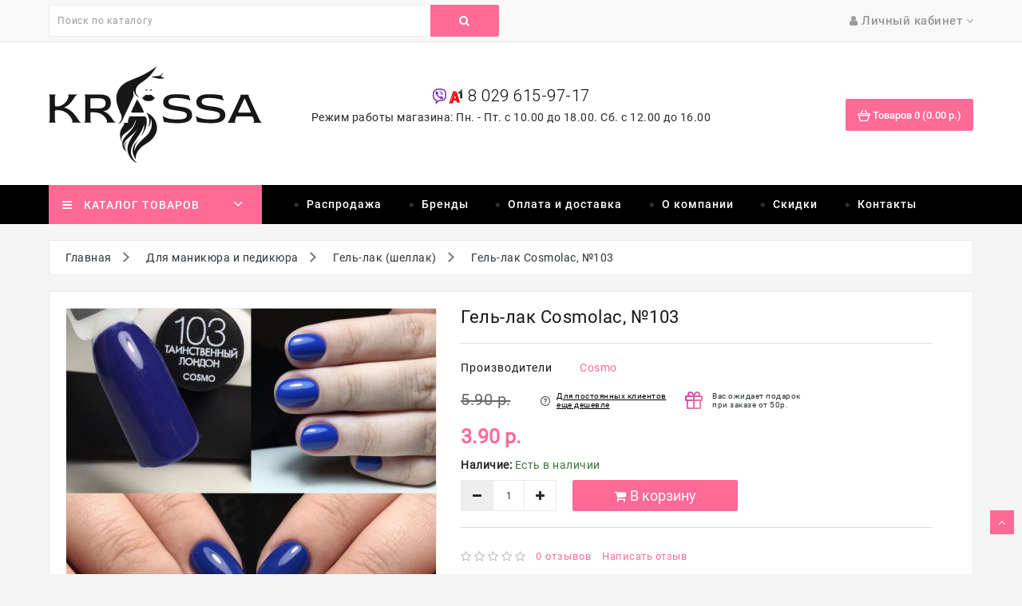

--- FILE ---
content_type: text/html; charset=utf-8
request_url: https://krassa.by/dlya-manikyura-i-pedikyura/shellak/5-d-cat/
body_size: 45173
content:



<!DOCTYPE html>

<html lang="ru">

<head><meta http-equiv="Content-Type" content="text/html; charset=utf-8">



<meta name="viewport" content="width=device-width, initial-scale=1">

<meta http-equiv="X-UA-Compatible" content="IE=edge">
<meta name="cmsmagazine" content="f9a09008321849c9b155839929b004be" />

<title>Гель-лак №103 Таинственный Лондон Cosmolac</title>

<base href="https://krassa.by/" />


<meta name="description" content="Гель-лак Cosmolac, №103 купить в Минске по ❤️ выгодной цене. 【Быстрая доставка по Беларуси】⭐ Отзывы  ⏩ Консультация и заказ ☎ 8 029 615-97-17." />



<meta name="keywords" content="Гель-лак №103 Таинственный Лондон Cosmolac" />






<script src="catalog/view/javascript/jquery/jquery-2.1.1.min.js" type="text/javascript"></script>

<script async src="https://www.googletagmanager.com/gtag/js?id=UA-71618257-1"></script>

<script>

  window.dataLayer = window.dataLayer || [];

  function gtag(){dataLayer.push(arguments);}

  gtag('js', new Date());



  gtag('config', 'UA-71618257-1');

</script>









<link href="https://fonts.googleapis.com/css?family=Roboto:300,300i,400,400i,700" rel="stylesheet">





<link href="catalog/view/theme/default/stylesheet/stylesheet.css" rel="stylesheet">




 <!--right to left (RTL)-->

        
 <!--over RTL-->



<script src="catalog/view/javascript/common.js" type="text/javascript"></script>

<script src="catalog/view/javascript/lazyload/jquery.lazyload.min.js" type="text/javascript"></script>
<script type="text/javascript">
$(document).ready(function() {
$('img.lazy-load').lazyload({
effect: "fadeIn",
effectspeed: 500,  
threshold: 100,
placeholder : "catalog/view/javascript/lazyload/loading.gif"
});
});
</script>




<script  src="catalog/view/javascript/jquery/swiper/js/owl.carousel.min.js"></script>


<script  src="catalog/view/javascript/inspire/product-slider-zoom/jquery.elevatezoom.js"></script>


<link rel="shortcut icon" href="/image/catalog/favicon.svg">


<svg style="display: none">

  <symbol viewBox="0 0 32.667 32.667" id="callus">

      <path d="M16.333,0C7.327,0,0,7.327,0,16.334c0,9.006,7.326,16.333,16.333,16.333c0.557,0,1.007-0.451,1.007-1.006

      c0-0.556-0.45-1.007-1.007-1.007c-7.896,0-14.318-6.424-14.318-14.319c0-7.896,6.422-14.32,14.318-14.32

      c7.896,0,14.317,6.424,14.317,14.32c0,3.299-1.756,6.571-4.269,7.955c-0.913,0.502-1.903,0.751-2.959,0.761

      c0.634-0.378,1.183-0.887,1.591-1.531c0.08-0.121,0.186-0.226,0.238-0.359c0.328-0.789,0.357-1.684,0.555-2.516

      c0.243-1.066-4.658-3.143-5.084-1.815c-0.154,0.493-0.39,2.048-0.699,2.458c-0.275,0.365-0.953,0.193-1.377-0.168

      c-1.117-0.952-2.364-2.352-3.458-3.457l0.002-0.001c-0.028-0.029-0.062-0.062-0.092-0.091c-0.031-0.03-0.062-0.062-0.093-0.092l0,0

      c-1.106-1.093-2.506-2.338-3.457-3.458c-0.36-0.424-0.534-1.1-0.168-1.376c0.41-0.31,1.966-0.543,2.458-0.698

      c1.326-0.425-0.75-5.329-1.816-5.084c-0.832,0.195-1.727,0.225-2.516,0.552c-0.134,0.056-0.238,0.16-0.359,0.24

      c-2.799,1.775-3.16,6.083-0.428,9.292c1.041,1.228,2.127,2.416,3.245,3.576l-0.006,0.004c0.031,0.031,0.063,0.06,0.095,0.09

      c0.03,0.031,0.059,0.062,0.088,0.095l0.006-0.006c1.16,1.118,2.535,2.764,4.769,4.255c4.703,3.141,8.312,2.264,10.438,1.098

      c3.67-2.021,5.312-6.338,5.312-9.719C32.667,7.327,25.339,0,16.333,0z"></path>

  </symbol>

  <symbol viewBox="0 0 612 612" id="basket">

      <path d="M561,187h-86.615c-0.629-1.734-1.274-3.451-2.227-4.998l-85-136C382.636,38.794,374.629,34,365.5,34

        C351.424,34,340,45.407,340,59.5c0,4.964,1.411,9.571,3.859,13.498L415.106,187H196.894l71.247-114.002

        C270.589,69.088,272,64.464,272,59.5c0-14.093-11.424-25.5-25.5-25.5c-9.129,0-17.136,4.794-21.641,12.002l-85,136

        c-0.969,1.547-1.615,3.264-2.244,4.998H51c-28.169,0-51,22.831-51,51v34c0,24.157,16.847,44.268,39.389,49.555l64.668,219.878

        C110.279,562.564,129.846,578,153,578h306c23.154,0,42.721-15.436,48.943-36.567l64.668-219.878

        C595.153,316.285,612,296.157,612,272v-34C612,209.831,589.169,187,561,187z M459,527l-306.017,0.034L92.99,323h426.02L459,527z

         M561,272H51v-34h510V272z"/>

  </symbol>

  <symbol viewBox="0 0 512 512" id="gift">

    <path d="M460.808,287.246H223.029l10.443-24.748c0.867-2.055,0.883-4.37,0.043-6.436s-2.467-3.715-4.521-4.582l-39.677-16.742

      c-4.278-1.804-9.213,0.198-11.018,4.479l-23.156,54.875c-4.933-9.415-12.903-16.767-22.822-20.953l-19.483-8.221

      c-4.279-1.804-9.212,0.198-11.018,4.479l-14.575,34.539c-4.777,11.319-4.86,23.82-0.233,35.202

      c1.004,2.467,2.212,4.809,3.589,7.026c-14.103,3.097-26.552,12.743-32.58,27.026l-14.575,34.539

      c-0.867,2.055-0.883,4.37-0.043,6.436c0.84,2.067,2.466,3.715,4.521,4.582l19.483,8.222c5.755,2.429,11.814,3.643,17.878,3.643

      c4.388,0,8.778-0.637,13.054-1.911l-23.156,54.875c-1.805,4.279,0.2,9.213,4.479,11.018l39.677,16.744

      c1.068,0.45,2.175,0.664,3.266,0.664c3.28,0,6.396-1.931,7.752-5.142l73.89-175.099V486.53c0,14.041,11.424,25.466,25.467,25.466

      h214.038c14.041,0,25.466-11.424,25.466-25.466V295.656C469.218,291.01,465.452,287.246,460.808,287.246z M102.741,310.474

      l11.305-26.791l11.735,4.952c7.18,3.029,12.749,8.672,15.684,15.893c2.933,7.219,2.881,15.149-0.149,22.328l-11.305,26.791

      l-11.735-4.952c-7.18-3.029-12.75-8.672-15.684-15.893C99.658,325.583,99.71,317.653,102.741,310.474z M96.273,411.618

      c-7.219,2.935-15.149,2.883-22.328-0.149l-11.735-4.952l11.305-26.791c6.254-14.822,23.399-21.792,38.22-15.536l11.735,4.952

      l-11.306,26.793C109.136,403.115,103.492,408.684,96.273,411.618z M118.129,492.568L93.95,482.364c0,0,33.713-79.89,33.713-79.891

      l62.864-148.97l24.179,10.203L118.129,492.568z M353.075,495.177h-32.688v-0.001V343.443c0-4.646-3.764-8.41-8.41-8.41

      c-4.646,0-8.41,3.764-8.41,8.41v151.733h-73.855c-4.768,0-8.648-3.879-8.648-8.647V304.065h132.01V495.177z M452.398,486.53

      c0,4.768-3.879,8.647-8.646,8.647h-73.856V304.065h82.503V486.53z"></path>

    <path d="M371.893,35.524l-12.781-9.514l0.592-15.928c0.136-3.722-1.815-7.134-5.093-8.903c-3.275-1.769-7.197-1.532-10.238,0.622

      l-12.997,9.216l-14.962-5.483c-3.497-1.282-7.344-0.484-10.043,2.085c-2.7,2.57-3.687,6.378-2.576,9.933l4.747,15.208

      l-9.835,12.534c-2.301,2.929-2.732,6.837-1.122,10.196c1.609,3.359,4.924,5.474,8.653,5.519l15.932,0.185l8.881,13.229

      c1.829,2.725,4.828,4.304,8.041,4.304c0.434,0,0.87-0.029,1.309-0.087c3.694-0.491,6.729-2.99,7.923-6.522l5.1-15.095l15.331-4.36

      c3.584-1.022,6.227-3.934,6.895-7.599C376.32,41.399,374.878,37.742,371.893,35.524z M345.24,41.858

      c-3.087,0.874-5.539,3.211-6.557,6.239l-1.689,4.999l-2.942-4.383c-1.786-2.659-4.763-4.266-7.954-4.297l-5.275-0.062l3.254-4.142

      c1.979-2.516,2.591-5.843,1.637-8.9l-1.571-5.036l4.937,1.809c3.008,1.11,6.366,0.664,8.978-1.191l4.304-3.052l-0.195,5.262

      c-0.122,3.203,1.34,6.257,3.907,8.163l4.231,3.151L345.24,41.858z"></path>

    <path d="M340.599,179.225c-2.02-24.648-6.029-49.339-11.916-73.384c-1.104-4.511-5.656-7.273-10.168-6.169

      c-4.511,1.104-7.273,5.658-6.169,10.168c5.677,23.187,9.544,46.992,11.491,70.759c2.155,26.306,1.999,52.978-0.464,79.277

      c-0.433,4.624,2.965,8.724,7.589,9.158c0.266,0.023,0.531,0.037,0.794,0.037c4.29,0,7.956-3.269,8.364-7.627

      C342.672,234.17,342.834,206.508,340.599,179.225z"></path>

    <path d="M315.428,260.392c-1.589-16.902-7.274-42.16-25.34-66.495c-23.944-32.254-56.031-44.601-73.029-49.09

      c-4.491-1.191-9.092,1.492-10.278,5.983c-1.188,4.489,1.492,9.092,5.983,10.277c14.869,3.928,42.931,14.719,63.817,42.856

      c15.751,21.217,20.712,43.274,22.1,58.043c0.409,4.356,4.074,7.624,8.363,7.624c0.263,0,0.529-0.013,0.797-0.038

      C312.467,269.117,315.862,265.016,315.428,260.392z"></path>

    <path d="M458.192,157.763c-13.491,0.579-47.944,4.975-76.417,33.235c-24.666,24.478-31.346,53.21-33.132,68.157

      c-0.551,4.611,2.74,8.797,7.354,9.349c0.339,0.04,0.675,0.061,1.008,0.061c4.198,0,7.828-3.141,8.34-7.413

      c1.526-12.775,7.229-37.327,28.276-58.216c24.301-24.12,53.754-27.874,65.29-28.368c4.641-0.2,8.242-4.122,8.042-8.762

      C466.754,161.163,462.845,157.536,458.192,157.763z"></path>

    <path d="M276.769,77c-11.341-11.907-30.256-12.372-42.166-1.027c-11.907,11.341-12.368,30.256-1.027,42.166

      c5.495,5.768,12.906,9.051,20.871,9.245c0.25,0.007,0.497,0.009,0.746,0.009c7.689,0,14.963-2.905,20.55-8.228

      c5.768-5.495,9.051-12.906,9.245-20.87C285.183,90.331,282.263,82.766,276.769,77z M264.142,106.986

      c-5.192,4.946-13.44,4.742-18.385-0.447c-4.946-5.194-4.745-13.442,0.447-18.388c2.513-2.394,5.741-3.58,8.965-3.58

      c3.437,0,6.868,1.35,9.42,4.03C269.535,93.792,269.334,102.04,264.142,106.986z"></path>

    <path d="M408.999,101.942c-11.341-11.908-30.256-12.37-42.166-1.027c-5.768,5.495-9.052,12.908-9.246,20.871

      c-0.194,7.965,2.725,15.528,8.219,21.296c5.853,6.144,13.721,9.24,21.603,9.24c7.394,0,14.799-2.725,20.563-8.214

      C419.881,132.767,420.341,113.852,408.999,101.942z M396.371,131.93c-5.191,4.945-13.438,4.744-18.385-0.447

      c-4.946-5.193-4.745-13.441,0.449-18.387c2.513-2.394,5.741-3.58,8.965-3.58c3.437,0,6.868,1.35,9.42,4.03

      C401.764,118.736,401.563,126.984,396.371,131.93z"></path>

  </symbol>

  <symbol viewBox="0 0 331.493 331.493" id="pay">

    <path d="M298.761,57.093l-101.2-54.8c-9.6-5.2-22.8-1.2-28,8.4l-59.2,110h-72c-9.2,0-16.4,7.2-16.4,16.4v28.8v149.2

      c0,9.2,7.2,16.4,16.4,16.4h230c9.2,0,16.4-7.2,16.4-16.4v-41.6h6.8c3.6,0,6.4-2.8,6.4-6.4v-47.6c0-3.6-2.8-6.4-6.4-6.4h-6.8v-46.8

      c0-7.6-5.6-14.4-12.8-16l35.2-65.2C312.361,75.093,308.761,62.693,298.761,57.093z M226.761,32.693l-63.2,117.2h-18l67.6-124.4

      L226.761,32.693z M181.161,16.693c2-3.6,6.8-5.2,10.4-3.2l10,5.6l-70.4,130.8h-22L181.161,16.693z M34.361,136.693

      c0-1.2,1.6-3.2,3.6-3.2h65.2l-8.8,16h-56.4c-1.2,0-2.4,0-3.6,0.4V136.693z M271.561,315.093c0,2-1.6,3.6-3.6,3.6h-230

      c-2,0-3.6-1.6-3.6-3.6v-148.8c0-2,1.6-3.6,3.6-3.6h60.4h25.6h46.8h90h6.8c2,0,3.6,1.6,3.6,3.6v46.8h-24.4v0

      c-10.8,0-19.2,8.8-19.2,19.2v22c0,10.8,8.8,19.2,19.2,19.2h24.8V315.093z M284.361,225.893h0.4v34.8h-0.4h-37.6

      c-3.6,0-6.4-2.8-6.4-6.4v-22c0-3.6,2.8-6.4,6.4-6.4H284.361z M295.561,78.693l-38.4,71.2h-79.2l60-110.8l54.4,29.6

      C296.361,70.293,297.561,75.093,295.561,78.693z"></path>

      <path d="M271.161,72.693l-3.2-1.6c-8-4.4-18.8-1.2-23.2,6.8l-4,7.6c-2,4-2.8,8.8-1.2,13.2c1.2,4.4,4.4,8,8.4,10l3.2,1.6

      c2.4,1.2,5.2,2,8,2c6.4,0,12-3.6,15.2-8.8l4-7.6C282.361,87.493,279.161,77.093,271.161,72.693z M266.761,89.893l-4,7.6

      c-1.2,2-4,2.8-6,1.6l-3.2-2c-0.8-0.4-1.6-1.6-2-2.4c-0.4-1.2-0.4-2.4,0.4-3.2l4-7.6c0.8-1.2,2.4-2.4,4-2.4c0.8,0,1.2,0,2,0.4

      l3.2,1.6C266.761,85.093,267.561,87.493,266.761,89.893z"></path>

  </symbol>

  <symbol viewBox="0 0 512.001 512.001" id="support">

        <path d="M403.234,395.844c-13.611-5.956-29.056-12.689-46.626-20.736l-0.794-0.358l-0.623,0.606

      c-5.879,5.709-12.39,11.11-19.371,16.06l-1.792,1.263l1.988,0.93c22.067,10.257,41.182,18.662,57.353,25.737

      c59.998,26.18,67.576,31.292,67.576,45.559c0,9.796-9.66,21.641-21.641,21.641H72.687c-11.981,0-21.641-11.844-21.641-21.641

      c0-14.268,7.586-19.379,67.576-45.559c16.171-7.074,35.294-15.479,57.353-25.737l1.988-0.93l-1.792-1.263

      c-6.972-4.949-13.491-10.359-19.371-16.06l-0.623-0.606l-0.794,0.358c-17.579,8.038-33.016,14.78-46.626,20.736

      C48.239,422.263,25.6,432.154,25.6,464.913C25.6,489.557,48.043,512,72.687,512h366.626c24.644,0,47.087-22.443,47.087-47.087

      C486.4,432.154,463.761,422.263,403.234,395.844z"></path>

      <path d="M435.2,153.6h-25.6C409.6,68.77,340.83,0,256,0S102.4,68.77,102.4,153.6H76.8c-14.14,0-25.6,11.46-25.6,25.6V256

      c0,14.14,11.46,25.6,25.6,25.6h25.6c7.56,0,14.174-3.422,18.867-8.627c0.777,1.101,1.468,2.219,2.389,3.285

      C141.38,346.411,193.997,397.432,256,397.432c63.505,0,117.052-53.572,133.461-126.353c4.668,6.229,11.759,10.522,20.139,10.522

      h25.6c14.14,0,25.6-11.46,25.6-25.6v-76.8C460.8,165.06,449.34,153.6,435.2,153.6z M102.4,256H76.8v-76.8h25.6V256z M256,371.985

      c-41.412,0-77.611-29.21-97.374-72.559C188.962,312.627,228.727,320,256,320c7.074,0,12.8-5.726,12.8-12.8s-5.726-12.8-12.8-12.8

      c-45.005,0-92.996-17.988-109.107-30.822c-2.654-12.527-4.19-25.651-4.19-39.262c0-81.425,50.833-147.669,113.297-147.669

      s113.297,66.244,113.297,147.669S318.464,371.985,256,371.985z M383.693,156.655C362.53,94.729,313.267,51.2,256,51.2

      c-57.267,0-106.53,43.529-127.693,105.455c-0.026-1.041-0.307-2.014-0.307-3.055c0-70.579,57.421-128,128-128s128,57.421,128,128

      C384,154.641,383.718,155.614,383.693,156.655z M435.2,256h-25.6v-76.8h25.6V256z"></path>

  </symbol>

  <symbol viewBox="0 0 512.003 512.003" id="ship">

    <path d="M256.001,406.94c-5.522,0-10,4.477-10,10v0.236c0,5.523,4.478,10,10,10c5.523,0,10-4.477,10-10v-0.236

        C266.001,411.417,261.524,406.94,256.001,406.94z"></path>

      <path d="M477.274,491.999c-14.637,0-28.275-7.874-35.592-20.549c-1.786-3.094-5.088-5-8.66-5c-3.573,0-6.875,1.906-8.66,5

        c-6.743,11.679-18.853,19.265-32.164,20.39c19.036-36.855,36.264-83.566,50.104-126.438c0.19-0.47,0.349-0.948,0.464-1.435

        c4.594-14.277,8.807-28.106,12.582-40.984c0.081-0.237,0.147-0.478,0.211-0.718c4.431-15.135,8.252-28.933,11.367-40.557

        c0.924-3.451-0.063-7.133-2.588-9.66c-26.262-26.261-58.084-52.079-91.611-74.895l-2.371-76.837

        c-0.383-12.292-10.145-21.92-22.223-21.92h-41.804l-4.303-46.525c-0.014-0.227-0.033-0.452-0.063-0.675l-3.085-33.366

        C297.938,7.665,289.897,0,280.173,0h-48.342c-9.723,0-17.764,7.665-18.705,17.83l-3.087,33.373

        c-0.028,0.216-0.047,0.435-0.061,0.655l-4.304,46.537h-41.802c-12.082,0-21.843,9.63-22.223,21.923l-2.372,76.834

        c-33.527,22.817-65.35,48.634-91.611,74.896c-2.525,2.526-3.513,6.209-2.588,9.66c3.102,11.575,6.902,25.3,11.307,40.349

        c0.076,0.322,0.171,0.641,0.28,0.957c3.772,12.862,7.979,26.672,12.565,40.927c0.117,0.501,0.279,0.992,0.476,1.475

        c13.843,42.875,31.069,89.576,50.101,126.423c-13.311-1.124-25.42-8.71-32.162-20.389c-1.785-3.094-5.086-5-8.66-5.001

        c-3.572,0-6.874,1.906-8.66,5c-7.318,12.676-20.958,20.55-35.595,20.55c-5.523,0-10,4.477-10,10s4.478,10,10,10

        c16.873,0,32.854-7.039,44.254-18.987c11.398,11.949,27.38,18.989,44.255,18.989c5.008,0,9.934-0.627,14.686-1.811

        c0.233-0.05,0.464-0.108,0.694-0.176c10.996-2.876,21.021-8.776,28.875-17.008c11.398,11.951,27.379,18.995,44.254,18.995

        c16.874,0,32.854-7.039,44.252-18.987c11.4,11.949,27.382,18.989,44.255,18.989c16.875,0,32.854-7.044,44.255-18.995

        c7.801,8.178,17.746,14.056,28.656,16.952c0.352,0.112,0.707,0.199,1.064,0.27c4.706,1.159,9.58,1.772,14.533,1.772

        c16.875,0,32.857-7.04,44.257-18.989C444.418,504.961,460.399,512,477.273,512c5.523,0,10-4.477,10-10

        C487.274,496.476,482.798,491.999,477.274,491.999z M358.2,211.437c31.924,21.462,62.398,45.805,87.895,70.701

        c-1.672,6.163-3.522,12.851-5.533,19.944c-43.936-36.346-121.47-91.173-174.56-115.48l-0.001-26.624

        c29.471,12.932,60.596,30.34,90.51,50.322C357.033,210.734,357.597,211.115,358.2,211.437z M233.011,20h45.984l2.08,22.495

        h-50.146L233.011,20z M229.08,62.495h53.845l3.32,35.9H225.76L229.08,62.495z M161.64,120.935c0.038-1.248,0.884-2.54,2.232-2.54

        h50.919h82.42h0.021h50.901c1.348,0,2.193,1.293,2.232,2.54l1.938,62.827c-30.987-19.563-62.745-36.216-92.378-48.018

        c-0.03-0.013-0.061-0.024-0.091-0.037c-0.047-0.019-0.094-0.039-0.14-0.057c-0.085-0.033-0.172-0.057-0.256-0.088

        c-0.194-0.071-0.388-0.142-0.587-0.201c-0.12-0.036-0.241-0.062-0.362-0.093c-0.188-0.048-0.374-0.099-0.566-0.136

        c-0.16-0.031-0.32-0.05-0.481-0.073c-0.155-0.022-0.31-0.051-0.467-0.066c-0.648-0.064-1.302-0.064-1.95,0

        c-0.158,0.015-0.311,0.044-0.467,0.066c-0.16,0.023-0.322,0.042-0.482,0.073c-0.191,0.038-0.378,0.088-0.565,0.136

        c-0.121,0.031-0.243,0.057-0.362,0.093c-0.199,0.059-0.393,0.13-0.586,0.201c-0.086,0.031-0.172,0.055-0.256,0.088

        c-0.047,0.019-0.094,0.039-0.141,0.057c-0.029,0.012-0.061,0.024-0.09,0.037c-29.633,11.801-61.389,28.454-92.376,48.017

        L161.64,120.935z M65.909,282.138c25.488-24.888,55.951-49.223,87.863-70.679c0.617-0.325,1.192-0.718,1.725-1.161

        c29.913-19.982,61.035-37.389,90.504-50.32l0.001,26.623c-53.09,24.307-130.622,79.133-174.56,115.479

        C69.432,294.989,67.583,288.302,65.909,282.138z M371.528,488.171c-7.578-3.511-14.06-9.279-18.357-16.72

        c-0.017-0.031-0.039-0.059-0.059-0.09c-0.108-0.185-0.228-0.363-0.35-0.541c-0.066-0.099-0.131-0.2-0.201-0.296

        c-0.117-0.158-0.243-0.31-0.369-0.462c-0.089-0.106-0.174-0.216-0.267-0.318c-0.109-0.121-0.228-0.235-0.344-0.351

        c-0.121-0.122-0.241-0.246-0.368-0.361c-0.096-0.087-0.2-0.168-0.301-0.251c-0.157-0.131-0.314-0.262-0.478-0.383

        c-0.092-0.067-0.189-0.128-0.283-0.193c-0.182-0.124-0.363-0.246-0.553-0.357c-0.029-0.018-0.057-0.04-0.088-0.057

        c-0.078-0.045-0.161-0.08-0.241-0.123c-0.177-0.096-0.353-0.189-0.534-0.273c-0.142-0.066-0.284-0.124-0.428-0.184

        c-0.15-0.062-0.302-0.123-0.455-0.178c-0.17-0.06-0.342-0.113-0.514-0.164c-0.133-0.039-0.265-0.078-0.398-0.111

        c-0.186-0.046-0.372-0.085-0.559-0.121c-0.13-0.025-0.26-0.049-0.391-0.068c-0.184-0.027-0.367-0.048-0.551-0.065

        c-0.143-0.014-0.285-0.024-0.43-0.032c-0.168-0.008-0.336-0.011-0.505-0.011c-0.162,0-0.324,0.003-0.487,0.011

        c-0.148,0.007-0.298,0.019-0.446,0.033c-0.179,0.017-0.356,0.037-0.534,0.064c-0.137,0.02-0.271,0.045-0.408,0.071

        c-0.182,0.035-0.361,0.073-0.542,0.118c-0.14,0.035-0.276,0.075-0.413,0.115c-0.168,0.05-0.335,0.101-0.501,0.16

        c-0.157,0.056-0.313,0.119-0.468,0.182c-0.139,0.058-0.279,0.115-0.417,0.179c-0.183,0.085-0.361,0.18-0.54,0.276

        c-0.078,0.043-0.16,0.077-0.238,0.122c-0.031,0.018-0.058,0.039-0.088,0.057c-0.19,0.111-0.371,0.234-0.553,0.358

        c-0.095,0.064-0.191,0.125-0.283,0.192c-0.164,0.121-0.321,0.252-0.479,0.384c-0.101,0.083-0.205,0.164-0.301,0.251

        c-0.127,0.115-0.247,0.239-0.368,0.361c-0.116,0.116-0.234,0.23-0.344,0.351c-0.093,0.102-0.177,0.211-0.266,0.318

        c-0.126,0.152-0.253,0.304-0.37,0.462c-0.07,0.096-0.135,0.197-0.201,0.296c-0.121,0.178-0.241,0.356-0.35,0.541

        c-0.02,0.031-0.041,0.059-0.059,0.09c-7.318,12.676-20.958,20.55-35.595,20.55c-14.637,0-28.275-7.875-35.595-20.552

        c-1.785-3.094-5.087-5-8.66-5c-3.572,0-6.874,1.906-8.66,5C240.022,484.126,226.383,492,211.746,492

        c-14.637,0-28.275-7.874-35.594-20.55c-0.018-0.03-0.039-0.057-0.057-0.086c-0.111-0.189-0.233-0.372-0.357-0.555

        c-0.066-0.095-0.127-0.192-0.193-0.284c-0.119-0.162-0.25-0.317-0.379-0.473c-0.086-0.102-0.168-0.209-0.258-0.308

        c-0.111-0.124-0.232-0.24-0.351-0.358c-0.12-0.119-0.237-0.241-0.361-0.353c-0.099-0.089-0.204-0.171-0.306-0.256

        c-0.156-0.13-0.312-0.26-0.475-0.38c-0.092-0.067-0.189-0.129-0.285-0.194c-0.182-0.124-0.363-0.245-0.551-0.357

        c-0.031-0.017-0.058-0.039-0.088-0.057c-0.078-0.045-0.16-0.08-0.24-0.123c-0.178-0.096-0.355-0.19-0.537-0.275

        c-0.14-0.065-0.279-0.122-0.42-0.18c-0.154-0.064-0.309-0.126-0.465-0.182c-0.167-0.059-0.334-0.11-0.502-0.16

        c-0.138-0.041-0.275-0.081-0.414-0.116c-0.18-0.044-0.358-0.083-0.538-0.117c-0.138-0.026-0.276-0.052-0.415-0.072

        c-0.175-0.026-0.35-0.046-0.524-0.062c-0.152-0.015-0.306-0.027-0.459-0.034c-0.157-0.008-0.314-0.011-0.472-0.011

        c-0.174,0-0.349,0.003-0.523,0.012c-0.137,0.007-0.271,0.018-0.407,0.03c-0.191,0.017-0.383,0.039-0.573,0.068

        c-0.123,0.019-0.245,0.041-0.367,0.064c-0.194,0.037-0.389,0.078-0.582,0.126c-0.125,0.032-0.248,0.067-0.371,0.104

        c-0.182,0.054-0.361,0.109-0.541,0.173c-0.145,0.052-0.286,0.109-0.428,0.167c-0.152,0.062-0.303,0.124-0.452,0.194

        c-0.174,0.081-0.343,0.171-0.513,0.262c-0.084,0.046-0.172,0.083-0.256,0.131c-0.033,0.019-0.062,0.041-0.094,0.06

        c-0.181,0.107-0.355,0.225-0.531,0.343c-0.102,0.069-0.205,0.135-0.305,0.208c-0.156,0.115-0.305,0.24-0.455,0.365

        c-0.108,0.089-0.22,0.176-0.323,0.27c-0.12,0.108-0.233,0.226-0.349,0.341c-0.122,0.122-0.247,0.242-0.361,0.37

        c-0.088,0.097-0.169,0.201-0.253,0.302c-0.131,0.157-0.262,0.313-0.382,0.477c-0.068,0.092-0.13,0.191-0.195,0.286

        c-0.123,0.181-0.244,0.362-0.355,0.549c-0.018,0.031-0.039,0.058-0.057,0.089c-4.297,7.44-10.779,13.208-18.354,16.719

        c-18.799-34.97-35.994-80.689-49.95-123.353l8.542-7.487c6.028-5.287,12.473-10.703,19.156-16.099

        c4.297-3.469,4.969-9.765,1.5-14.062c-3.469-4.297-9.765-4.969-14.063-1.5c-6.894,5.565-13.549,11.159-19.777,16.622

        l-1.988,1.742c-2.23-7.17-4.356-14.179-6.367-20.954c39.91-34.024,115.925-88.274,168.468-114.313L246,388.207

        c0,5.523,4.477,10,10,10s10-4.477,10-10l0.002-179.442c52.544,26.039,128.56,80.29,168.47,114.314

        c-2.011,6.775-4.136,13.782-6.367,20.951l-1.985-1.74c-12.897-11.308-27.026-22.697-43.19-34.819

        c-4.42-3.313-10.688-2.417-14,2.001c-3.314,4.418-2.418,10.686,2,14c15.535,11.649,29.668,23.04,42.006,33.858l8.541,7.486

        C407.522,407.474,390.327,453.197,371.528,488.171z"></path>

      <path d="M141.721,307.997c-3.897-3.464-9.75-3.326-13.48,0.176c-0.867,0.811-1.588,1.772-2.121,2.838

        c-2.47,4.94-0.468,10.947,4.473,13.416c1.436,0.718,2.961,1.058,4.464,1.058c2.827,0,5.573-1.203,7.486-3.359

        c0.003-0.004,0.007-0.007,0.01-0.011C146.221,317.986,145.85,311.666,141.721,307.997z"></path>

  </symbol>



  <symbol id="addcart" viewBox="0 0 511.998 511.998">    

      <path d="M507.472,175.195c-3.63-4.286-8.96-6.757-14.577-6.757h-53.031L335.717,26.582c-6.247-8.514-18.2-10.329-26.702-4.095

      c-8.508,6.247-10.336,18.207-4.095,26.708l87.546,119.244H114.439l87.546-119.244c6.247-8.508,4.407-20.461-4.095-26.708

      c-8.502-6.241-20.461-4.407-26.708,4.095L67.034,168.439h-47.93c-5.617,0-10.947,2.471-14.577,6.757s-5.19,9.947-4.267,15.487

      L48.021,477.25c1.535,9.208,9.508,15.965,18.843,15.965h378.269c9.342,0,17.309-6.75,18.843-15.965l47.761-286.567

      C512.662,185.149,511.102,179.481,507.472,175.195z M428.953,455.006H83.047L41.654,206.648h428.692L428.953,455.006z"/>

    <path d="M256,251.225c-10.552,0-19.104,8.552-19.104,19.104v125.454c0,10.552,8.552,19.104,19.104,19.104

      c10.552,0,19.104-8.546,19.104-19.105V270.329C275.104,259.777,266.552,251.225,256,251.225z"/>

    <path d="M354.706,251.225c-10.552,0-19.104,8.552-19.104,19.104v125.454c0,10.552,8.552,19.104,19.104,19.104

      c10.553,0,19.105-8.546,19.104-19.105V270.329C373.81,259.777,365.258,251.225,354.706,251.225z"/>
    <path d="M157.294,251.225c-10.552,0-19.104,8.552-19.104,19.104v125.454c0,10.552,8.552,19.104,19.104,19.104

      s19.104-8.546,19.104-19.105V270.329C176.398,259.777,167.846,251.225,157.294,251.225z"/>

    </symbol>

  <symbol viewBox="0 0 129 129" id="addwish">

     <path d="m121.6,40.1c-3.3-16.6-15.1-27.3-30.3-27.3-8.5,0-17.7,3.5-26.7,10.1-9.1-6.8-18.3-10.3-26.9-10.3-15.2,0-27.1,10.8-30.3,27.6-4.8,24.9 10.6,58 55.7,76 0.5,0.2 1,0.3 1.5,0.3 0.5,0 1-0.1 1.5-0.3 45-18.4 60.3-51.4 55.5-76.1zm-57,67.9c-39.6-16.4-53.3-45-49.2-66.3 2.4-12.7 11.2-21 22.3-21 7.5,0 15.9,3.6 24.3,10.5 1.5,1.2 3.6,1.2 5.1,0 8.4-6.7 16.7-10.2 24.2-10.2 11.1,0 19.8,8.1 22.3,20.7 4.1,21.1-9.5,49.6-49,66.3z"></path>

  </symbol>



    <symbol id="addcompare" viewBox="0 0 73.17 73.17">    

      <path d="M36.856,12.554c-2.393,0-4.328,1.896-4.328,4.234v52.14c0,2.348,1.936,4.242,4.328,4.242

        c2.389,0,4.328-1.896,4.328-4.242v-52.14C41.185,14.449,39.244,12.554,36.856,12.554z M13.957,26.687

        c-2.391,0-4.329,1.903-4.329,4.242v37.999c0,2.348,1.938,4.242,4.329,4.242c2.388,0,4.325-1.896,4.325-4.242V30.929

        C18.282,28.59,16.345,26.687,13.957,26.687z M59.214,0c-2.389,0-4.324,1.903-4.324,4.242v64.686c0,2.348,1.937,4.242,4.324,4.242

        c2.393,0,4.328-1.896,4.328-4.242V4.242C63.542,1.903,61.606,0,59.214,0z"/>

    </symbol>

    <symbol viewBox="0 0 456.793 456.793" id="proquick">

       <path d="M448.947,218.474c-0.922-1.168-23.055-28.933-61-56.81c-50.707-37.253-105.879-56.944-159.551-56.944

      c-53.673,0-108.845,19.691-159.551,56.944c-37.944,27.876-60.077,55.642-61,56.81L0,228.396l7.845,9.923

      c0.923,1.168,23.056,28.934,61,56.811c50.707,37.254,105.878,56.943,159.551,56.943c53.672,0,108.844-19.689,159.551-56.943

      c37.945-27.877,60.078-55.643,61-56.811l7.846-9.923L448.947,218.474z M228.396,312.096c-46.152,0-83.699-37.548-83.699-83.699

      c0-46.152,37.547-83.699,83.699-83.699s83.7,37.547,83.7,83.699C312.096,274.548,274.548,312.096,228.396,312.096z

       M41.685,228.396c9.197-9.872,25.32-25.764,46.833-41.478c13.911-10.16,31.442-21.181,51.772-30.305

      c-15.989,19.589-25.593,44.584-25.593,71.782s9.604,52.193,25.593,71.782c-20.329-9.124-37.861-20.146-51.771-30.306

      C67.002,254.159,50.878,238.265,41.685,228.396z M368.273,269.874c-13.912,10.16-31.443,21.182-51.771,30.306

      c15.988-19.589,25.594-44.584,25.594-71.782s-9.605-52.193-25.594-71.782c20.33,9.124,37.861,20.146,51.771,30.305

      c21.516,15.715,37.639,31.609,46.832,41.477C405.91,238.268,389.785,254.161,368.273,269.874z"></path>

      <path d="M223.646,168.834c-27.513,4-50.791,31.432-41.752,59.562c8.23-20.318,25.457-33.991,45.795-32.917

      c16.336,0.863,33.983,18.237,33.59,32.228c1.488,22.407-12.725,39.047-32.884,47.191c46.671,15.21,73.197-44.368,51.818-79.352

      C268.232,175.942,245.969,166.23,223.646,168.834z"></path>

    </symbol>

<symbol viewBox="0 0 58 58" id="Capa_1">

   <path style="fill:#2CB742;" d="M0,58l4.988-14.963C2.457,38.78,1,33.812,1,28.5C1,12.76,13.76,0,29.5,0S58,12.76,58,28.5

    S45.24,57,29.5,57c-4.789,0-9.299-1.187-13.26-3.273L0,58z"></path>

  <path style="fill:#FFFFFF;" d="M47.683,37.985c-1.316-2.487-6.169-5.331-6.169-5.331c-1.098-0.626-2.423-0.696-3.049,0.42

    c0,0-1.577,1.891-1.978,2.163c-1.832,1.241-3.529,1.193-5.242-0.52l-3.981-3.981l-3.981-3.981c-1.713-1.713-1.761-3.41-0.52-5.242

    c0.272-0.401,2.163-1.978,2.163-1.978c1.116-0.627,1.046-1.951,0.42-3.049c0,0-2.844-4.853-5.331-6.169

    c-1.058-0.56-2.357-0.364-3.203,0.482l-1.758,1.758c-5.577,5.577-2.831,11.873,2.746,17.45l5.097,5.097l5.097,5.097

    c5.577,5.577,11.873,8.323,17.45,2.746l1.758-1.758C48.048,40.341,48.243,39.042,47.683,37.985z"></path>

</symbol>

<symbol id="mail" viewBox="0 0 370.88 370.88">

<path d="M355.6,66.16H15.28C6.841,66.16,0,73.001,0,81.44v208c0,8.439,6.841,15.28,15.28,15.28H355.6

      c8.439,0,15.28-6.841,15.28-15.28v-208C370.88,73.001,364.039,66.16,355.6,66.16z M15.28,78.16H355.6

      c1.436,0.007,2.7,0.947,3.12,2.32L185.44,188.72L12.16,80.48C12.58,79.107,13.844,78.167,15.28,78.16z M12,94.16L136.64,172

      L12,270.88V94.16z M358.88,289.36c0,1.812-1.469,3.28-3.28,3.28H15.28c-1.811,0-3.28-1.469-3.28-3.28v-3.2l135.44-107.04

      l34.8,21.76c1.955,1.233,4.445,1.233,6.4,0l34.8-21.76l135.44,107.04V289.36z M358.88,270.88l-124.96-98.56l124.96-77.44V270.88z"

      ></path>

</symbol>

</svg>



<script type="text/javascript">window.dataLayer = window.dataLayer || [];</script>

<!-- Facebook Pixel Code -->
<script>
!function(f,b,e,v,n,t,s)
{if(f.fbq)return;n=f.fbq=function(){n.callMethod?
n.callMethod.apply(n,arguments):n.queue.push(arguments)};
if(!f._fbq)f._fbq=n;n.push=n;n.loaded=!0;n.version='2.0';
n.queue=[];t=b.createElement(e);t.async=!0;
t.src=v;s=b.getElementsByTagName(e)[0];
s.parentNode.insertBefore(t,s)}(window, document,'script',
'https://connect.facebook.net/en_US/fbevents.js');
fbq('init', '879215596266294');
fbq('track', 'PageView');
</script>
<noscript><img height="1" width="1" style="display:none"
src="https://www.facebook.com/tr?id=879215596266294&ev=PageView&noscript=1"
/></noscript>
<!-- End Facebook Pixel Code -->


          <link href="catalog/view/javascript/cartalert/lib/cartalert/cartalert.css" type="text/css" rel="stylesheet" media="screen" />
          <script src="catalog/view/javascript/cartalert/lib/cartalert/cartalert.min.js" type="text/javascript"></script>
          <script src="catalog/view/javascript/cartalert/script.js" type="text/javascript"></script>
          <script src="catalog/view/javascript/cartalert/custom.js" type="text/javascript"></script>
          

				<meta property="og:title" content="Гель-лак №103 Таинственный Лондон Cosmolac" >
                <meta property="og:description" content="Гель-лак Cosmolac, №103 купить в Минске по ❤️ выгодной цене. 【Быстрая доставка по Беларуси】⭐ Отзывы  ⏩ Консультация и заказ ☎ 8 029 615-97-17." >
												<meta property="og:site_name" content="Интернет-магазин материалов для наращивания ногтей Krassa.by" >
				                <meta property="og:url" content="https://krassa.by/dlya-manikyura-i-pedikyura/shellak/5-d-cat/" >
                                <meta property="og:image" content="https://krassa.by/image/cache/catalog/tovari/p7CqgRsRv_o-600x315.jpg" >
                                <meta property="og:image:width" content="600" >
                                <meta property="og:image:height" content="315" >
                                <meta property="product:price:amount" content="3.90" >
                                <meta property="product:price:currency" content="BYN" >
                                <meta property="og:type" content="product" >
                                

                                                        
              
<script type="text/javascript"><!--
$(document).ready(function() {
var options = {"text_view_all_results":"\u0420\u0435\u0437\u0443\u043b\u044c\u0442\u0430\u0442\u044b \u043f\u043e\u0438\u0441\u043a\u0430","text_empty":"\u041d\u0435\u0442 \u0442\u043e\u0432\u0430\u0440\u043e\u0432, \u043a\u043e\u0442\u043e\u0440\u044b\u0435 \u0441\u043e\u043e\u0442\u0432\u0435\u0442\u0441\u0442\u0432\u0443\u044e\u0442 \u043a\u0440\u0438\u0442\u0435\u0440\u0438\u044f\u043c \u043f\u043e\u0438\u0441\u043a\u0430.","module_live_search_show_image":"1","module_live_search_show_price":"1","module_live_search_show_description":"0","module_live_search_min_length":"1","module_live_search_show_add_button":"0"};
LiveSearchJs.init(options); 
});
//--></script>
<script type="text/javascript"><!--
$(document).ready(function() {
var options = {"text_view_all_results":"\u0420\u0435\u0437\u0443\u043b\u044c\u0442\u0430\u0442\u044b \u043f\u043e\u0438\u0441\u043a\u0430","text_empty":"\u041d\u0435\u0442 \u0442\u043e\u0432\u0430\u0440\u043e\u0432, \u043a\u043e\u0442\u043e\u0440\u044b\u0435 \u0441\u043e\u043e\u0442\u0432\u0435\u0442\u0441\u0442\u0432\u0443\u044e\u0442 \u043a\u0440\u0438\u0442\u0435\u0440\u0438\u044f\u043c \u043f\u043e\u0438\u0441\u043a\u0430.","module_live_search_show_image":"1","module_live_search_show_price":"1","module_live_search_show_description":"0","module_live_search_min_length":"1","module_live_search_show_add_button":"0"};
LiveSearchJs.init(options); 
});
//--></script>
</head>



<body>

<nav id="top">

  <div class="container">



  <div class="row flex">



<div class="col-sm-6 col-xs-12 fixed-mob">

  <div id="search" class="input-group">
  <input type="text" name="search" value="" placeholder="Поиск по каталогу" class="form-control input-lg" />
  <span class="input-group-btn">
    <span class="btn btn-default btn-lg"><i class="fa fa-search"></i></span>
  </span>
</div>

</div>



    <div id="top-links" class="col-sm-6 col-xs-6 text-right">

      <ul class="list-inline hidden-xs">

       

        <li class="dropdown"><a href="https://krassa.by/my-account/" title="Личный кабинет" class="dropdown-toggle helllo" data-toggle="dropdown"><i class="fa fa-user"></i> <span class="hidden-xs">Личный кабинет&nbsp;</span><i class="fa fa-angle-down"></i></a>

          <ul class="dropdown-menu dropdown-menu-right top-dropdown">

            
            <li><a href="https://krassa.by/index.php?route=account/simpleregister"> <i class="fa fa-address-book-o"></i> Регистрация</a></li>

            <li><a href="https://krassa.by/login/"> <i class="fa fa-sign-in"></i> Авторизация</a></li>

            <li><a href="https://krassa.by/wishlist/" id="wishlist-total" title="Закладки (0)"> <i class="fa fa-heart"></i> <span class="">Закладки (0)</span></a></li>

            
          </ul>

        </li>

        
      </ul>



 <button type="button" class="btn btn-navbar mob-menu hidden-lg"><i class="fa fa-bars m-icon"></i>Меню</button>

<button class="ser-mob hidden-lg"><i class="fa  fa-search"></i> </button>


<a href="tel:80296159717" class="ser-mob hidden-lg"><img src="/catalog/view/theme/default/image/Icon_phone_mobil2.png" alt="" style="
    width: 18px;"> </a>

<div class="hidden-lg cart-cont"><div id="cart" class="btn-group">


 <button data-toggle="dropdown" data-loading-text="Загрузка..." class="dropdown-toggle" id="carto"><svg height="16px" width="16px"><use xlink:href="#basket"></use></svg> <span id="cart-total">Товаров 0 (0.00 р.)</span></button>
 

  <ul class="dropdown-menu pull-right">

        <li>
      <p class="text-center">Ваша корзина пуста!</p>
    </li>
      </ul>
</div>

</div>

    </div>

  

       <ul class="list-inline static-menu mob-menu2 hidden-lg">

           <li><a href="/login/">Личный кабинет</a></li>

            <li><a href="/specials">Распродажа</a></li>

            <li><a href="/brands">Бренды</a></li>  

            <li><a href="/oplata_i_dostavka.html">Оплата и доставка</a></li> 

            <li><a href="/o-kompanii.html">О компании</a></li> 

            <li><a href="/skidki.html">Скидки</a></li> 

            <li><a href="https://krassa.by/contact-us/">Контакты</a></li>    

        </ul>

  </div>

  </div>

</nav>

<header>

  <div class="container">

<script>

  $(".ser-mob").on( "click", function() {

   

  $(".fixed-mob").slideToggle();

});

   $(".mob-menu").on( "click", function() {

  $(".mob-menu2").slideToggle();

  $(".mob-menu2").toggleClass('opened-menu');

   if($(".mob-menu2").hasClass("opened-menu")){

    $('.m-icon').addClass('fa-times').removeClass('fa-bars');

    $('.m-icon').css('font-size','18px');

   }

   else{

        $('.m-icon').addClass('fa-bars').removeClass('fa-times');

   }

});

      $(document).ready(function() {

       $('#carto ').on( "click", function() {

       location.href = '/shopping-cart/';

          });  

        });  

</script>



    <div class="row flex">

      <div class="col-sm-3 logo-sm">

        <div id="logo"><a href="https://krassa.by/"><img src="https://krassa.by/image/catalog/0test/Logo_Krassa_267x121.svg" title="Интернет-магазин материалов для наращивания ногтей Krassa.by" alt="Интернет-магазин материалов для наращивания ногтей Krassa.by" class="img-responsive" /></a></div>

      </div>

   <div class="col-sm-6 col-xs-6 headcall">
   

      <div style="display: flex;align-items: baseline;justify-content: center;">
	  
	  <a href="viber://chat?number=%2B375296159717"><img src="/image/p3.png" alt="velcom"></a>
	  
	  <a href="tel:8 029 615-97-17">

      <img src="/image/p4.png" alt="velcom">

      <span class="callno">8 029 615-97-17</span>

      </a>
	  
	  </div>

      <a href="tel:">

      <!--<img src="/image/p2.png" alt="mts">-->

      

      <span class="callno"></span>

      </a>

<div class="main-dsc">
		<!--Режим работы магазина: Пн. - Сб. с 10.00 до 19.00-->
        Режим работы магазина: Пн. - Пт. с 10.00 до 18.00. Сб. с 12.00 до 16.00 <br>
        

 		 <br> 
		
      	</div>

    </div>

      <div class="col-sm-3 text-right xs-cart hidden-sm  hidden-xs"><div id="cart" class="btn-group">


 <button data-toggle="dropdown" data-loading-text="Загрузка..." class="dropdown-toggle" id="carto"><svg height="16px" width="16px"><use xlink:href="#basket"></use></svg> <span id="cart-total">Товаров 0 (0.00 р.)</span></button>
 

  <ul class="dropdown-menu pull-right">

        <li>
      <p class="text-center">Ваша корзина пуста!</p>
    </li>
      </ul>
</div>

</div>

         <ul class="list-inline static-menu hidden-lg">

            <li class="n-border"><a href="/oplata_i_dostavka.html">Оплата и доставка</a></li> 

        </ul>

    </div>

  </div>

</header>

<div class="allmenu">

  <div class="container">

    <div class="row">

      <div class="col-md-3 col-sm-12">

        <div class="hidden-sm hidden-xs">
  <div id="wr-menu">
          <button class="btn-block text-left" type="button" data-target="#all-menu" data-toggle="collapse">
            <i class="fa fa-bars"></i>
            <span class="cate">Каталог товаров</span>
            <i class="fa fa-angle-down menu-ar"></i>
          </button>
  </div>
  <div id="all-menu" class="collapse">
  <nav id="menu" class="navbar">
    <div class="navbar-header"><span id="category" class="visible-xs">Категории</span>
      <button type="button" class="btn btn-navbar navbar-toggle" data-toggle="collapse" data-target=".navbar-ex1-collapse"><i class="fa fa-bars"></i></button>
    </div>
    <div class="collapse navbar-collapse navbar-ex1-collapse">
      <ul class="nav">
                        <li class="moremenu"><a href="https://krassa.by/happy/"><div class="menu-img pull-left">




            <img src="https://krassa.by/image/catalog/hearts 1.svg" alt="Хиты продаж зима 2026">
          </div>Хиты продаж зима 2026</a></li>
                                <li class="dropdown moremenu"><a href="https://krassa.by/dlya-manikyura-i-pedikyura/" class="dropdown-toggle header-menu" data-toggle="dropdown"><div class="menu-img pull-left">

            <img src="https://krassa.by/image/catalog/manicure.svg" alt="Для маникюра и педикюра">
          </div>Для маникюра и педикюра<i class="fa fa-angle-down pull-right enangle"></i></a>
          <div class="dropdown-menu">
            <div class="dropdown-inner">               <ul class="list-unstyled">
                                    <li class="dropdown-submenu"> <a href="https://krassa.by/dlya-manikyura-i-pedikyura/akrilovaya-sistema/" class="submenu-title"> Акриловая система </a>

                    </li>
                                    <li class="dropdown-submenu"> <a href="https://krassa.by/dlya-manikyura-i-pedikyura/gelevaya-sistema/" class="submenu-title"> Гелевая система </a>

                    </li>
                                    <li class="dropdown-submenu"> <a href="https://krassa.by/dlya-manikyura-i-pedikyura/shellak/" class="submenu-title"> Гель-лак (шеллак) </a>

                    </li>
                                    <li class="dropdown-submenu"> <a href="https://krassa.by/dlya-manikyura-i-pedikyura/dizayn-nogtey/" class="submenu-title"> Дизайн ногтей  </a>

                    </li>
                                    <li class="dropdown-submenu"> <a href="https://krassa.by/dlya-manikyura-i-pedikyura/jidkosti-masla/" class="submenu-title"> Жидкости и масла </a>

                    </li>
                                    <li class="dropdown-submenu"> <a href="https://krassa.by/dlya-manikyura-i-pedikyura/instrumenty-i-vspomogatelniy-materialy/" class="submenu-title"> Инструменты и вспомогательные материалы </a>

                    </li>
                                    <li class="dropdown-submenu"> <a href="https://krassa.by/dlya-manikyura-i-pedikyura/kisti-pilki-bafy/" class="submenu-title"> Кисти, пилки, бафы </a>

                    </li>
                                    <li class="dropdown-submenu"> <a href="https://krassa.by/dlya-manikyura-i-pedikyura/dlya-pedikyura/" class="submenu-title"> Материалы для педикюра </a>

                    </li>
                                    <li class="dropdown-submenu"> <a href="https://krassa.by/dlya-manikyura-i-pedikyura/frezy-nasadki/" class="submenu-title"> Насадки для фрезера </a>

                    </li>
                                    <li class="dropdown-submenu"> <a href="https://krassa.by/dlya-manikyura-i-pedikyura/odnorazovye-materialy/" class="submenu-title"> Одноразовые материалы </a>

                    </li>
                                    <li class="dropdown-submenu"> <a href="https://krassa.by/dlya-manikyura-i-pedikyura/startovye-nabory/" class="submenu-title"> Стартовые наборы для наращивания ногтей </a>

                    </li>
                                    <li class="dropdown-submenu"> <a href="https://krassa.by/dlya-manikyura-i-pedikyura/formy-tipsy-kley/" class="submenu-title"> Формы, типсы, клей </a>

                    </li>
                              </ul>
              </div>

        </li>
                                <li class="dropdown moremenu"><a href="https://krassa.by/dlya-narashivaniya-resnic/" class="dropdown-toggle header-menu" data-toggle="dropdown"><div class="menu-img pull-left">

            <img src="https://krassa.by/image/catalog/eyelashes.svg" alt="Для наращивания и ламинирования ресниц ">
          </div>Для наращивания и ламинирования ресниц <i class="fa fa-angle-down pull-right enangle"></i></a>
          <div class="dropdown-menu">
            <div class="dropdown-inner">               <ul class="list-unstyled">
                                    <li class="dropdown-submenu"> <a href="https://krassa.by/dlya-narashivaniya-resnic/resnicy/" class="submenu-title"> Ресницы </a>

                    </li>
                                    <li class="dropdown-submenu"> <a href="https://krassa.by/dlya-narashivaniya-resnic/biozavivka-laminirovanie/" class="submenu-title"> Биозавивка, ламинирование </a>

                    </li>
                                    <li class="dropdown-submenu"> <a href="https://krassa.by/dlya-narashivaniya-resnic/klej-dlya-resnic/" class="submenu-title"> Клей </a>

                    </li>
                                    <li class="dropdown-submenu"> <a href="https://krassa.by/dlya-narashivaniya-resnic/dop-materialy/" class="submenu-title"> Дополнительные материалы </a>

                    </li>
                                    <li class="dropdown-submenu"> <a href="https://krassa.by/dlya-narashivaniya-resnic/patchi/" class="submenu-title"> Гидрогелевые патчи </a>

                    </li>
                                    <li class="dropdown-submenu"> <a href="https://krassa.by/dlya-narashivaniya-resnic/kraska/" class="submenu-title"> Краска, хна  </a>

                    </li>
                                    <li class="dropdown-submenu"> <a href="https://krassa.by/dlya-narashivaniya-resnic/obezzhirivateli/" class="submenu-title"> Обезжириватели, праймеры </a>

                    </li>
                                    <li class="dropdown-submenu"> <a href="https://krassa.by/dlya-narashivaniya-resnic/dlya-snyatiya-resnic/" class="submenu-title"> Для снятия ресниц </a>

                    </li>
                                    <li class="dropdown-submenu"> <a href="https://krassa.by/dlya-narashivaniya-resnic/start-nabor-dlja-resnic/" class="submenu-title"> Стартовые наборы </a>

                    </li>
                                    <li class="dropdown-submenu"> <a href="https://krassa.by/dlya-narashivaniya-resnic/rashodniki/" class="submenu-title"> Расходники (микробраши, щёточки и др) </a>

                    </li>
                                    <li class="dropdown-submenu"> <a href="https://krassa.by/dlya-narashivaniya-resnic/pinceti/" class="submenu-title"> Пинцеты </a>

                    </li>
                              </ul>
              </div>

        </li>
                                <li class="dropdown moremenu"><a href="https://krassa.by/dlya-brovey/" class="dropdown-toggle header-menu" data-toggle="dropdown"><div class="menu-img pull-left">

            <img src="https://krassa.by/image/catalog/eyebrows.svg" alt="Для бровей">
          </div>Для бровей<i class="fa fa-angle-down pull-right enangle"></i></a>
          <div class="dropdown-menu">
            <div class="dropdown-inner">               <ul class="list-unstyled">
                                    <li class="dropdown-submenu"> <a href="https://krassa.by/dlya-brovey/kraska-dla-brovej/" class="submenu-title"> Краска для бровей </a>

                    </li>
                                    <li class="dropdown-submenu"> <a href="https://krassa.by/dlya-brovey/dop-materialy-dlja-brovej/" class="submenu-title"> Дополнительные материалы для бровей </a>

                    </li>
                              </ul>
              </div>

        </li>
                                <li class="dropdown moremenu"><a href="https://krassa.by/dlya-volos/" class="dropdown-toggle header-menu" data-toggle="dropdown"><div class="menu-img pull-left">

            <img src="https://krassa.by/image/catalog/hair.svg" alt="Для волос ">
          </div>Для волос <i class="fa fa-angle-down pull-right enangle"></i></a>
          <div class="dropdown-menu">
            <div class="dropdown-inner">               <ul class="list-unstyled">
                                    <li class="dropdown-submenu"> <a href="https://krassa.by/dlya-volos/dlya-parikmaherov/" class="submenu-title"> Инструменты для парихмакеров </a>

                    </li>
                                    <li class="dropdown-submenu"> <a href="https://krassa.by/dlya-volos/materialy-dlya-narashivaniya-volos/" class="submenu-title"> Материалы для наращивания волос </a>

                    </li>
                                    <li class="dropdown-submenu"> <a href="https://krassa.by/dlya-volos/uhod/" class="submenu-title"> Уход </a>

                    </li>
                              </ul>
              </div>

        </li>
                                <li class="dropdown moremenu"><a href="https://krassa.by/dlya-depilyacii/" class="dropdown-toggle header-menu" data-toggle="dropdown"><div class="menu-img pull-left">

            <img src="https://krassa.by/image/catalog/depilation (1).svg" alt="Для депиляции">
          </div>Для депиляции<i class="fa fa-angle-down pull-right enangle"></i></a>
          <div class="dropdown-menu">
            <div class="dropdown-inner">               <ul class="list-unstyled">
                                    <li class="dropdown-submenu"> <a href="https://krassa.by/dlya-depilyacii/sredstva-do-posle-depilyacii/" class="submenu-title"> Средства до и после депиляции </a>

                    </li>
                                    <li class="dropdown-submenu"> <a href="https://krassa.by/dlya-depilyacii/shugaring/" class="submenu-title"> Шугаринг </a>

                    </li>
                                    <li class="dropdown-submenu"> <a href="https://krassa.by/dlya-depilyacii/vosk/" class="submenu-title"> Воск для депиляции </a>

                    </li>
                                    <li class="dropdown-submenu"> <a href="https://krassa.by/dlya-depilyacii/voskoplavy/" class="submenu-title"> Воскоплавы </a>

                    </li>
                                    <li class="dropdown-submenu"> <a href="https://krassa.by/dlya-depilyacii/odnorazovye-materialy-dly-depilycii/" class="submenu-title"> Одноразовые материалы для депиляции </a>

                    </li>
                                    <li class="dropdown-submenu"> <a href="https://krassa.by/dlya-depilyacii/start-nabor-dlja-depiljacii/" class="submenu-title"> Стартовые наборы для депиляции </a>

                    </li>
                              </ul>
              </div>

        </li>
                                <li class="moremenu"><a href="https://krassa.by/face/"><div class="menu-img pull-left">




            <img src="https://krassa.by/image/catalog/face.svg" alt="Уход за телом и лицом">
          </div>Уход за телом и лицом</a></li>
                                <li class="dropdown moremenu"><a href="https://krassa.by/elektrooborudovanie/" class="dropdown-toggle header-menu" data-toggle="dropdown"><div class="menu-img pull-left">

            <img src="https://krassa.by/image/catalog/ 1.svg" alt="Электрооборудование">
          </div>Электрооборудование<i class="fa fa-angle-down pull-right enangle"></i></a>
          <div class="dropdown-menu">
            <div class="dropdown-inner">               <ul class="list-unstyled">
                                    <li class="dropdown-submenu"> <a href="https://krassa.by/elektrooborudovanie/apparaty-dlya-manikyura/" class="submenu-title"> Аппараты для маникюра  </a>

                    </li>
                                    <li class="dropdown-submenu"> <a href="https://krassa.by/elektrooborudovanie/uf-led-lampy/" class="submenu-title"> Уф и Led лампы </a>

                    </li>
                                    <li class="dropdown-submenu"> <a href="https://krassa.by/elektrooborudovanie/pyleuloviteli/" class="submenu-title"> Пылеуловители </a>

                    </li>
                                    <li class="dropdown-submenu"> <a href="https://krassa.by/elektrooborudovanie/drugoe/" class="submenu-title"> Другое (стерилизаторы, настольные лампы) </a>

                    </li>
                              </ul>
              </div>

        </li>
                                <li class="moremenu"><a href="https://krassa.by/parafinoterapiya/"><div class="menu-img pull-left">




            <img src="https://krassa.by/image/catalog/paraffin.svg" alt="Парафинотерапия">
          </div>Парафинотерапия</a></li>
                                <li class="dropdown moremenu"><a href="https://krassa.by/dlya-bio-tatu/" class="dropdown-toggle header-menu" data-toggle="dropdown"><div class="menu-img pull-left">

            <img src="https://krassa.by/image/catalog/ био тату.svg" alt="Для био тату">
          </div>Для био тату<i class="fa fa-angle-down pull-right enangle"></i></a>
          <div class="dropdown-menu">
            <div class="dropdown-inner">               <ul class="list-unstyled">
                                    <li class="dropdown-submenu"> <a href="https://krassa.by/dlya-bio-tatu/trafarety/" class="submenu-title"> Трафареты </a>

                    </li>
                                    <li class="dropdown-submenu"> <a href="https://krassa.by/dlya-bio-tatu/klej/" class="submenu-title"> Клей для тату </a>

                    </li>
                                    <li class="dropdown-submenu"> <a href="https://krassa.by/dlya-bio-tatu/blestki-tatu/" class="submenu-title"> Блестки </a>

                    </li>
                                    <li class="dropdown-submenu"> <a href="https://krassa.by/dlya-bio-tatu/hna/" class="submenu-title"> Хна </a>

                    </li>
                              </ul>
              </div>

        </li>
                                <li class="moremenu"><a href="https://krassa.by/gifts/"><div class="menu-img pull-left">




            <img src="https://krassa.by/image/catalog/ сертификат.svg" alt="Подарочные сертификаты">
          </div>Подарочные сертификаты</a></li>
                                <li class="moremenu"><a href="https://krassa.by/gift-wrap/"><div class="menu-img pull-left">




            <img src="https://krassa.by/image/catalog/giftbox 1.svg" alt="Подарочная упаковка">
          </div>Подарочная упаковка</a></li>
                
      </ul>
    </div>
  </nav>
</div>
</div>

<div class=" hidden-md hidden-lg">
  <nav id="menu" class="navbar">
<span>Каталог товаров</span>
    <div class="navbar-header">


      <button type="button" class="btn btn-navbar" data-toggle="collapse" data-target=".navbar-ex1-collapse"><i class="fa fa-bars"></i></button>
    </div>

<div id="mySidenav" class="sidenav">
 <div class="close-nav">
      <span class="categories">Каталог товаров</span>
      <a href="#" class="closebtn" ><i class="fa fa-close"></i></a>
  </div>
    <div class="collapse navbar-collapse navbar-ex1-collapse">
      <ul class="nav navbar-nav">
                        <li><a href="https://krassa.by/happy/">Хиты продаж зима 2026</a></li>
                                <li class="dropdown"><a href="https://krassa.by/dlya-manikyura-i-pedikyura/" class="dropdown-toggle header-menu" data-toggle="dropdown">Для маникюра и педикюра<i class="fa fa-angle-down pull-right"></i></a>
          <div class="dropdown-menu">
            <div class="dropdown-inner">               <ul class="list-unstyled">
                                    <li class="dropdown-submenu"> <a href="https://krassa.by/dlya-manikyura-i-pedikyura/akrilovaya-sistema/" class="submenu-title"> Акриловая система </a>

                    </li>
                                    <li class="dropdown-submenu"> <a href="https://krassa.by/dlya-manikyura-i-pedikyura/gelevaya-sistema/" class="submenu-title"> Гелевая система </a>

                    </li>
                                    <li class="dropdown-submenu"> <a href="https://krassa.by/dlya-manikyura-i-pedikyura/shellak/" class="submenu-title"> Гель-лак (шеллак) </a>

                    </li>
                                    <li class="dropdown-submenu"> <a href="https://krassa.by/dlya-manikyura-i-pedikyura/dizayn-nogtey/" class="submenu-title"> Дизайн ногтей  </a>

                    </li>
                                    <li class="dropdown-submenu"> <a href="https://krassa.by/dlya-manikyura-i-pedikyura/jidkosti-masla/" class="submenu-title"> Жидкости и масла </a>

                    </li>
                                    <li class="dropdown-submenu"> <a href="https://krassa.by/dlya-manikyura-i-pedikyura/instrumenty-i-vspomogatelniy-materialy/" class="submenu-title"> Инструменты и вспомогательные материалы </a>

                    </li>
                                    <li class="dropdown-submenu"> <a href="https://krassa.by/dlya-manikyura-i-pedikyura/kisti-pilki-bafy/" class="submenu-title"> Кисти, пилки, бафы </a>

                    </li>
                                    <li class="dropdown-submenu"> <a href="https://krassa.by/dlya-manikyura-i-pedikyura/dlya-pedikyura/" class="submenu-title"> Материалы для педикюра </a>

                    </li>
                                    <li class="dropdown-submenu"> <a href="https://krassa.by/dlya-manikyura-i-pedikyura/frezy-nasadki/" class="submenu-title"> Насадки для фрезера </a>

                    </li>
                                    <li class="dropdown-submenu"> <a href="https://krassa.by/dlya-manikyura-i-pedikyura/odnorazovye-materialy/" class="submenu-title"> Одноразовые материалы </a>

                    </li>
                                    <li class="dropdown-submenu"> <a href="https://krassa.by/dlya-manikyura-i-pedikyura/startovye-nabory/" class="submenu-title"> Стартовые наборы для наращивания ногтей </a>

                    </li>
                                    <li class="dropdown-submenu"> <a href="https://krassa.by/dlya-manikyura-i-pedikyura/formy-tipsy-kley/" class="submenu-title"> Формы, типсы, клей </a>

                    </li>
                              </ul>
              </div>
            <a href="https://krassa.by/dlya-manikyura-i-pedikyura/" class="see-all">Показать все Для маникюра и педикюра</a> </div>
        </li>
                                <li class="dropdown"><a href="https://krassa.by/dlya-narashivaniya-resnic/" class="dropdown-toggle header-menu" data-toggle="dropdown">Для наращивания и ламинирования ресниц <i class="fa fa-angle-down pull-right"></i></a>
          <div class="dropdown-menu">
            <div class="dropdown-inner">               <ul class="list-unstyled">
                                    <li class="dropdown-submenu"> <a href="https://krassa.by/dlya-narashivaniya-resnic/resnicy/" class="submenu-title"> Ресницы </a>

                    </li>
                                    <li class="dropdown-submenu"> <a href="https://krassa.by/dlya-narashivaniya-resnic/biozavivka-laminirovanie/" class="submenu-title"> Биозавивка, ламинирование </a>

                    </li>
                                    <li class="dropdown-submenu"> <a href="https://krassa.by/dlya-narashivaniya-resnic/klej-dlya-resnic/" class="submenu-title"> Клей </a>

                    </li>
                                    <li class="dropdown-submenu"> <a href="https://krassa.by/dlya-narashivaniya-resnic/dop-materialy/" class="submenu-title"> Дополнительные материалы </a>

                    </li>
                                    <li class="dropdown-submenu"> <a href="https://krassa.by/dlya-narashivaniya-resnic/patchi/" class="submenu-title"> Гидрогелевые патчи </a>

                    </li>
                                    <li class="dropdown-submenu"> <a href="https://krassa.by/dlya-narashivaniya-resnic/kraska/" class="submenu-title"> Краска, хна  </a>

                    </li>
                                    <li class="dropdown-submenu"> <a href="https://krassa.by/dlya-narashivaniya-resnic/obezzhirivateli/" class="submenu-title"> Обезжириватели, праймеры </a>

                    </li>
                                    <li class="dropdown-submenu"> <a href="https://krassa.by/dlya-narashivaniya-resnic/dlya-snyatiya-resnic/" class="submenu-title"> Для снятия ресниц </a>

                    </li>
                                    <li class="dropdown-submenu"> <a href="https://krassa.by/dlya-narashivaniya-resnic/start-nabor-dlja-resnic/" class="submenu-title"> Стартовые наборы </a>

                    </li>
                                    <li class="dropdown-submenu"> <a href="https://krassa.by/dlya-narashivaniya-resnic/rashodniki/" class="submenu-title"> Расходники (микробраши, щёточки и др) </a>

                    </li>
                                    <li class="dropdown-submenu"> <a href="https://krassa.by/dlya-narashivaniya-resnic/pinceti/" class="submenu-title"> Пинцеты </a>

                    </li>
                              </ul>
              </div>
            <a href="https://krassa.by/dlya-narashivaniya-resnic/" class="see-all">Показать все Для наращивания и ламинирования ресниц </a> </div>
        </li>
                                <li class="dropdown"><a href="https://krassa.by/dlya-brovey/" class="dropdown-toggle header-menu" data-toggle="dropdown">Для бровей<i class="fa fa-angle-down pull-right"></i></a>
          <div class="dropdown-menu">
            <div class="dropdown-inner">               <ul class="list-unstyled">
                                    <li class="dropdown-submenu"> <a href="https://krassa.by/dlya-brovey/kraska-dla-brovej/" class="submenu-title"> Краска для бровей </a>

                    </li>
                                    <li class="dropdown-submenu"> <a href="https://krassa.by/dlya-brovey/dop-materialy-dlja-brovej/" class="submenu-title"> Дополнительные материалы для бровей </a>

                    </li>
                              </ul>
              </div>
            <a href="https://krassa.by/dlya-brovey/" class="see-all">Показать все Для бровей</a> </div>
        </li>
                                <li class="dropdown"><a href="https://krassa.by/dlya-volos/" class="dropdown-toggle header-menu" data-toggle="dropdown">Для волос <i class="fa fa-angle-down pull-right"></i></a>
          <div class="dropdown-menu">
            <div class="dropdown-inner">               <ul class="list-unstyled">
                                    <li class="dropdown-submenu"> <a href="https://krassa.by/dlya-volos/dlya-parikmaherov/" class="submenu-title"> Инструменты для парихмакеров </a>

                    </li>
                                    <li class="dropdown-submenu"> <a href="https://krassa.by/dlya-volos/materialy-dlya-narashivaniya-volos/" class="submenu-title"> Материалы для наращивания волос </a>

                    </li>
                                    <li class="dropdown-submenu"> <a href="https://krassa.by/dlya-volos/uhod/" class="submenu-title"> Уход </a>

                    </li>
                              </ul>
              </div>
            <a href="https://krassa.by/dlya-volos/" class="see-all">Показать все Для волос </a> </div>
        </li>
                                <li class="dropdown"><a href="https://krassa.by/dlya-depilyacii/" class="dropdown-toggle header-menu" data-toggle="dropdown">Для депиляции<i class="fa fa-angle-down pull-right"></i></a>
          <div class="dropdown-menu">
            <div class="dropdown-inner">               <ul class="list-unstyled">
                                    <li class="dropdown-submenu"> <a href="https://krassa.by/dlya-depilyacii/sredstva-do-posle-depilyacii/" class="submenu-title"> Средства до и после депиляции </a>

                    </li>
                                    <li class="dropdown-submenu"> <a href="https://krassa.by/dlya-depilyacii/shugaring/" class="submenu-title"> Шугаринг </a>

                    </li>
                                    <li class="dropdown-submenu"> <a href="https://krassa.by/dlya-depilyacii/vosk/" class="submenu-title"> Воск для депиляции </a>

                    </li>
                                    <li class="dropdown-submenu"> <a href="https://krassa.by/dlya-depilyacii/voskoplavy/" class="submenu-title"> Воскоплавы </a>

                    </li>
                                    <li class="dropdown-submenu"> <a href="https://krassa.by/dlya-depilyacii/odnorazovye-materialy-dly-depilycii/" class="submenu-title"> Одноразовые материалы для депиляции </a>

                    </li>
                                    <li class="dropdown-submenu"> <a href="https://krassa.by/dlya-depilyacii/start-nabor-dlja-depiljacii/" class="submenu-title"> Стартовые наборы для депиляции </a>

                    </li>
                              </ul>
              </div>
            <a href="https://krassa.by/dlya-depilyacii/" class="see-all">Показать все Для депиляции</a> </div>
        </li>
                                <li><a href="https://krassa.by/face/">Уход за телом и лицом</a></li>
                                <li class="dropdown"><a href="https://krassa.by/elektrooborudovanie/" class="dropdown-toggle header-menu" data-toggle="dropdown">Электрооборудование<i class="fa fa-angle-down pull-right"></i></a>
          <div class="dropdown-menu">
            <div class="dropdown-inner">               <ul class="list-unstyled">
                                    <li class="dropdown-submenu"> <a href="https://krassa.by/elektrooborudovanie/apparaty-dlya-manikyura/" class="submenu-title"> Аппараты для маникюра  </a>

                    </li>
                                    <li class="dropdown-submenu"> <a href="https://krassa.by/elektrooborudovanie/uf-led-lampy/" class="submenu-title"> Уф и Led лампы </a>

                    </li>
                                    <li class="dropdown-submenu"> <a href="https://krassa.by/elektrooborudovanie/pyleuloviteli/" class="submenu-title"> Пылеуловители </a>

                    </li>
                                    <li class="dropdown-submenu"> <a href="https://krassa.by/elektrooborudovanie/drugoe/" class="submenu-title"> Другое (стерилизаторы, настольные лампы) </a>

                    </li>
                              </ul>
              </div>
            <a href="https://krassa.by/elektrooborudovanie/" class="see-all">Показать все Электрооборудование</a> </div>
        </li>
                                <li><a href="https://krassa.by/parafinoterapiya/">Парафинотерапия</a></li>
                                <li class="dropdown"><a href="https://krassa.by/dlya-bio-tatu/" class="dropdown-toggle header-menu" data-toggle="dropdown">Для био тату<i class="fa fa-angle-down pull-right"></i></a>
          <div class="dropdown-menu">
            <div class="dropdown-inner">               <ul class="list-unstyled">
                                    <li class="dropdown-submenu"> <a href="https://krassa.by/dlya-bio-tatu/trafarety/" class="submenu-title"> Трафареты </a>

                    </li>
                                    <li class="dropdown-submenu"> <a href="https://krassa.by/dlya-bio-tatu/klej/" class="submenu-title"> Клей для тату </a>

                    </li>
                                    <li class="dropdown-submenu"> <a href="https://krassa.by/dlya-bio-tatu/blestki-tatu/" class="submenu-title"> Блестки </a>

                    </li>
                                    <li class="dropdown-submenu"> <a href="https://krassa.by/dlya-bio-tatu/hna/" class="submenu-title"> Хна </a>

                    </li>
                              </ul>
              </div>
            <a href="https://krassa.by/dlya-bio-tatu/" class="see-all">Показать все Для био тату</a> </div>
        </li>
                                <li><a href="https://krassa.by/gifts/">Подарочные сертификаты</a></li>
                                <li><a href="https://krassa.by/gift-wrap/">Подарочная упаковка</a></li>
                
        <li><a href="/specials">Распродажа</a></li>
      </ul>
    </div>
    </div>
  </nav>

</div>


<script type="text/javascript">
  if ( window.location.pathname == '/' ){

      $('#all-menu').show();
      $('.menu-ar').hide();
  }
 function headermenu() {
     if (jQuery(window).width() < 768)
     {
         jQuery('ul.nav li.dropdown a.header-menu').attr("data-toggle","dropdown");
     }
     else
     {
         jQuery('ul.nav li.dropdown a.header-menu').attr("data-toggle","");
     }
}
$(document).ready(function(){headermenu();});
jQuery(window).resize(function() {headermenu();});
jQuery(window).scroll(function() {headermenu();});
</script>


      </div>

      <div class="col-md-9 col-sm-8 hidden-sm hidden-xs">

        <ul class="list-inline static-menu ">

            <li><a href="/specials">Распродажа</a></li>

            <li><a href="/brands">Бренды</a></li>  

            <li><a href="/oplata_i_dostavka.html">Оплата и доставка</a></li> 

            <li><a href="/o-kompanii.html">О компании</a></li> 

            <li><a href="/skidki.html">Скидки</a></li> 

            <li><a href="https://krassa.by/contact-us/">Контакты</a></li>    

        </ul>

      </div>
    </div>

  </div>

</div>













<script>

  
</script>
<div id="product-product" class="container common-shed">
  <div class="row">
                <div id="content" class="col-sm-12">
       <ul class="breadcrumb" itemscope itemtype="https://schema.org/BreadcrumbList">
                <li  itemprop="itemListElement" itemscope itemtype="https://schema.org/ListItem">
      <a  itemprop="item" href="https://krassa.by/"><span itemprop="name">Главная</span></a>
      <meta itemprop="position" content="1" />
      </li>
                <li  itemprop="itemListElement" itemscope itemtype="https://schema.org/ListItem">
      <a  itemprop="item" href="https://krassa.by/dlya-manikyura-i-pedikyura/"><span itemprop="name">Для маникюра и педикюра</span></a>
      <meta itemprop="position" content="2" />
      </li>
                <li  itemprop="itemListElement" itemscope itemtype="https://schema.org/ListItem">
      <a  itemprop="item" href="https://krassa.by/dlya-manikyura-i-pedikyura/shellak/"><span itemprop="name">Гель-лак (шеллак)</span></a>
      <meta itemprop="position" content="3" />
      </li>
                <li  itemprop="itemListElement" itemscope itemtype="https://schema.org/ListItem">
      <a  itemprop="item" href="https://krassa.by/dlya-manikyura-i-pedikyura/shellak/5-d-cat/"><span itemprop="name">Гель-лак Cosmolac, №103</span></a>
      <meta itemprop="position" content="4" />
      </li>
              </ul>

      <div class="">
        <div class="col-md-12 col-sm-12 inspire-form-bg">
                                <div class="col-md-5 col-sm-6 proimg"> 
                                <ul class="thumbnails">
                                                        <li><a class="thumbnail" href="https://krassa.by/image/cache/catalog/tovari/p7CqgRsRv_o-700x700.jpg" title="Гель-лак Cosmolac, №103">
                                    <img data-zoom-image="https://krassa.by/image/cache/catalog/tovari/p7CqgRsRv_o-700x700.jpg" src="https://krassa.by/image/cache/catalog/tovari/p7CqgRsRv_o-568x568.jpg" id="inspzoom" class="img-responsive center-block" alt="image">
                                </a>
                            </li>
                                                                                </ul>
                  </div>
                                <div class="col-md-7 col-sm-6 product-right">
          <!--product Details Start -->
          <div class="col-md-12">
            <h1>Гель-лак Cosmolac, №103</h1>
            <hr class="prosp">
            <ul class="list-unstyled">
                        <li><span class="text-prodecor">Производители</span><a href="https://krassa.by/cosmo/" class="textdeb">Cosmo</a></li>
            
           
                        </ul>




   <!-- start -->

                <ul class="list-unstyled price-desc">
                         <li>
 <table border="0" style="width: 100%; border-collapse: collapse;">
 <tbody>
 <tr>
 <td class="tbl-1" style="width: 100px;"><span style="text-decoration: line-through;" class="old__price">5.90 р.</span></td>
 <td class="tbl-2" style="width: 20px;"><img src="https://krassa.by/image/catalog/Group32.png" width="" height="" alt="" style=""/></td>
 <td class="tbl-3" style="width: 160px;"><a href="/skidki/" target="_blank"><p style="font-size: 10px;font-weight: 100;line-height: normal;padding-top: 10px;text-decoration: underline;">
     Для постоянных клиентов<br> еще дешевле</p></a></td>
   <td class="tbl-4" style="width: 35px;"><img src="/catalog/view/image/fi_gift.svg" width="" height="" alt="" style=""/></td>
   <td class="tbl-5" style="width: auto;"><p style="font-size: 10px;font-weight: 100;line-height: normal;padding-top: 10px;">
     <a href="/vam-podarok/">Вас ожидает подарок<br> при заказе от 50р.</a></p></td>
 </tr>
 </tbody>
 </table>    
              
            
             </li>
             <li class="text-prodecor-bold">
               <span class="pro-price">3.90 р.</span>
               <div class="gift_mobi"><img src="/catalog/view/image/fi_gift.svg" width="" height="" alt="" style="height: fit-content;padding-right: 5px;"/></div>
               <div class="gift_mobi2"><p style="font-size: 10px;font-weight: 100;line-height: normal;">
                 <a href="/vam-podarok/">Вас ожидает подарок<br> при заказе от 50р.</a></p></div>
             </li>
                                                                </ul>
            <!--end -->

            
           
<div><b>Наличие:</b> <span class="in-stock">Есть в наличии</span></div>
       <!--      <div class="ship">
              Самовызов, доставка курьером по Минску и Беларуси, почтовое отправление.
            </div>
			-->
            <div id="product">                         <!-- Quantity option -->
            <div class="form-group">
            <div class="row">
             
              <div class="col-md-3 col-sm-6  op-box qty-plus-minus">
              <button type="button" class="form-control pull-left btn-number btnminus" disabled="disabled" data-type="minus" data-field="quantity">
                  <i class="fa fa-minus"></i>
               </button>
              <input id="input-quantity" type="text" name="quantity" value="1" size="2" id="input-quantity" class="form-control input-number pull-left" />
              <input type="hidden" name="product_id" value="6412" />
               <button type="button" class="form-control pull-left btn-number btnplus" data-type="plus" data-field="quantity">
                  <i class="fa fa-plus"></i>
               </button>
               </div>

               <button type="button" id="button-cart"  onclick="yaCounter32726005.reachGoal('add'); gtag('event', 'add', {'event_category': 'addcart','event_label': 'сlick' });"   data-loading-text="Загрузка..." class="btn add-to-cart btn-primary col-md-4 col-sm-6"><i class="fa fa-shopping-cart"></i>В корзину</button>
               </div><hr class="prosp">

     
        
            </div>
            <!-- Quantity option end -->
            </div>
   
         
                     <div class="rating">
            <ul class="list-inline">
            <li class="prodrate">              <span class="fa fa-stack"><i class="fa fa-star-o fa-stack-1x"></i></span>                            <span class="fa fa-stack"><i class="fa fa-star-o fa-stack-1x"></i></span>                            <span class="fa fa-stack"><i class="fa fa-star-o fa-stack-1x"></i></span>                            <span class="fa fa-stack"><i class="fa fa-star-o fa-stack-1x"></i></span>                            <span class="fa fa-stack"><i class="fa fa-star-o fa-stack-1x"></i></span>               </li>
              <li class="proreviewre">
                <a href="" onclick="$('a[href=\'#tab-review\']').trigger('click'); return false;">0 отзывов</a>
              </li>
              <li class="prowritere">
                <a href="#rt" onclick="$('a[href=\'#tab-review\']').trigger('click'); return false;" class="com-bot">Написать отзыв</a>
              </li>
              </ul>
            <hr class="prosp">
             <!-- AddToAny BEGIN 
<script async src="https://static.addtoany.com/menu/page.js"></script>
            -->
                     
                        
            <!-- AddToAny END -->
          </div>
          

<div class="ship">
               <table class="pantone" width="100%" border="0">
 				<tbody>
 				<tr>
 					<td><img src="https://krassa.by/image/catalog/01.png" width="35" height="" alt="" style="margin-right: 10px;" /></td>
 					<td style="font-size: 12px;"><strong>Доставка по Минску</strong> <br />бесплатно при сумме заказа от 150 руб.</td>
 					<td><img src="https://krassa.by/image/catalog/02.png" width="35" height="" alt="" style="margin-right: 10px;" /></td>
 					<td style="font-size: 12px;"><strong>Доставка по Беларуси</strong> <br />Почтой или службой курьерской доставки</td>
 					<td><img src="https://krassa.by/image/catalog/03.png" width="35" height="" alt="" style="margin-right: 10px;"/></td>
  					<td style="font-size: 12px;"><strong>Самовывоз</strong> <br />от станции метро Восток</td>
 				</tr>
 				</tbody>
 				</table>
             </div>
            <hr class="prosp">
            <div class="two_mounts_div">
             <img src="https://krassa.by/image/catalog/Group31.png" width="" height="" alt="" style=""/>
             <img class="two_mounts" src="https://krassa.by/image/catalog/GroupH.png" width="" height="" alt="" style=""/>
            </div> 
           </div>
          <!--product Details End -->
                               
         
        </div>
      </div>
      </div>
<div class="propage-tab">
      <ul class="nav nav-tabs">
            <!--
            <li ><a href="#tab-specification" data-toggle="tab">Характеристики</a></li>
           -->
            <li class="active"><a href="#tab-description" data-toggle="tab">Описание</a></li>            
                        <li><a href="#tab-review" data-toggle="tab">Отзывов (0)</a></li>
                      </ul>
          <div class="tab-content">

            <div class="tab-pane active" id="tab-description"><p>Гель-лаки от торговой марки Cosmo, объем 7,5 мл. Являются второй фазой в трехфазной системе покрытия ногтей. Хорошо пигментированные, ложатся ровно, без "полосок". Производитель Россия<br></p>
</div>           
                        <div class="tab-pane" id="tab-review">
              <form class="form-horizontal" id="form-review">
                <div id="review"></div>
                <h2 class="heading co-heading">Написать отзыв</h2>
                                <div class="form-group required">
                  <div class="col-sm-12">
                    <label class="control-label" for="input-name">Ваше имя:</label>
                    <input type="text" name="name" value="" id="input-name" class="form-control" />
                  </div>
                </div>
                <div class="form-group required">
                  <div class="col-sm-12">
                    <label class="control-label" for="input-review">Ваш отзыв:</label>
                    <textarea name="text" rows="5" id="input-review" class="form-control"></textarea>
                    <div class="help-block"><span style="color: #FF0000;">Примечание:</span> HTML разметка не поддерживается! Используйте обычный текст.</div>
                  </div>
                </div>
                <div class="form-group required">
                  <div class="col-sm-12">
                    <label class="control-label rat">Оценка:</label>
                    &nbsp;&nbsp;&nbsp; Плохо&nbsp;
                    <input type="radio" name="rating" value="1" />
                    &nbsp;
                    <input type="radio" name="rating" value="2" />
                    &nbsp;
                    <input type="radio" name="rating" value="3" />
                    &nbsp;
                    <input type="radio" name="rating" value="4" />
                    &nbsp;
                    <input type="radio" name="rating" value="5" />
                    &nbsp;Хорошо</div>
                </div>
                <fieldset>
  <legend>Защита от роботов</legend>
  <div class="form-group required">
        <label class="col-sm-2 control-label" for="input-captcha">Введите код в поле ниже</label>
    <div class="col-sm-10">
      <input type="text" name="captcha" id="input-captcha" class="form-control" />
      <img src="index.php?route=extension/captcha/basic/captcha" alt="" />
          </div>
      </div>
</fieldset>

                <div class="buttons clearfix">
                  <div class="pull-right">
                    <button type="button" id="button-review" data-loading-text="Загрузка..." class="btn btn-primary">Продолжить</button>
                  </div>
                </div>
                              </form>
            </div>
            </div>
            </div>
<!-- relatedproduct -->
<div class="pro-bg">
            <h2 class="allhading">Рекомендуемые товары</h2>
      <div class="pro-nepr">
        <div id="related" class="owl-carousel owl-theme">
       
                                        <div class="col-xs-12 col-sm-12 product-layout">
         <div class="product-thumb transition">
      <div class="image"><a href="https://krassa.by/dlya-manikyura-i-pedikyura/baza-kodi/"><img src="https://krassa.by/image/cache/catalog/tovari/wquPgP6q8oU-212x212.jpg" alt="База Kodi каучуковая 12 мл (оригинал)" title="База Kodi каучуковая 12 мл (оригинал)" class="img-responsive center-block" /></a>
              </div>
     <div class="caption">
        <h4><a href="https://krassa.by/dlya-manikyura-i-pedikyura/baza-kodi/">База Kodi каучуковая 12 мл (оригинал)</a></h4>
                          <div class="rating">
                                    <span class="fa fa-stack">
              <i class="fa fa-star fa-stack-2x"></i><i class="fa fa-star-o fa-stack-2x"></i>
            </span>
                                              <span class="fa fa-stack">
              <i class="fa fa-star fa-stack-2x"></i><i class="fa fa-star-o fa-stack-2x"></i>
            </span>
                                              <span class="fa fa-stack">
              <i class="fa fa-star fa-stack-2x"></i><i class="fa fa-star-o fa-stack-2x"></i>
            </span>
                                              <span class="fa fa-stack">
              <i class="fa fa-star fa-stack-2x"></i><i class="fa fa-star-o fa-stack-2x"></i>
            </span>
                                              <span class="fa fa-stack">
              <i class="fa fa-star fa-stack-2x"></i><i class="fa fa-star-o fa-stack-2x"></i>
            </span>
                      </div>        

                
                    <p class="price">28.00 р.</p>
                          <div class="button-group">
         <div class="topbutton">
        <button type="button" data-toggle="tooltip" title="В закладки" onclick="wishlist.add('29');"><svg width="16px" height="18px"> <use xlink:href="#addwish"></use></svg><span class="hidden-xs"></span></button>
        <button type="button" data-toggle="tooltip" title="В сравнение" onclick="compare.add('29');" class="wishcom"><svg width="18px" height="16px"> <use xlink:href="#addcompare"></use></svg><span class="hidden-xs"></span></button>
         <div class="bquickv" title="" data-toggle="tooltip"></div>
      </div>
        <div class="stock-status"></div>
      <div class="stock-btn" style="display:none;">0</div>
        <button type="button" onclick="cart.add('29');" class="acart">
          <span><svg width="18px" height="18px" class=""><use xlink:href="#addcart"></use></svg></span>
        </button>
      </div>
      </div>
    </div>
    </div>
                                    <div class="col-xs-12 col-sm-12 product-layout">
         <div class="product-thumb transition">
      <div class="image"><a href="https://krassa.by/dlya-manikyura-i-pedikyura/shellak/gel-lak-zerkalo/"><img src="https://krassa.by/image/cache/catalog/tovari/oV3_60sE9pM-212x212.jpg" alt="Гель-лак OXXI, №01, 10 мл, Opal" title="Гель-лак OXXI, №01, 10 мл, Opal" class="img-responsive center-block" /></a>
              </div>
     <div class="caption">
        <h4><a href="https://krassa.by/dlya-manikyura-i-pedikyura/shellak/gel-lak-zerkalo/">Гель-лак OXXI, №01, 10 мл, Opal</a></h4>
                          <div class="rating">          <span class="fa fa-stack"><i class="fa fa-star-o fa-stack-2x"></i></span>
                    <span class="fa fa-stack"><i class="fa fa-star-o fa-stack-2x"></i></span>
                    <span class="fa fa-stack"><i class="fa fa-star-o fa-stack-2x"></i></span>
                    <span class="fa fa-stack"><i class="fa fa-star-o fa-stack-2x"></i></span>
                    <span class="fa fa-stack"><i class="fa fa-star-o fa-stack-2x"></i></span>
          </div>
                

                
                   <p class="price-new"><span class="price-new">6.00 р.</span> <span class="price-old">17.00 р.</span></p>
                          <div class="button-group">
         <div class="topbutton">
        <button type="button" data-toggle="tooltip" title="В закладки" onclick="wishlist.add('4285');"><svg width="16px" height="18px"> <use xlink:href="#addwish"></use></svg><span class="hidden-xs"></span></button>
        <button type="button" data-toggle="tooltip" title="В сравнение" onclick="compare.add('4285');" class="wishcom"><svg width="18px" height="16px"> <use xlink:href="#addcompare"></use></svg><span class="hidden-xs"></span></button>
         <div class="bquickv" title="" data-toggle="tooltip"></div>
      </div>
        <div class="stock-status"></div>
      <div class="stock-btn" style="display:none;">0</div>
        <button type="button" onclick="cart.add('4285');" class="acart">
          <span><svg width="18px" height="18px" class=""><use xlink:href="#addcart"></use></svg></span>
        </button>
      </div>
      </div>
    </div>
    </div>
                                    <div class="col-xs-12 col-sm-12 product-layout">
         <div class="product-thumb transition">
      <div class="image"><a href="https://krassa.by/dlya-manikyura-i-pedikyura/shellak/metal-effect/"><img src="https://krassa.by/image/cache/data/gel-lak/bAd1wGrUO18-212x212.jpg" alt="Гель-лак Термо и Кошачий глаз 2в1, №6, 8 мл" title="Гель-лак Термо и Кошачий глаз 2в1, №6, 8 мл" class="img-responsive center-block" /></a>
              </div>
     <div class="caption">
        <h4><a href="https://krassa.by/dlya-manikyura-i-pedikyura/shellak/metal-effect/">Гель-лак Термо и Кошачий глаз 2в1, №6, 8 мл</a></h4>
                          <div class="rating">          <span class="fa fa-stack"><i class="fa fa-star-o fa-stack-2x"></i></span>
                    <span class="fa fa-stack"><i class="fa fa-star-o fa-stack-2x"></i></span>
                    <span class="fa fa-stack"><i class="fa fa-star-o fa-stack-2x"></i></span>
                    <span class="fa fa-stack"><i class="fa fa-star-o fa-stack-2x"></i></span>
                    <span class="fa fa-stack"><i class="fa fa-star-o fa-stack-2x"></i></span>
          </div>
                

                
                   <p class="price-new"><span class="price-new">4.50 р.</span> <span class="price-old">7.50 р.</span></p>
                          <div class="button-group">
         <div class="topbutton">
        <button type="button" data-toggle="tooltip" title="В закладки" onclick="wishlist.add('4289');"><svg width="16px" height="18px"> <use xlink:href="#addwish"></use></svg><span class="hidden-xs"></span></button>
        <button type="button" data-toggle="tooltip" title="В сравнение" onclick="compare.add('4289');" class="wishcom"><svg width="18px" height="16px"> <use xlink:href="#addcompare"></use></svg><span class="hidden-xs"></span></button>
         <div class="bquickv" title="" data-toggle="tooltip"></div>
      </div>
        <div class="stock-status"></div>
      <div class="stock-btn" style="display:none;">0</div>
        <button type="button" onclick="cart.add('4289');" class="acart">
          <span><svg width="18px" height="18px" class=""><use xlink:href="#addcart"></use></svg></span>
        </button>
      </div>
      </div>
    </div>
    </div>
                                    <div class="col-xs-12 col-sm-12 product-layout">
         <div class="product-thumb transition">
      <div class="image"><a href="https://krassa.by/dlya-manikyura-i-pedikyura/shellak/gel-lak-blise/"><img src="https://krassa.by/image/cache/catalog/tovari/oQg6419Bd0Q-212x212.jpg" alt="Гель-лак VK, №176 Молочно-розовый, 10 мл" title="Гель-лак VK, №176 Молочно-розовый, 10 мл" class="img-responsive center-block" /></a>
              </div>
     <div class="caption">
        <h4><a href="https://krassa.by/dlya-manikyura-i-pedikyura/shellak/gel-lak-blise/">Гель-лак VK, №176 Молочно-розовый, 10 мл</a></h4>
                          <div class="rating">
                                    <span class="fa fa-stack">
              <i class="fa fa-star fa-stack-2x"></i><i class="fa fa-star-o fa-stack-2x"></i>
            </span>
                                              <span class="fa fa-stack">
              <i class="fa fa-star fa-stack-2x"></i><i class="fa fa-star-o fa-stack-2x"></i>
            </span>
                                              <span class="fa fa-stack">
              <i class="fa fa-star fa-stack-2x"></i><i class="fa fa-star-o fa-stack-2x"></i>
            </span>
                                              <span class="fa fa-stack">
              <i class="fa fa-star fa-stack-2x"></i><i class="fa fa-star-o fa-stack-2x"></i>
            </span>
                                              <span class="fa fa-stack">
              <i class="fa fa-star fa-stack-2x"></i><i class="fa fa-star-o fa-stack-2x"></i>
            </span>
                      </div>        

                
                   <p class="price-new"><span class="price-new">3.90 р.</span> <span class="price-old">6.75 р.</span></p>
                          <div class="button-group">
         <div class="topbutton">
        <button type="button" data-toggle="tooltip" title="В закладки" onclick="wishlist.add('4347');"><svg width="16px" height="18px"> <use xlink:href="#addwish"></use></svg><span class="hidden-xs"></span></button>
        <button type="button" data-toggle="tooltip" title="В сравнение" onclick="compare.add('4347');" class="wishcom"><svg width="18px" height="16px"> <use xlink:href="#addcompare"></use></svg><span class="hidden-xs"></span></button>
         <div class="bquickv" title="" data-toggle="tooltip"></div>
      </div>
        <div class="stock-status"></div>
      <div class="stock-btn" style="display:none;">15</div>
        <button type="button" onclick="cart.add('4347');" class="acart">
          <span><svg width="18px" height="18px" class=""><use xlink:href="#addcart"></use></svg></span>
        </button>
      </div>
      </div>
    </div>
    </div>
                                    <div class="col-xs-12 col-sm-12 product-layout">
         <div class="product-thumb transition">
      <div class="image"><a href="https://krassa.by/dlya-manikyura-i-pedikyura/shellak/gel-lac-cosmolac-magnit/"><img src="https://krassa.by/image/cache/catalog/tovari/7BGmseAsGu0-212x212.jpg" alt="Гель-лак Cosmolac, №89" title="Гель-лак Cosmolac, №89" class="img-responsive center-block" /></a>
              </div>
     <div class="caption">
        <h4><a href="https://krassa.by/dlya-manikyura-i-pedikyura/shellak/gel-lac-cosmolac-magnit/">Гель-лак Cosmolac, №89</a></h4>
                          <div class="rating">
                                    <span class="fa fa-stack">
              <i class="fa fa-star fa-stack-2x"></i><i class="fa fa-star-o fa-stack-2x"></i>
            </span>
                                              <span class="fa fa-stack">
              <i class="fa fa-star fa-stack-2x"></i><i class="fa fa-star-o fa-stack-2x"></i>
            </span>
                                              <span class="fa fa-stack">
              <i class="fa fa-star fa-stack-2x"></i><i class="fa fa-star-o fa-stack-2x"></i>
            </span>
                                              <span class="fa fa-stack">
              <i class="fa fa-star fa-stack-2x"></i><i class="fa fa-star-o fa-stack-2x"></i>
            </span>
                                              <span class="fa fa-stack">
              <i class="fa fa-star fa-stack-2x"></i><i class="fa fa-star-o fa-stack-2x"></i>
            </span>
                      </div>        

                
                   <p class="price-new"><span class="price-new">3.90 р.</span> <span class="price-old">5.90 р.</span></p>
                          <div class="button-group">
         <div class="topbutton">
        <button type="button" data-toggle="tooltip" title="В закладки" onclick="wishlist.add('4483');"><svg width="16px" height="18px"> <use xlink:href="#addwish"></use></svg><span class="hidden-xs"></span></button>
        <button type="button" data-toggle="tooltip" title="В сравнение" onclick="compare.add('4483');" class="wishcom"><svg width="18px" height="16px"> <use xlink:href="#addcompare"></use></svg><span class="hidden-xs"></span></button>
         <div class="bquickv" title="" data-toggle="tooltip"></div>
      </div>
        <div class="stock-status"></div>
      <div class="stock-btn" style="display:none;">10</div>
        <button type="button" onclick="cart.add('4483');" class="acart">
          <span><svg width="18px" height="18px" class=""><use xlink:href="#addcart"></use></svg></span>
        </button>
      </div>
      </div>
    </div>
    </div>
                                    <div class="col-xs-12 col-sm-12 product-layout">
         <div class="product-thumb transition">
      <div class="image"><a href="https://krassa.by/dlya-manikyura-i-pedikyura/shellak/top-runail-rubber/"><img src="https://krassa.by/image/cache/catalog/tovari/8Lj0NZu6GhlhfAjFjsYI2eTSlez45MHifH9jWGHRJ2c5z4dyDciVXA7tsUVYjahjcKuXnHdZUe0DQ-cEjzcuzH-E-212x212.jpg" alt="Топ без липкого слоя с фольгой Born Pretty, 7 мл №1" title="Топ без липкого слоя с фольгой Born Pretty, 7 мл №1" class="img-responsive center-block" /></a>
              </div>
     <div class="caption">
        <h4><a href="https://krassa.by/dlya-manikyura-i-pedikyura/shellak/top-runail-rubber/">Топ без липкого слоя с фольгой Born Pretty, 7 мл №1</a></h4>
                          <div class="rating">          <span class="fa fa-stack"><i class="fa fa-star-o fa-stack-2x"></i></span>
                    <span class="fa fa-stack"><i class="fa fa-star-o fa-stack-2x"></i></span>
                    <span class="fa fa-stack"><i class="fa fa-star-o fa-stack-2x"></i></span>
                    <span class="fa fa-stack"><i class="fa fa-star-o fa-stack-2x"></i></span>
                    <span class="fa fa-stack"><i class="fa fa-star-o fa-stack-2x"></i></span>
          </div>
                

                
                   <p class="price-new"><span class="price-new">5.00 р.</span> <span class="price-old">7.00 р.</span></p>
                          <div class="button-group">
         <div class="topbutton">
        <button type="button" data-toggle="tooltip" title="В закладки" onclick="wishlist.add('4583');"><svg width="16px" height="18px"> <use xlink:href="#addwish"></use></svg><span class="hidden-xs"></span></button>
        <button type="button" data-toggle="tooltip" title="В сравнение" onclick="compare.add('4583');" class="wishcom"><svg width="18px" height="16px"> <use xlink:href="#addcompare"></use></svg><span class="hidden-xs"></span></button>
         <div class="bquickv" title="" data-toggle="tooltip"></div>
      </div>
        <div class="stock-status"></div>
      <div class="stock-btn" style="display:none;">6</div>
        <button type="button" onclick="cart.add('4583');" class="acart">
          <span><svg width="18px" height="18px" class=""><use xlink:href="#addcart"></use></svg></span>
        </button>
      </div>
      </div>
    </div>
    </div>
                                    <div class="col-xs-12 col-sm-12 product-layout">
         <div class="product-thumb transition">
      <div class="image"><a href="https://krassa.by/dlya-manikyura-i-pedikyura/shellak/termo-gel-lak-elite-snow/"><img src="https://krassa.by/image/cache/catalog/tovari/2HVz2wswykM-212x212.jpg" alt="Гель-лак MTSSII с черными хлопьями, 6 мл " title="Гель-лак MTSSII с черными хлопьями, 6 мл " class="img-responsive center-block" /></a>
              </div>
     <div class="caption">
        <h4><a href="https://krassa.by/dlya-manikyura-i-pedikyura/shellak/termo-gel-lak-elite-snow/">Гель-лак MTSSII с черными хлопьями, 6 мл </a></h4>
                          <div class="rating">          <span class="fa fa-stack"><i class="fa fa-star-o fa-stack-2x"></i></span>
                    <span class="fa fa-stack"><i class="fa fa-star-o fa-stack-2x"></i></span>
                    <span class="fa fa-stack"><i class="fa fa-star-o fa-stack-2x"></i></span>
                    <span class="fa fa-stack"><i class="fa fa-star-o fa-stack-2x"></i></span>
                    <span class="fa fa-stack"><i class="fa fa-star-o fa-stack-2x"></i></span>
          </div>
                

                
                    <p class="price">5.00 р.</p>
                          <div class="button-group">
         <div class="topbutton">
        <button type="button" data-toggle="tooltip" title="В закладки" onclick="wishlist.add('4772');"><svg width="16px" height="18px"> <use xlink:href="#addwish"></use></svg><span class="hidden-xs"></span></button>
        <button type="button" data-toggle="tooltip" title="В сравнение" onclick="compare.add('4772');" class="wishcom"><svg width="18px" height="16px"> <use xlink:href="#addcompare"></use></svg><span class="hidden-xs"></span></button>
         <div class="bquickv" title="" data-toggle="tooltip"></div>
      </div>
        <div class="stock-status"></div>
      <div class="stock-btn" style="display:none;">5</div>
        <button type="button" onclick="cart.add('4772');" class="acart">
          <span><svg width="18px" height="18px" class=""><use xlink:href="#addcart"></use></svg></span>
        </button>
      </div>
      </div>
    </div>
    </div>
                                    <div class="col-xs-12 col-sm-12 product-layout">
         <div class="product-thumb transition">
      <div class="image"><a href="https://krassa.by/dlya-manikyura-i-pedikyura/instrumenty-i-vspomogatelniy-materialy/magnitnaia-rychka-dvyhstoronnia/"><img src="https://krassa.by/image/cache/catalog/tovari/cNCaZGTRZ08-212x212.jpg" alt="Магнитная ручка двухсторонняя для гель-лака" title="Магнитная ручка двухсторонняя для гель-лака" class="img-responsive center-block" /></a>
              </div>
     <div class="caption">
        <h4><a href="https://krassa.by/dlya-manikyura-i-pedikyura/instrumenty-i-vspomogatelniy-materialy/magnitnaia-rychka-dvyhstoronnia/">Магнитная ручка двухсторонняя для гель-лака</a></h4>
                          <div class="rating">          <span class="fa fa-stack"><i class="fa fa-star-o fa-stack-2x"></i></span>
                    <span class="fa fa-stack"><i class="fa fa-star-o fa-stack-2x"></i></span>
                    <span class="fa fa-stack"><i class="fa fa-star-o fa-stack-2x"></i></span>
                    <span class="fa fa-stack"><i class="fa fa-star-o fa-stack-2x"></i></span>
                    <span class="fa fa-stack"><i class="fa fa-star-o fa-stack-2x"></i></span>
          </div>
                

                
                    <p class="price">3.00 р.</p>
                          <div class="button-group">
         <div class="topbutton">
        <button type="button" data-toggle="tooltip" title="В закладки" onclick="wishlist.add('5051');"><svg width="16px" height="18px"> <use xlink:href="#addwish"></use></svg><span class="hidden-xs"></span></button>
        <button type="button" data-toggle="tooltip" title="В сравнение" onclick="compare.add('5051');" class="wishcom"><svg width="18px" height="16px"> <use xlink:href="#addcompare"></use></svg><span class="hidden-xs"></span></button>
         <div class="bquickv" title="" data-toggle="tooltip"></div>
      </div>
        <div class="stock-status"></div>
      <div class="stock-btn" style="display:none;">36</div>
        <button type="button" onclick="cart.add('5051');" class="acart">
          <span><svg width="18px" height="18px" class=""><use xlink:href="#addcart"></use></svg></span>
        </button>
      </div>
      </div>
    </div>
    </div>
                                    <div class="col-xs-12 col-sm-12 product-layout">
         <div class="product-thumb transition">
      <div class="image"><a href="https://krassa.by/dlya-manikyura-i-pedikyura/instrumenty-i-vspomogatelniy-materialy/nabor-apelsinovykh-palochek-7/"><img src="https://krassa.by/image/cache/catalog/tovari/11WW_akcAkSLA-212x212.jpg" alt="Набор подарочный Cosmo (5 баночек)" title="Набор подарочный Cosmo (5 баночек)" class="img-responsive center-block" /></a>
              </div>
     <div class="caption">
        <h4><a href="https://krassa.by/dlya-manikyura-i-pedikyura/instrumenty-i-vspomogatelniy-materialy/nabor-apelsinovykh-palochek-7/">Набор подарочный Cosmo (5 баночек)</a></h4>
                          <div class="rating">          <span class="fa fa-stack"><i class="fa fa-star-o fa-stack-2x"></i></span>
                    <span class="fa fa-stack"><i class="fa fa-star-o fa-stack-2x"></i></span>
                    <span class="fa fa-stack"><i class="fa fa-star-o fa-stack-2x"></i></span>
                    <span class="fa fa-stack"><i class="fa fa-star-o fa-stack-2x"></i></span>
                    <span class="fa fa-stack"><i class="fa fa-star-o fa-stack-2x"></i></span>
          </div>
                

                
                    <p class="price">37.50 р.</p>
                          <div class="button-group">
         <div class="topbutton">
        <button type="button" data-toggle="tooltip" title="В закладки" onclick="wishlist.add('5146');"><svg width="16px" height="18px"> <use xlink:href="#addwish"></use></svg><span class="hidden-xs"></span></button>
        <button type="button" data-toggle="tooltip" title="В сравнение" onclick="compare.add('5146');" class="wishcom"><svg width="18px" height="16px"> <use xlink:href="#addcompare"></use></svg><span class="hidden-xs"></span></button>
         <div class="bquickv" title="" data-toggle="tooltip"></div>
      </div>
        <div class="stock-status"></div>
      <div class="stock-btn" style="display:none;">0</div>
        <button type="button" onclick="cart.add('5146');" class="acart">
          <span><svg width="18px" height="18px" class=""><use xlink:href="#addcart"></use></svg></span>
        </button>
      </div>
      </div>
    </div>
    </div>
                                    <div class="col-xs-12 col-sm-12 product-layout">
         <div class="product-thumb transition">
      <div class="image"><a href="https://krassa.by/dlya-manikyura-i-pedikyura/shellak/gel-lac-silver-cat/"><img src="https://krassa.by/image/cache/catalog/tovari/P7GtWlJVTT0-212x212.jpg" alt="Гель-лак VK, серебряная кошка, Silver Cat, 10 мл" title="Гель-лак VK, серебряная кошка, Silver Cat, 10 мл" class="img-responsive center-block" /></a>
              </div>
     <div class="caption">
        <h4><a href="https://krassa.by/dlya-manikyura-i-pedikyura/shellak/gel-lac-silver-cat/">Гель-лак VK, серебряная кошка, Silver Cat, 10 мл</a></h4>
                          <div class="rating">          <span class="fa fa-stack"><i class="fa fa-star-o fa-stack-2x"></i></span>
                    <span class="fa fa-stack"><i class="fa fa-star-o fa-stack-2x"></i></span>
                    <span class="fa fa-stack"><i class="fa fa-star-o fa-stack-2x"></i></span>
                    <span class="fa fa-stack"><i class="fa fa-star-o fa-stack-2x"></i></span>
                    <span class="fa fa-stack"><i class="fa fa-star-o fa-stack-2x"></i></span>
          </div>
                

                
                    <p class="price">10.00 р.</p>
                          <div class="button-group">
         <div class="topbutton">
        <button type="button" data-toggle="tooltip" title="В закладки" onclick="wishlist.add('6318');"><svg width="16px" height="18px"> <use xlink:href="#addwish"></use></svg><span class="hidden-xs"></span></button>
        <button type="button" data-toggle="tooltip" title="В сравнение" onclick="compare.add('6318');" class="wishcom"><svg width="18px" height="16px"> <use xlink:href="#addcompare"></use></svg><span class="hidden-xs"></span></button>
         <div class="bquickv" title="" data-toggle="tooltip"></div>
      </div>
        <div class="stock-status"></div>
      <div class="stock-btn" style="display:none;">0</div>
        <button type="button" onclick="cart.add('6318');" class="acart">
          <span><svg width="18px" height="18px" class=""><use xlink:href="#addcart"></use></svg></span>
        </button>
      </div>
      </div>
    </div>
    </div>
                                    <div class="col-xs-12 col-sm-12 product-layout">
         <div class="product-thumb transition">
      <div class="image"><a href="https://krassa.by/dlya-manikyura-i-pedikyura/shellak/gel-lak-bit-3/"><img src="https://krassa.by/image/cache/catalog/tovari/t1cecv5Y3tY-212x212.jpg" alt="Гель-лак витражный Lily CUTE J 01, 7 мл" title="Гель-лак витражный Lily CUTE J 01, 7 мл" class="img-responsive center-block" /></a>
              </div>
     <div class="caption">
        <h4><a href="https://krassa.by/dlya-manikyura-i-pedikyura/shellak/gel-lak-bit-3/">Гель-лак витражный Lily CUTE J 01, 7 мл</a></h4>
                          <div class="rating">          <span class="fa fa-stack"><i class="fa fa-star-o fa-stack-2x"></i></span>
                    <span class="fa fa-stack"><i class="fa fa-star-o fa-stack-2x"></i></span>
                    <span class="fa fa-stack"><i class="fa fa-star-o fa-stack-2x"></i></span>
                    <span class="fa fa-stack"><i class="fa fa-star-o fa-stack-2x"></i></span>
                    <span class="fa fa-stack"><i class="fa fa-star-o fa-stack-2x"></i></span>
          </div>
                

                
                    <p class="price">6.00 р.</p>
                          <div class="button-group">
         <div class="topbutton">
        <button type="button" data-toggle="tooltip" title="В закладки" onclick="wishlist.add('6342');"><svg width="16px" height="18px"> <use xlink:href="#addwish"></use></svg><span class="hidden-xs"></span></button>
        <button type="button" data-toggle="tooltip" title="В сравнение" onclick="compare.add('6342');" class="wishcom"><svg width="18px" height="16px"> <use xlink:href="#addcompare"></use></svg><span class="hidden-xs"></span></button>
         <div class="bquickv" title="" data-toggle="tooltip"></div>
      </div>
        <div class="stock-status"></div>
      <div class="stock-btn" style="display:none;">3</div>
        <button type="button" onclick="cart.add('6342');" class="acart">
          <span><svg width="18px" height="18px" class=""><use xlink:href="#addcart"></use></svg></span>
        </button>
      </div>
      </div>
    </div>
    </div>
                                    <div class="col-xs-12 col-sm-12 product-layout">
         <div class="product-thumb transition">
      <div class="image"><a href="https://krassa.by/dlya-manikyura-i-pedikyura/shellak/gel-lak-bit-4/"><img src="https://krassa.by/image/cache/catalog/tovari/w7pV9fq4Jxs-212x212.jpg" alt="Гель-лак Cosmolac, №179" title="Гель-лак Cosmolac, №179" class="img-responsive center-block" /></a>
              </div>
     <div class="caption">
        <h4><a href="https://krassa.by/dlya-manikyura-i-pedikyura/shellak/gel-lak-bit-4/">Гель-лак Cosmolac, №179</a></h4>
                          <div class="rating">          <span class="fa fa-stack"><i class="fa fa-star-o fa-stack-2x"></i></span>
                    <span class="fa fa-stack"><i class="fa fa-star-o fa-stack-2x"></i></span>
                    <span class="fa fa-stack"><i class="fa fa-star-o fa-stack-2x"></i></span>
                    <span class="fa fa-stack"><i class="fa fa-star-o fa-stack-2x"></i></span>
                    <span class="fa fa-stack"><i class="fa fa-star-o fa-stack-2x"></i></span>
          </div>
                

                
                   <p class="price-new"><span class="price-new">3.90 р.</span> <span class="price-old">5.90 р.</span></p>
                          <div class="button-group">
         <div class="topbutton">
        <button type="button" data-toggle="tooltip" title="В закладки" onclick="wishlist.add('6343');"><svg width="16px" height="18px"> <use xlink:href="#addwish"></use></svg><span class="hidden-xs"></span></button>
        <button type="button" data-toggle="tooltip" title="В сравнение" onclick="compare.add('6343');" class="wishcom"><svg width="18px" height="16px"> <use xlink:href="#addcompare"></use></svg><span class="hidden-xs"></span></button>
         <div class="bquickv" title="" data-toggle="tooltip"></div>
      </div>
        <div class="stock-status"></div>
      <div class="stock-btn" style="display:none;">0</div>
        <button type="button" onclick="cart.add('6343');" class="acart">
          <span><svg width="18px" height="18px" class=""><use xlink:href="#addcart"></use></svg></span>
        </button>
      </div>
      </div>
    </div>
    </div>
                                    <div class="col-xs-12 col-sm-12 product-layout">
         <div class="product-thumb transition">
      <div class="image"><a href="https://krassa.by/dlya-manikyura-i-pedikyura/shellak/gel-lak-bit-5/"><img src="https://krassa.by/image/cache/catalog/tovari/nWmpupWgG7g-212x212.jpg" alt="Гель-лак Cosmolac, №112" title="Гель-лак Cosmolac, №112" class="img-responsive center-block" /></a>
              </div>
     <div class="caption">
        <h4><a href="https://krassa.by/dlya-manikyura-i-pedikyura/shellak/gel-lak-bit-5/">Гель-лак Cosmolac, №112</a></h4>
                          <div class="rating">          <span class="fa fa-stack"><i class="fa fa-star-o fa-stack-2x"></i></span>
                    <span class="fa fa-stack"><i class="fa fa-star-o fa-stack-2x"></i></span>
                    <span class="fa fa-stack"><i class="fa fa-star-o fa-stack-2x"></i></span>
                    <span class="fa fa-stack"><i class="fa fa-star-o fa-stack-2x"></i></span>
                    <span class="fa fa-stack"><i class="fa fa-star-o fa-stack-2x"></i></span>
          </div>
                

                
                   <p class="price-new"><span class="price-new">3.90 р.</span> <span class="price-old">5.90 р.</span></p>
                          <div class="button-group">
         <div class="topbutton">
        <button type="button" data-toggle="tooltip" title="В закладки" onclick="wishlist.add('6344');"><svg width="16px" height="18px"> <use xlink:href="#addwish"></use></svg><span class="hidden-xs"></span></button>
        <button type="button" data-toggle="tooltip" title="В сравнение" onclick="compare.add('6344');" class="wishcom"><svg width="18px" height="16px"> <use xlink:href="#addcompare"></use></svg><span class="hidden-xs"></span></button>
         <div class="bquickv" title="" data-toggle="tooltip"></div>
      </div>
        <div class="stock-status"></div>
      <div class="stock-btn" style="display:none;">0</div>
        <button type="button" onclick="cart.add('6344');" class="acart">
          <span><svg width="18px" height="18px" class=""><use xlink:href="#addcart"></use></svg></span>
        </button>
      </div>
      </div>
    </div>
    </div>
                                    <div class="col-xs-12 col-sm-12 product-layout">
         <div class="product-thumb transition">
      <div class="image"><a href="https://krassa.by/dlya-manikyura-i-pedikyura/shellak/gel-lak-termo-7/"><img src="https://krassa.by/image/cache/catalog/tovari/h89ERJMo1NE-212x212.jpg" alt="Гель-лак Sugar, 221" title="Гель-лак Sugar, 221" class="img-responsive center-block" /></a>
              </div>
     <div class="caption">
        <h4><a href="https://krassa.by/dlya-manikyura-i-pedikyura/shellak/gel-lak-termo-7/">Гель-лак Sugar, 221</a></h4>
                          <div class="rating">          <span class="fa fa-stack"><i class="fa fa-star-o fa-stack-2x"></i></span>
                    <span class="fa fa-stack"><i class="fa fa-star-o fa-stack-2x"></i></span>
                    <span class="fa fa-stack"><i class="fa fa-star-o fa-stack-2x"></i></span>
                    <span class="fa fa-stack"><i class="fa fa-star-o fa-stack-2x"></i></span>
                    <span class="fa fa-stack"><i class="fa fa-star-o fa-stack-2x"></i></span>
          </div>
                

                
                    <p class="price">6.50 р.</p>
                          <div class="button-group">
         <div class="topbutton">
        <button type="button" data-toggle="tooltip" title="В закладки" onclick="wishlist.add('6415');"><svg width="16px" height="18px"> <use xlink:href="#addwish"></use></svg><span class="hidden-xs"></span></button>
        <button type="button" data-toggle="tooltip" title="В сравнение" onclick="compare.add('6415');" class="wishcom"><svg width="18px" height="16px"> <use xlink:href="#addcompare"></use></svg><span class="hidden-xs"></span></button>
         <div class="bquickv" title="" data-toggle="tooltip"></div>
      </div>
        <div class="stock-status"></div>
      <div class="stock-btn" style="display:none;">3</div>
        <button type="button" onclick="cart.add('6415');" class="acart">
          <span><svg width="18px" height="18px" class=""><use xlink:href="#addcart"></use></svg></span>
        </button>
      </div>
      </div>
    </div>
    </div>
                                    <div class="col-xs-12 col-sm-12 product-layout">
         <div class="product-thumb transition">
      <div class="image"><a href="https://krassa.by/dlya-manikyura-i-pedikyura/shellak/gel-lak-termo-21/"><img src="https://krassa.by/image/cache/catalog/tovari/ocTEYi182w4-212x212.jpg" alt="Гель-лак Cosmolac, №189" title="Гель-лак Cosmolac, №189" class="img-responsive center-block" /></a>
              </div>
     <div class="caption">
        <h4><a href="https://krassa.by/dlya-manikyura-i-pedikyura/shellak/gel-lak-termo-21/">Гель-лак Cosmolac, №189</a></h4>
                          <div class="rating">          <span class="fa fa-stack"><i class="fa fa-star-o fa-stack-2x"></i></span>
                    <span class="fa fa-stack"><i class="fa fa-star-o fa-stack-2x"></i></span>
                    <span class="fa fa-stack"><i class="fa fa-star-o fa-stack-2x"></i></span>
                    <span class="fa fa-stack"><i class="fa fa-star-o fa-stack-2x"></i></span>
                    <span class="fa fa-stack"><i class="fa fa-star-o fa-stack-2x"></i></span>
          </div>
                

                
                   <p class="price-new"><span class="price-new">3.90 р.</span> <span class="price-old">8.00 р.</span></p>
                          <div class="button-group">
         <div class="topbutton">
        <button type="button" data-toggle="tooltip" title="В закладки" onclick="wishlist.add('6416');"><svg width="16px" height="18px"> <use xlink:href="#addwish"></use></svg><span class="hidden-xs"></span></button>
        <button type="button" data-toggle="tooltip" title="В сравнение" onclick="compare.add('6416');" class="wishcom"><svg width="18px" height="16px"> <use xlink:href="#addcompare"></use></svg><span class="hidden-xs"></span></button>
         <div class="bquickv" title="" data-toggle="tooltip"></div>
      </div>
        <div class="stock-status"></div>
      <div class="stock-btn" style="display:none;">10</div>
        <button type="button" onclick="cart.add('6416');" class="acart">
          <span><svg width="18px" height="18px" class=""><use xlink:href="#addcart"></use></svg></span>
        </button>
      </div>
      </div>
    </div>
    </div>
                                    <div class="col-xs-12 col-sm-12 product-layout">
         <div class="product-thumb transition">
      <div class="image"><a href="https://krassa.by/dlya-manikyura-i-pedikyura/shellak/gel-lak-termo-27/"><img src="https://krassa.by/image/cache/catalog/tovari/LoNXPJroFYc-212x212.jpg" alt="Гель-лак Cosmolac, №182" title="Гель-лак Cosmolac, №182" class="img-responsive center-block" /></a>
              </div>
     <div class="caption">
        <h4><a href="https://krassa.by/dlya-manikyura-i-pedikyura/shellak/gel-lak-termo-27/">Гель-лак Cosmolac, №182</a></h4>
                          <div class="rating">          <span class="fa fa-stack"><i class="fa fa-star-o fa-stack-2x"></i></span>
                    <span class="fa fa-stack"><i class="fa fa-star-o fa-stack-2x"></i></span>
                    <span class="fa fa-stack"><i class="fa fa-star-o fa-stack-2x"></i></span>
                    <span class="fa fa-stack"><i class="fa fa-star-o fa-stack-2x"></i></span>
                    <span class="fa fa-stack"><i class="fa fa-star-o fa-stack-2x"></i></span>
          </div>
                

                
                   <p class="price-new"><span class="price-new">3.90 р.</span> <span class="price-old">5.90 р.</span></p>
                          <div class="button-group">
         <div class="topbutton">
        <button type="button" data-toggle="tooltip" title="В закладки" onclick="wishlist.add('6417');"><svg width="16px" height="18px"> <use xlink:href="#addwish"></use></svg><span class="hidden-xs"></span></button>
        <button type="button" data-toggle="tooltip" title="В сравнение" onclick="compare.add('6417');" class="wishcom"><svg width="18px" height="16px"> <use xlink:href="#addcompare"></use></svg><span class="hidden-xs"></span></button>
         <div class="bquickv" title="" data-toggle="tooltip"></div>
      </div>
        <div class="stock-status"></div>
      <div class="stock-btn" style="display:none;">5</div>
        <button type="button" onclick="cart.add('6417');" class="acart">
          <span><svg width="18px" height="18px" class=""><use xlink:href="#addcart"></use></svg></span>
        </button>
      </div>
      </div>
    </div>
    </div>
                                    <div class="col-xs-12 col-sm-12 product-layout">
         <div class="product-thumb transition">
      <div class="image"><a href="https://krassa.by/dlya-manikyura-i-pedikyura/shellak/gel-lak-termo-28/"><img src="https://krassa.by/image/cache/catalog/tovari/soPmoLjmEFI-212x212.jpg" alt="Гель-лак Термо и Кошачий глаз 2в1, №28, 8 мл" title="Гель-лак Термо и Кошачий глаз 2в1, №28, 8 мл" class="img-responsive center-block" /></a>
              </div>
     <div class="caption">
        <h4><a href="https://krassa.by/dlya-manikyura-i-pedikyura/shellak/gel-lak-termo-28/">Гель-лак Термо и Кошачий глаз 2в1, №28, 8 мл</a></h4>
                          <div class="rating">          <span class="fa fa-stack"><i class="fa fa-star-o fa-stack-2x"></i></span>
                    <span class="fa fa-stack"><i class="fa fa-star-o fa-stack-2x"></i></span>
                    <span class="fa fa-stack"><i class="fa fa-star-o fa-stack-2x"></i></span>
                    <span class="fa fa-stack"><i class="fa fa-star-o fa-stack-2x"></i></span>
                    <span class="fa fa-stack"><i class="fa fa-star-o fa-stack-2x"></i></span>
          </div>
                

                
                   <p class="price-new"><span class="price-new">4.50 р.</span> <span class="price-old">7.50 р.</span></p>
                          <div class="button-group">
         <div class="topbutton">
        <button type="button" data-toggle="tooltip" title="В закладки" onclick="wishlist.add('6418');"><svg width="16px" height="18px"> <use xlink:href="#addwish"></use></svg><span class="hidden-xs"></span></button>
        <button type="button" data-toggle="tooltip" title="В сравнение" onclick="compare.add('6418');" class="wishcom"><svg width="18px" height="16px"> <use xlink:href="#addcompare"></use></svg><span class="hidden-xs"></span></button>
         <div class="bquickv" title="" data-toggle="tooltip"></div>
      </div>
        <div class="stock-status"></div>
      <div class="stock-btn" style="display:none;">0</div>
        <button type="button" onclick="cart.add('6418');" class="acart">
          <span><svg width="18px" height="18px" class=""><use xlink:href="#addcart"></use></svg></span>
        </button>
      </div>
      </div>
    </div>
    </div>
                                    <div class="col-xs-12 col-sm-12 product-layout">
         <div class="product-thumb transition">
      <div class="image"><a href="https://krassa.by/dlya-manikyura-i-pedikyura/shellak/cosmo-52/"><img src="https://krassa.by/image/cache/catalog/tovari/DQVxo1BkEeM-212x212.jpg" alt="Гель-лак Cosmolac, №167" title="Гель-лак Cosmolac, №167" class="img-responsive center-block" /></a>
              </div>
     <div class="caption">
        <h4><a href="https://krassa.by/dlya-manikyura-i-pedikyura/shellak/cosmo-52/">Гель-лак Cosmolac, №167</a></h4>
                          <div class="rating">          <span class="fa fa-stack"><i class="fa fa-star-o fa-stack-2x"></i></span>
                    <span class="fa fa-stack"><i class="fa fa-star-o fa-stack-2x"></i></span>
                    <span class="fa fa-stack"><i class="fa fa-star-o fa-stack-2x"></i></span>
                    <span class="fa fa-stack"><i class="fa fa-star-o fa-stack-2x"></i></span>
                    <span class="fa fa-stack"><i class="fa fa-star-o fa-stack-2x"></i></span>
          </div>
                

                
                   <p class="price-new"><span class="price-new">3.90 р.</span> <span class="price-old">8.00 р.</span></p>
                          <div class="button-group">
         <div class="topbutton">
        <button type="button" data-toggle="tooltip" title="В закладки" onclick="wishlist.add('6439');"><svg width="16px" height="18px"> <use xlink:href="#addwish"></use></svg><span class="hidden-xs"></span></button>
        <button type="button" data-toggle="tooltip" title="В сравнение" onclick="compare.add('6439');" class="wishcom"><svg width="18px" height="16px"> <use xlink:href="#addcompare"></use></svg><span class="hidden-xs"></span></button>
         <div class="bquickv" title="" data-toggle="tooltip"></div>
      </div>
        <div class="stock-status"></div>
      <div class="stock-btn" style="display:none;">2</div>
        <button type="button" onclick="cart.add('6439');" class="acart">
          <span><svg width="18px" height="18px" class=""><use xlink:href="#addcart"></use></svg></span>
        </button>
      </div>
      </div>
    </div>
    </div>
                                    <div class="col-xs-12 col-sm-12 product-layout">
         <div class="product-thumb transition">
      <div class="image"><a href="https://krassa.by/dlya-manikyura-i-pedikyura/shellak/gel-lac-vk-234/"><img src="https://krassa.by/image/cache/catalog/tovari/Ipgw5hxtAbc-212x212.jpg" alt="Гель-лак VK, №234, 10 мл" title="Гель-лак VK, №234, 10 мл" class="img-responsive center-block" /></a>
              </div>
     <div class="caption">
        <h4><a href="https://krassa.by/dlya-manikyura-i-pedikyura/shellak/gel-lac-vk-234/">Гель-лак VK, №234, 10 мл</a></h4>
                          <div class="rating">          <span class="fa fa-stack"><i class="fa fa-star-o fa-stack-2x"></i></span>
                    <span class="fa fa-stack"><i class="fa fa-star-o fa-stack-2x"></i></span>
                    <span class="fa fa-stack"><i class="fa fa-star-o fa-stack-2x"></i></span>
                    <span class="fa fa-stack"><i class="fa fa-star-o fa-stack-2x"></i></span>
                    <span class="fa fa-stack"><i class="fa fa-star-o fa-stack-2x"></i></span>
          </div>
                

                
                   <p class="price-new"><span class="price-new">3.90 р.</span> <span class="price-old">6.75 р.</span></p>
                          <div class="button-group">
         <div class="topbutton">
        <button type="button" data-toggle="tooltip" title="В закладки" onclick="wishlist.add('6449');"><svg width="16px" height="18px"> <use xlink:href="#addwish"></use></svg><span class="hidden-xs"></span></button>
        <button type="button" data-toggle="tooltip" title="В сравнение" onclick="compare.add('6449');" class="wishcom"><svg width="18px" height="16px"> <use xlink:href="#addcompare"></use></svg><span class="hidden-xs"></span></button>
         <div class="bquickv" title="" data-toggle="tooltip"></div>
      </div>
        <div class="stock-status"></div>
      <div class="stock-btn" style="display:none;">4</div>
        <button type="button" onclick="cart.add('6449');" class="acart">
          <span><svg width="18px" height="18px" class=""><use xlink:href="#addcart"></use></svg></span>
        </button>
      </div>
      </div>
    </div>
    </div>
                                    <div class="col-xs-12 col-sm-12 product-layout">
         <div class="product-thumb transition">
      <div class="image"><a href="https://krassa.by/dlya-manikyura-i-pedikyura/shellak/gel-lac-vk-226/"><img src="https://krassa.by/image/cache/catalog/tovari/_CDs-B5uqxU-212x212.jpg" alt="Гель-лак VK, №226, 10 мл" title="Гель-лак VK, №226, 10 мл" class="img-responsive center-block" /></a>
              </div>
     <div class="caption">
        <h4><a href="https://krassa.by/dlya-manikyura-i-pedikyura/shellak/gel-lac-vk-226/">Гель-лак VK, №226, 10 мл</a></h4>
                          <div class="rating">          <span class="fa fa-stack"><i class="fa fa-star-o fa-stack-2x"></i></span>
                    <span class="fa fa-stack"><i class="fa fa-star-o fa-stack-2x"></i></span>
                    <span class="fa fa-stack"><i class="fa fa-star-o fa-stack-2x"></i></span>
                    <span class="fa fa-stack"><i class="fa fa-star-o fa-stack-2x"></i></span>
                    <span class="fa fa-stack"><i class="fa fa-star-o fa-stack-2x"></i></span>
          </div>
                

                
                   <p class="price-new"><span class="price-new">5.90 р.</span> <span class="price-old">6.75 р.</span></p>
                          <div class="button-group">
         <div class="topbutton">
        <button type="button" data-toggle="tooltip" title="В закладки" onclick="wishlist.add('6450');"><svg width="16px" height="18px"> <use xlink:href="#addwish"></use></svg><span class="hidden-xs"></span></button>
        <button type="button" data-toggle="tooltip" title="В сравнение" onclick="compare.add('6450');" class="wishcom"><svg width="18px" height="16px"> <use xlink:href="#addcompare"></use></svg><span class="hidden-xs"></span></button>
         <div class="bquickv" title="" data-toggle="tooltip"></div>
      </div>
        <div class="stock-status"></div>
      <div class="stock-btn" style="display:none;">0</div>
        <button type="button" onclick="cart.add('6450');" class="acart">
          <span><svg width="18px" height="18px" class=""><use xlink:href="#addcart"></use></svg></span>
        </button>
      </div>
      </div>
    </div>
    </div>
                                    <div class="col-xs-12 col-sm-12 product-layout">
         <div class="product-thumb transition">
      <div class="image"><a href="https://krassa.by/dlya-manikyura-i-pedikyura/shellak/gel-lac-vk-304/"><img src="https://krassa.by/image/cache/catalog/tovari/KqQF--sE42w-212x212.jpg" alt="Гель-лак VK, №304, 10 мл" title="Гель-лак VK, №304, 10 мл" class="img-responsive center-block" /></a>
              </div>
     <div class="caption">
        <h4><a href="https://krassa.by/dlya-manikyura-i-pedikyura/shellak/gel-lac-vk-304/">Гель-лак VK, №304, 10 мл</a></h4>
                          <div class="rating">          <span class="fa fa-stack"><i class="fa fa-star-o fa-stack-2x"></i></span>
                    <span class="fa fa-stack"><i class="fa fa-star-o fa-stack-2x"></i></span>
                    <span class="fa fa-stack"><i class="fa fa-star-o fa-stack-2x"></i></span>
                    <span class="fa fa-stack"><i class="fa fa-star-o fa-stack-2x"></i></span>
                    <span class="fa fa-stack"><i class="fa fa-star-o fa-stack-2x"></i></span>
          </div>
                

                
                   <p class="price-new"><span class="price-new">5.90 р.</span> <span class="price-old">6.75 р.</span></p>
                          <div class="button-group">
         <div class="topbutton">
        <button type="button" data-toggle="tooltip" title="В закладки" onclick="wishlist.add('6451');"><svg width="16px" height="18px"> <use xlink:href="#addwish"></use></svg><span class="hidden-xs"></span></button>
        <button type="button" data-toggle="tooltip" title="В сравнение" onclick="compare.add('6451');" class="wishcom"><svg width="18px" height="16px"> <use xlink:href="#addcompare"></use></svg><span class="hidden-xs"></span></button>
         <div class="bquickv" title="" data-toggle="tooltip"></div>
      </div>
        <div class="stock-status"></div>
      <div class="stock-btn" style="display:none;">0</div>
        <button type="button" onclick="cart.add('6451');" class="acart">
          <span><svg width="18px" height="18px" class=""><use xlink:href="#addcart"></use></svg></span>
        </button>
      </div>
      </div>
    </div>
    </div>
                                    <div class="col-xs-12 col-sm-12 product-layout">
         <div class="product-thumb transition">
      <div class="image"><a href="https://krassa.by/dlya-manikyura-i-pedikyura/shellak/gel-lac-vk-276/"><img src="https://krassa.by/image/cache/catalog/tovari/2RoUpKwPvmw-212x212.jpg" alt="Гель-лак VK, №276, 10 мл" title="Гель-лак VK, №276, 10 мл" class="img-responsive center-block" /></a>
              </div>
     <div class="caption">
        <h4><a href="https://krassa.by/dlya-manikyura-i-pedikyura/shellak/gel-lac-vk-276/">Гель-лак VK, №276, 10 мл</a></h4>
                          <div class="rating">          <span class="fa fa-stack"><i class="fa fa-star-o fa-stack-2x"></i></span>
                    <span class="fa fa-stack"><i class="fa fa-star-o fa-stack-2x"></i></span>
                    <span class="fa fa-stack"><i class="fa fa-star-o fa-stack-2x"></i></span>
                    <span class="fa fa-stack"><i class="fa fa-star-o fa-stack-2x"></i></span>
                    <span class="fa fa-stack"><i class="fa fa-star-o fa-stack-2x"></i></span>
          </div>
                

                
                   <p class="price-new"><span class="price-new">5.90 р.</span> <span class="price-old">6.75 р.</span></p>
                          <div class="button-group">
         <div class="topbutton">
        <button type="button" data-toggle="tooltip" title="В закладки" onclick="wishlist.add('6452');"><svg width="16px" height="18px"> <use xlink:href="#addwish"></use></svg><span class="hidden-xs"></span></button>
        <button type="button" data-toggle="tooltip" title="В сравнение" onclick="compare.add('6452');" class="wishcom"><svg width="18px" height="16px"> <use xlink:href="#addcompare"></use></svg><span class="hidden-xs"></span></button>
         <div class="bquickv" title="" data-toggle="tooltip"></div>
      </div>
        <div class="stock-status"></div>
      <div class="stock-btn" style="display:none;">0</div>
        <button type="button" onclick="cart.add('6452');" class="acart">
          <span><svg width="18px" height="18px" class=""><use xlink:href="#addcart"></use></svg></span>
        </button>
      </div>
      </div>
    </div>
    </div>
                                    <div class="col-xs-12 col-sm-12 product-layout">
         <div class="product-thumb transition">
      <div class="image"><a href="https://krassa.by/dlya-manikyura-i-pedikyura/shellak/gel-lac-vk-219/"><img src="https://krassa.by/image/cache/catalog/tovari/Lq1Y6kjz3b8-212x212.jpg" alt="Гель-лак VK, №219, 10 мл" title="Гель-лак VK, №219, 10 мл" class="img-responsive center-block" /></a>
              </div>
     <div class="caption">
        <h4><a href="https://krassa.by/dlya-manikyura-i-pedikyura/shellak/gel-lac-vk-219/">Гель-лак VK, №219, 10 мл</a></h4>
                          <div class="rating">          <span class="fa fa-stack"><i class="fa fa-star-o fa-stack-2x"></i></span>
                    <span class="fa fa-stack"><i class="fa fa-star-o fa-stack-2x"></i></span>
                    <span class="fa fa-stack"><i class="fa fa-star-o fa-stack-2x"></i></span>
                    <span class="fa fa-stack"><i class="fa fa-star-o fa-stack-2x"></i></span>
                    <span class="fa fa-stack"><i class="fa fa-star-o fa-stack-2x"></i></span>
          </div>
                

                
                   <p class="price-new"><span class="price-new">3.90 р.</span> <span class="price-old">6.75 р.</span></p>
                          <div class="button-group">
         <div class="topbutton">
        <button type="button" data-toggle="tooltip" title="В закладки" onclick="wishlist.add('6453');"><svg width="16px" height="18px"> <use xlink:href="#addwish"></use></svg><span class="hidden-xs"></span></button>
        <button type="button" data-toggle="tooltip" title="В сравнение" onclick="compare.add('6453');" class="wishcom"><svg width="18px" height="16px"> <use xlink:href="#addcompare"></use></svg><span class="hidden-xs"></span></button>
         <div class="bquickv" title="" data-toggle="tooltip"></div>
      </div>
        <div class="stock-status"></div>
      <div class="stock-btn" style="display:none;">5</div>
        <button type="button" onclick="cart.add('6453');" class="acart">
          <span><svg width="18px" height="18px" class=""><use xlink:href="#addcart"></use></svg></span>
        </button>
      </div>
      </div>
    </div>
    </div>
                                    <div class="col-xs-12 col-sm-12 product-layout">
         <div class="product-thumb transition">
      <div class="image"><a href="https://krassa.by/dlya-manikyura-i-pedikyura/shellak/gel-lac-vk-206/"><img src="https://krassa.by/image/cache/catalog/tovari/YEZG1rRA-r4-212x212.jpg" alt="Гель-лак VK, №206, 10 мл" title="Гель-лак VK, №206, 10 мл" class="img-responsive center-block" /></a>
              </div>
     <div class="caption">
        <h4><a href="https://krassa.by/dlya-manikyura-i-pedikyura/shellak/gel-lac-vk-206/">Гель-лак VK, №206, 10 мл</a></h4>
                          <div class="rating">          <span class="fa fa-stack"><i class="fa fa-star-o fa-stack-2x"></i></span>
                    <span class="fa fa-stack"><i class="fa fa-star-o fa-stack-2x"></i></span>
                    <span class="fa fa-stack"><i class="fa fa-star-o fa-stack-2x"></i></span>
                    <span class="fa fa-stack"><i class="fa fa-star-o fa-stack-2x"></i></span>
                    <span class="fa fa-stack"><i class="fa fa-star-o fa-stack-2x"></i></span>
          </div>
                

                
                   <p class="price-new"><span class="price-new">5.90 р.</span> <span class="price-old">6.75 р.</span></p>
                          <div class="button-group">
         <div class="topbutton">
        <button type="button" data-toggle="tooltip" title="В закладки" onclick="wishlist.add('6454');"><svg width="16px" height="18px"> <use xlink:href="#addwish"></use></svg><span class="hidden-xs"></span></button>
        <button type="button" data-toggle="tooltip" title="В сравнение" onclick="compare.add('6454');" class="wishcom"><svg width="18px" height="16px"> <use xlink:href="#addcompare"></use></svg><span class="hidden-xs"></span></button>
         <div class="bquickv" title="" data-toggle="tooltip"></div>
      </div>
        <div class="stock-status"></div>
      <div class="stock-btn" style="display:none;">0</div>
        <button type="button" onclick="cart.add('6454');" class="acart">
          <span><svg width="18px" height="18px" class=""><use xlink:href="#addcart"></use></svg></span>
        </button>
      </div>
      </div>
    </div>
    </div>
                                    <div class="col-xs-12 col-sm-12 product-layout">
         <div class="product-thumb transition">
      <div class="image"><a href="https://krassa.by/dlya-manikyura-i-pedikyura/shellak/gel-lac-vk-240/"><img src="https://krassa.by/image/cache/catalog/tovari/cWb4PuOvbXg-212x212.jpg" alt="Гель-лак VK, №240, 10 мл" title="Гель-лак VK, №240, 10 мл" class="img-responsive center-block" /></a>
              </div>
     <div class="caption">
        <h4><a href="https://krassa.by/dlya-manikyura-i-pedikyura/shellak/gel-lac-vk-240/">Гель-лак VK, №240, 10 мл</a></h4>
                          <div class="rating">          <span class="fa fa-stack"><i class="fa fa-star-o fa-stack-2x"></i></span>
                    <span class="fa fa-stack"><i class="fa fa-star-o fa-stack-2x"></i></span>
                    <span class="fa fa-stack"><i class="fa fa-star-o fa-stack-2x"></i></span>
                    <span class="fa fa-stack"><i class="fa fa-star-o fa-stack-2x"></i></span>
                    <span class="fa fa-stack"><i class="fa fa-star-o fa-stack-2x"></i></span>
          </div>
                

                
                   <p class="price-new"><span class="price-new">3.90 р.</span> <span class="price-old">6.75 р.</span></p>
                          <div class="button-group">
         <div class="topbutton">
        <button type="button" data-toggle="tooltip" title="В закладки" onclick="wishlist.add('6455');"><svg width="16px" height="18px"> <use xlink:href="#addwish"></use></svg><span class="hidden-xs"></span></button>
        <button type="button" data-toggle="tooltip" title="В сравнение" onclick="compare.add('6455');" class="wishcom"><svg width="18px" height="16px"> <use xlink:href="#addcompare"></use></svg><span class="hidden-xs"></span></button>
         <div class="bquickv" title="" data-toggle="tooltip"></div>
      </div>
        <div class="stock-status"></div>
      <div class="stock-btn" style="display:none;">3</div>
        <button type="button" onclick="cart.add('6455');" class="acart">
          <span><svg width="18px" height="18px" class=""><use xlink:href="#addcart"></use></svg></span>
        </button>
      </div>
      </div>
    </div>
    </div>
                                    <div class="col-xs-12 col-sm-12 product-layout">
         <div class="product-thumb transition">
      <div class="image"><a href="https://krassa.by/dlya-manikyura-i-pedikyura/shellak/gel-lac-vk-215/"><img src="https://krassa.by/image/cache/catalog/tovari/uwIeI7BxUiE-212x212.jpg" alt="Гель-лак VK, №215, 10 мл" title="Гель-лак VK, №215, 10 мл" class="img-responsive center-block" /></a>
              </div>
     <div class="caption">
        <h4><a href="https://krassa.by/dlya-manikyura-i-pedikyura/shellak/gel-lac-vk-215/">Гель-лак VK, №215, 10 мл</a></h4>
                          <div class="rating">          <span class="fa fa-stack"><i class="fa fa-star-o fa-stack-2x"></i></span>
                    <span class="fa fa-stack"><i class="fa fa-star-o fa-stack-2x"></i></span>
                    <span class="fa fa-stack"><i class="fa fa-star-o fa-stack-2x"></i></span>
                    <span class="fa fa-stack"><i class="fa fa-star-o fa-stack-2x"></i></span>
                    <span class="fa fa-stack"><i class="fa fa-star-o fa-stack-2x"></i></span>
          </div>
                

                
                   <p class="price-new"><span class="price-new">3.90 р.</span> <span class="price-old">6.75 р.</span></p>
                          <div class="button-group">
         <div class="topbutton">
        <button type="button" data-toggle="tooltip" title="В закладки" onclick="wishlist.add('6456');"><svg width="16px" height="18px"> <use xlink:href="#addwish"></use></svg><span class="hidden-xs"></span></button>
        <button type="button" data-toggle="tooltip" title="В сравнение" onclick="compare.add('6456');" class="wishcom"><svg width="18px" height="16px"> <use xlink:href="#addcompare"></use></svg><span class="hidden-xs"></span></button>
         <div class="bquickv" title="" data-toggle="tooltip"></div>
      </div>
        <div class="stock-status"></div>
      <div class="stock-btn" style="display:none;">1</div>
        <button type="button" onclick="cart.add('6456');" class="acart">
          <span><svg width="18px" height="18px" class=""><use xlink:href="#addcart"></use></svg></span>
        </button>
      </div>
      </div>
    </div>
    </div>
                                    <div class="col-xs-12 col-sm-12 product-layout">
         <div class="product-thumb transition">
      <div class="image"><a href="https://krassa.by/dlya-manikyura-i-pedikyura/shellak/gel-lac-vk-212/"><img src="https://krassa.by/image/cache/catalog/tovari/O80V5OOoAfw-212x212.jpg" alt="Гель-лак VK, №212, 10 мл" title="Гель-лак VK, №212, 10 мл" class="img-responsive center-block" /></a>
              </div>
     <div class="caption">
        <h4><a href="https://krassa.by/dlya-manikyura-i-pedikyura/shellak/gel-lac-vk-212/">Гель-лак VK, №212, 10 мл</a></h4>
                          <div class="rating">          <span class="fa fa-stack"><i class="fa fa-star-o fa-stack-2x"></i></span>
                    <span class="fa fa-stack"><i class="fa fa-star-o fa-stack-2x"></i></span>
                    <span class="fa fa-stack"><i class="fa fa-star-o fa-stack-2x"></i></span>
                    <span class="fa fa-stack"><i class="fa fa-star-o fa-stack-2x"></i></span>
                    <span class="fa fa-stack"><i class="fa fa-star-o fa-stack-2x"></i></span>
          </div>
                

                
                   <p class="price-new"><span class="price-new">3.90 р.</span> <span class="price-old">6.75 р.</span></p>
                          <div class="button-group">
         <div class="topbutton">
        <button type="button" data-toggle="tooltip" title="В закладки" onclick="wishlist.add('6457');"><svg width="16px" height="18px"> <use xlink:href="#addwish"></use></svg><span class="hidden-xs"></span></button>
        <button type="button" data-toggle="tooltip" title="В сравнение" onclick="compare.add('6457');" class="wishcom"><svg width="18px" height="16px"> <use xlink:href="#addcompare"></use></svg><span class="hidden-xs"></span></button>
         <div class="bquickv" title="" data-toggle="tooltip"></div>
      </div>
        <div class="stock-status"></div>
      <div class="stock-btn" style="display:none;">5</div>
        <button type="button" onclick="cart.add('6457');" class="acart">
          <span><svg width="18px" height="18px" class=""><use xlink:href="#addcart"></use></svg></span>
        </button>
      </div>
      </div>
    </div>
    </div>
                                    <div class="col-xs-12 col-sm-12 product-layout">
         <div class="product-thumb transition">
      <div class="image"><a href="https://krassa.by/dlya-manikyura-i-pedikyura/shellak/gel-lac-vk-197/"><img src="https://krassa.by/image/cache/catalog/tovari/7fmCyZeQhDI-212x212.jpg" alt="Гель-лак VK, №197, 10 мл" title="Гель-лак VK, №197, 10 мл" class="img-responsive center-block" /></a>
              </div>
     <div class="caption">
        <h4><a href="https://krassa.by/dlya-manikyura-i-pedikyura/shellak/gel-lac-vk-197/">Гель-лак VK, №197, 10 мл</a></h4>
                          <div class="rating">          <span class="fa fa-stack"><i class="fa fa-star-o fa-stack-2x"></i></span>
                    <span class="fa fa-stack"><i class="fa fa-star-o fa-stack-2x"></i></span>
                    <span class="fa fa-stack"><i class="fa fa-star-o fa-stack-2x"></i></span>
                    <span class="fa fa-stack"><i class="fa fa-star-o fa-stack-2x"></i></span>
                    <span class="fa fa-stack"><i class="fa fa-star-o fa-stack-2x"></i></span>
          </div>
                

                
                   <p class="price-new"><span class="price-new">3.90 р.</span> <span class="price-old">6.75 р.</span></p>
                          <div class="button-group">
         <div class="topbutton">
        <button type="button" data-toggle="tooltip" title="В закладки" onclick="wishlist.add('6458');"><svg width="16px" height="18px"> <use xlink:href="#addwish"></use></svg><span class="hidden-xs"></span></button>
        <button type="button" data-toggle="tooltip" title="В сравнение" onclick="compare.add('6458');" class="wishcom"><svg width="18px" height="16px"> <use xlink:href="#addcompare"></use></svg><span class="hidden-xs"></span></button>
         <div class="bquickv" title="" data-toggle="tooltip"></div>
      </div>
        <div class="stock-status"></div>
      <div class="stock-btn" style="display:none;">3</div>
        <button type="button" onclick="cart.add('6458');" class="acart">
          <span><svg width="18px" height="18px" class=""><use xlink:href="#addcart"></use></svg></span>
        </button>
      </div>
      </div>
    </div>
    </div>
                                    <div class="col-xs-12 col-sm-12 product-layout">
         <div class="product-thumb transition">
      <div class="image"><a href="https://krassa.by/dlya-manikyura-i-pedikyura/shellak/gel-lac-vk-299/"><img src="https://krassa.by/image/cache/catalog/tovari/fuOuJOflwr8-212x212.jpg" alt="Гель-лак VK, №299, 10 мл" title="Гель-лак VK, №299, 10 мл" class="img-responsive center-block" /></a>
              </div>
     <div class="caption">
        <h4><a href="https://krassa.by/dlya-manikyura-i-pedikyura/shellak/gel-lac-vk-299/">Гель-лак VK, №299, 10 мл</a></h4>
                          <div class="rating">          <span class="fa fa-stack"><i class="fa fa-star-o fa-stack-2x"></i></span>
                    <span class="fa fa-stack"><i class="fa fa-star-o fa-stack-2x"></i></span>
                    <span class="fa fa-stack"><i class="fa fa-star-o fa-stack-2x"></i></span>
                    <span class="fa fa-stack"><i class="fa fa-star-o fa-stack-2x"></i></span>
                    <span class="fa fa-stack"><i class="fa fa-star-o fa-stack-2x"></i></span>
          </div>
                

                
                   <p class="price-new"><span class="price-new">3.90 р.</span> <span class="price-old">6.75 р.</span></p>
                          <div class="button-group">
         <div class="topbutton">
        <button type="button" data-toggle="tooltip" title="В закладки" onclick="wishlist.add('6459');"><svg width="16px" height="18px"> <use xlink:href="#addwish"></use></svg><span class="hidden-xs"></span></button>
        <button type="button" data-toggle="tooltip" title="В сравнение" onclick="compare.add('6459');" class="wishcom"><svg width="18px" height="16px"> <use xlink:href="#addcompare"></use></svg><span class="hidden-xs"></span></button>
         <div class="bquickv" title="" data-toggle="tooltip"></div>
      </div>
        <div class="stock-status"></div>
      <div class="stock-btn" style="display:none;">3</div>
        <button type="button" onclick="cart.add('6459');" class="acart">
          <span><svg width="18px" height="18px" class=""><use xlink:href="#addcart"></use></svg></span>
        </button>
      </div>
      </div>
    </div>
    </div>
                                    <div class="col-xs-12 col-sm-12 product-layout">
         <div class="product-thumb transition">
      <div class="image"><a href="https://krassa.by/dlya-manikyura-i-pedikyura/shellak/gel-lac-vk-293/"><img src="https://krassa.by/image/cache/catalog/tovari/MrZGc6uO-io-212x212.jpg" alt="Гель-лак VK, №293, 10 мл" title="Гель-лак VK, №293, 10 мл" class="img-responsive center-block" /></a>
              </div>
     <div class="caption">
        <h4><a href="https://krassa.by/dlya-manikyura-i-pedikyura/shellak/gel-lac-vk-293/">Гель-лак VK, №293, 10 мл</a></h4>
                          <div class="rating">          <span class="fa fa-stack"><i class="fa fa-star-o fa-stack-2x"></i></span>
                    <span class="fa fa-stack"><i class="fa fa-star-o fa-stack-2x"></i></span>
                    <span class="fa fa-stack"><i class="fa fa-star-o fa-stack-2x"></i></span>
                    <span class="fa fa-stack"><i class="fa fa-star-o fa-stack-2x"></i></span>
                    <span class="fa fa-stack"><i class="fa fa-star-o fa-stack-2x"></i></span>
          </div>
                

                
                   <p class="price-new"><span class="price-new">3.90 р.</span> <span class="price-old">6.75 р.</span></p>
                          <div class="button-group">
         <div class="topbutton">
        <button type="button" data-toggle="tooltip" title="В закладки" onclick="wishlist.add('6460');"><svg width="16px" height="18px"> <use xlink:href="#addwish"></use></svg><span class="hidden-xs"></span></button>
        <button type="button" data-toggle="tooltip" title="В сравнение" onclick="compare.add('6460');" class="wishcom"><svg width="18px" height="16px"> <use xlink:href="#addcompare"></use></svg><span class="hidden-xs"></span></button>
         <div class="bquickv" title="" data-toggle="tooltip"></div>
      </div>
        <div class="stock-status"></div>
      <div class="stock-btn" style="display:none;">3</div>
        <button type="button" onclick="cart.add('6460');" class="acart">
          <span><svg width="18px" height="18px" class=""><use xlink:href="#addcart"></use></svg></span>
        </button>
      </div>
      </div>
    </div>
    </div>
                                    <div class="col-xs-12 col-sm-12 product-layout">
         <div class="product-thumb transition">
      <div class="image"><a href="https://krassa.by/dlya-manikyura-i-pedikyura/shellak/gel-lac-vk-13/"><img src="https://krassa.by/image/cache/catalog/tovari/eHe5ZCIpI4s-212x212.jpg" alt="Гель-лак VK, №13, черный, 10 мл" title="Гель-лак VK, №13, черный, 10 мл" class="img-responsive center-block" /></a>
              </div>
     <div class="caption">
        <h4><a href="https://krassa.by/dlya-manikyura-i-pedikyura/shellak/gel-lac-vk-13/">Гель-лак VK, №13, черный, 10 мл</a></h4>
                          <div class="rating">          <span class="fa fa-stack"><i class="fa fa-star-o fa-stack-2x"></i></span>
                    <span class="fa fa-stack"><i class="fa fa-star-o fa-stack-2x"></i></span>
                    <span class="fa fa-stack"><i class="fa fa-star-o fa-stack-2x"></i></span>
                    <span class="fa fa-stack"><i class="fa fa-star-o fa-stack-2x"></i></span>
                    <span class="fa fa-stack"><i class="fa fa-star-o fa-stack-2x"></i></span>
          </div>
                

                
                    <p class="price">6.75 р.</p>
                          <div class="button-group">
         <div class="topbutton">
        <button type="button" data-toggle="tooltip" title="В закладки" onclick="wishlist.add('6461');"><svg width="16px" height="18px"> <use xlink:href="#addwish"></use></svg><span class="hidden-xs"></span></button>
        <button type="button" data-toggle="tooltip" title="В сравнение" onclick="compare.add('6461');" class="wishcom"><svg width="18px" height="16px"> <use xlink:href="#addcompare"></use></svg><span class="hidden-xs"></span></button>
         <div class="bquickv" title="" data-toggle="tooltip"></div>
      </div>
        <div class="stock-status"></div>
      <div class="stock-btn" style="display:none;">0</div>
        <button type="button" onclick="cart.add('6461');" class="acart">
          <span><svg width="18px" height="18px" class=""><use xlink:href="#addcart"></use></svg></span>
        </button>
      </div>
      </div>
    </div>
    </div>
                                    <div class="col-xs-12 col-sm-12 product-layout">
         <div class="product-thumb transition">
      <div class="image"><a href="https://krassa.by/dlya-manikyura-i-pedikyura/shellak/gel-lac-vk-151/"><img src="https://krassa.by/image/cache/catalog/tovari/EsXGsoQzucY-212x212.jpg" alt="Гель-лак VK, №151, белый, 10 мл" title="Гель-лак VK, №151, белый, 10 мл" class="img-responsive center-block" /></a>
              </div>
     <div class="caption">
        <h4><a href="https://krassa.by/dlya-manikyura-i-pedikyura/shellak/gel-lac-vk-151/">Гель-лак VK, №151, белый, 10 мл</a></h4>
                          <div class="rating">          <span class="fa fa-stack"><i class="fa fa-star-o fa-stack-2x"></i></span>
                    <span class="fa fa-stack"><i class="fa fa-star-o fa-stack-2x"></i></span>
                    <span class="fa fa-stack"><i class="fa fa-star-o fa-stack-2x"></i></span>
                    <span class="fa fa-stack"><i class="fa fa-star-o fa-stack-2x"></i></span>
                    <span class="fa fa-stack"><i class="fa fa-star-o fa-stack-2x"></i></span>
          </div>
                

                
                    <p class="price">6.75 р.</p>
                          <div class="button-group">
         <div class="topbutton">
        <button type="button" data-toggle="tooltip" title="В закладки" onclick="wishlist.add('6462');"><svg width="16px" height="18px"> <use xlink:href="#addwish"></use></svg><span class="hidden-xs"></span></button>
        <button type="button" data-toggle="tooltip" title="В сравнение" onclick="compare.add('6462');" class="wishcom"><svg width="18px" height="16px"> <use xlink:href="#addcompare"></use></svg><span class="hidden-xs"></span></button>
         <div class="bquickv" title="" data-toggle="tooltip"></div>
      </div>
        <div class="stock-status"></div>
      <div class="stock-btn" style="display:none;">0</div>
        <button type="button" onclick="cart.add('6462');" class="acart">
          <span><svg width="18px" height="18px" class=""><use xlink:href="#addcart"></use></svg></span>
        </button>
      </div>
      </div>
    </div>
    </div>
                                    <div class="col-xs-12 col-sm-12 product-layout">
         <div class="product-thumb transition">
      <div class="image"><a href="https://krassa.by/dlya-manikyura-i-pedikyura/shellak/gel-lac-vk-216/"><img src="https://krassa.by/image/cache/catalog/tovari/8MVxV2ZhLWQ-212x212.jpg" alt="Гель-лак VK, №216, 10 мл" title="Гель-лак VK, №216, 10 мл" class="img-responsive center-block" /></a>
              </div>
     <div class="caption">
        <h4><a href="https://krassa.by/dlya-manikyura-i-pedikyura/shellak/gel-lac-vk-216/">Гель-лак VK, №216, 10 мл</a></h4>
                          <div class="rating">          <span class="fa fa-stack"><i class="fa fa-star-o fa-stack-2x"></i></span>
                    <span class="fa fa-stack"><i class="fa fa-star-o fa-stack-2x"></i></span>
                    <span class="fa fa-stack"><i class="fa fa-star-o fa-stack-2x"></i></span>
                    <span class="fa fa-stack"><i class="fa fa-star-o fa-stack-2x"></i></span>
                    <span class="fa fa-stack"><i class="fa fa-star-o fa-stack-2x"></i></span>
          </div>
                

                
                   <p class="price-new"><span class="price-new">3.90 р.</span> <span class="price-old">6.75 р.</span></p>
                          <div class="button-group">
         <div class="topbutton">
        <button type="button" data-toggle="tooltip" title="В закладки" onclick="wishlist.add('6463');"><svg width="16px" height="18px"> <use xlink:href="#addwish"></use></svg><span class="hidden-xs"></span></button>
        <button type="button" data-toggle="tooltip" title="В сравнение" onclick="compare.add('6463');" class="wishcom"><svg width="18px" height="16px"> <use xlink:href="#addcompare"></use></svg><span class="hidden-xs"></span></button>
         <div class="bquickv" title="" data-toggle="tooltip"></div>
      </div>
        <div class="stock-status"></div>
      <div class="stock-btn" style="display:none;">5</div>
        <button type="button" onclick="cart.add('6463');" class="acart">
          <span><svg width="18px" height="18px" class=""><use xlink:href="#addcart"></use></svg></span>
        </button>
      </div>
      </div>
    </div>
    </div>
                                    <div class="col-xs-12 col-sm-12 product-layout">
         <div class="product-thumb transition">
      <div class="image"><a href="https://krassa.by/dlya-manikyura-i-pedikyura/shellak/gel-lac-vk-03/"><img src="https://krassa.by/image/cache/catalog/tovari/ddCE9K9MWO0-212x212.jpg" alt="Гель-лак VK, №3, 10 мл" title="Гель-лак VK, №3, 10 мл" class="img-responsive center-block" /></a>
              </div>
     <div class="caption">
        <h4><a href="https://krassa.by/dlya-manikyura-i-pedikyura/shellak/gel-lac-vk-03/">Гель-лак VK, №3, 10 мл</a></h4>
                          <div class="rating">          <span class="fa fa-stack"><i class="fa fa-star-o fa-stack-2x"></i></span>
                    <span class="fa fa-stack"><i class="fa fa-star-o fa-stack-2x"></i></span>
                    <span class="fa fa-stack"><i class="fa fa-star-o fa-stack-2x"></i></span>
                    <span class="fa fa-stack"><i class="fa fa-star-o fa-stack-2x"></i></span>
                    <span class="fa fa-stack"><i class="fa fa-star-o fa-stack-2x"></i></span>
          </div>
                

                
                   <p class="price-new"><span class="price-new">3.90 р.</span> <span class="price-old">6.75 р.</span></p>
                          <div class="button-group">
         <div class="topbutton">
        <button type="button" data-toggle="tooltip" title="В закладки" onclick="wishlist.add('6487');"><svg width="16px" height="18px"> <use xlink:href="#addwish"></use></svg><span class="hidden-xs"></span></button>
        <button type="button" data-toggle="tooltip" title="В сравнение" onclick="compare.add('6487');" class="wishcom"><svg width="18px" height="16px"> <use xlink:href="#addcompare"></use></svg><span class="hidden-xs"></span></button>
         <div class="bquickv" title="" data-toggle="tooltip"></div>
      </div>
        <div class="stock-status"></div>
      <div class="stock-btn" style="display:none;">0</div>
        <button type="button" onclick="cart.add('6487');" class="acart">
          <span><svg width="18px" height="18px" class=""><use xlink:href="#addcart"></use></svg></span>
        </button>
      </div>
      </div>
    </div>
    </div>
                                    <div class="col-xs-12 col-sm-12 product-layout">
         <div class="product-thumb transition">
      <div class="image"><a href="https://krassa.by/dlya-manikyura-i-pedikyura/shellak/gel-lac-vk-321/"><img src="https://krassa.by/image/cache/catalog/tovari/SX_Cp9x1wMs-212x212.jpg" alt="Гель-лак VK, №321, 10 мл" title="Гель-лак VK, №321, 10 мл" class="img-responsive center-block" /></a>
              </div>
     <div class="caption">
        <h4><a href="https://krassa.by/dlya-manikyura-i-pedikyura/shellak/gel-lac-vk-321/">Гель-лак VK, №321, 10 мл</a></h4>
                          <div class="rating">          <span class="fa fa-stack"><i class="fa fa-star-o fa-stack-2x"></i></span>
                    <span class="fa fa-stack"><i class="fa fa-star-o fa-stack-2x"></i></span>
                    <span class="fa fa-stack"><i class="fa fa-star-o fa-stack-2x"></i></span>
                    <span class="fa fa-stack"><i class="fa fa-star-o fa-stack-2x"></i></span>
                    <span class="fa fa-stack"><i class="fa fa-star-o fa-stack-2x"></i></span>
          </div>
                

                
                   <p class="price-new"><span class="price-new">5.90 р.</span> <span class="price-old">6.75 р.</span></p>
                          <div class="button-group">
         <div class="topbutton">
        <button type="button" data-toggle="tooltip" title="В закладки" onclick="wishlist.add('6488');"><svg width="16px" height="18px"> <use xlink:href="#addwish"></use></svg><span class="hidden-xs"></span></button>
        <button type="button" data-toggle="tooltip" title="В сравнение" onclick="compare.add('6488');" class="wishcom"><svg width="18px" height="16px"> <use xlink:href="#addcompare"></use></svg><span class="hidden-xs"></span></button>
         <div class="bquickv" title="" data-toggle="tooltip"></div>
      </div>
        <div class="stock-status"></div>
      <div class="stock-btn" style="display:none;">0</div>
        <button type="button" onclick="cart.add('6488');" class="acart">
          <span><svg width="18px" height="18px" class=""><use xlink:href="#addcart"></use></svg></span>
        </button>
      </div>
      </div>
    </div>
    </div>
                                    <div class="col-xs-12 col-sm-12 product-layout">
         <div class="product-thumb transition">
      <div class="image"><a href="https://krassa.by/dlya-manikyura-i-pedikyura/shellak/gel-lac-vk-307/"><img src="https://krassa.by/image/cache/catalog/tovari/4MUDKsRqfZo-212x212.jpg" alt="Гель-лак VK, №307, 10 мл" title="Гель-лак VK, №307, 10 мл" class="img-responsive center-block" /></a>
              </div>
     <div class="caption">
        <h4><a href="https://krassa.by/dlya-manikyura-i-pedikyura/shellak/gel-lac-vk-307/">Гель-лак VK, №307, 10 мл</a></h4>
                          <div class="rating">          <span class="fa fa-stack"><i class="fa fa-star-o fa-stack-2x"></i></span>
                    <span class="fa fa-stack"><i class="fa fa-star-o fa-stack-2x"></i></span>
                    <span class="fa fa-stack"><i class="fa fa-star-o fa-stack-2x"></i></span>
                    <span class="fa fa-stack"><i class="fa fa-star-o fa-stack-2x"></i></span>
                    <span class="fa fa-stack"><i class="fa fa-star-o fa-stack-2x"></i></span>
          </div>
                

                
                   <p class="price-new"><span class="price-new">3.90 р.</span> <span class="price-old">6.75 р.</span></p>
                          <div class="button-group">
         <div class="topbutton">
        <button type="button" data-toggle="tooltip" title="В закладки" onclick="wishlist.add('6489');"><svg width="16px" height="18px"> <use xlink:href="#addwish"></use></svg><span class="hidden-xs"></span></button>
        <button type="button" data-toggle="tooltip" title="В сравнение" onclick="compare.add('6489');" class="wishcom"><svg width="18px" height="16px"> <use xlink:href="#addcompare"></use></svg><span class="hidden-xs"></span></button>
         <div class="bquickv" title="" data-toggle="tooltip"></div>
      </div>
        <div class="stock-status"></div>
      <div class="stock-btn" style="display:none;">2</div>
        <button type="button" onclick="cart.add('6489');" class="acart">
          <span><svg width="18px" height="18px" class=""><use xlink:href="#addcart"></use></svg></span>
        </button>
      </div>
      </div>
    </div>
    </div>
                                    <div class="col-xs-12 col-sm-12 product-layout">
         <div class="product-thumb transition">
      <div class="image"><a href="https://krassa.by/dlya-manikyura-i-pedikyura/shellak/gel-lac-vk-164/"><img src="https://krassa.by/image/cache/catalog/tovari/TVvu8Cj44Kc-212x212.jpg" alt="Гель-лак VK, №164, 10 мл" title="Гель-лак VK, №164, 10 мл" class="img-responsive center-block" /></a>
              </div>
     <div class="caption">
        <h4><a href="https://krassa.by/dlya-manikyura-i-pedikyura/shellak/gel-lac-vk-164/">Гель-лак VK, №164, 10 мл</a></h4>
                          <div class="rating">          <span class="fa fa-stack"><i class="fa fa-star-o fa-stack-2x"></i></span>
                    <span class="fa fa-stack"><i class="fa fa-star-o fa-stack-2x"></i></span>
                    <span class="fa fa-stack"><i class="fa fa-star-o fa-stack-2x"></i></span>
                    <span class="fa fa-stack"><i class="fa fa-star-o fa-stack-2x"></i></span>
                    <span class="fa fa-stack"><i class="fa fa-star-o fa-stack-2x"></i></span>
          </div>
                

                
                   <p class="price-new"><span class="price-new">3.90 р.</span> <span class="price-old">6.75 р.</span></p>
                          <div class="button-group">
         <div class="topbutton">
        <button type="button" data-toggle="tooltip" title="В закладки" onclick="wishlist.add('6490');"><svg width="16px" height="18px"> <use xlink:href="#addwish"></use></svg><span class="hidden-xs"></span></button>
        <button type="button" data-toggle="tooltip" title="В сравнение" onclick="compare.add('6490');" class="wishcom"><svg width="18px" height="16px"> <use xlink:href="#addcompare"></use></svg><span class="hidden-xs"></span></button>
         <div class="bquickv" title="" data-toggle="tooltip"></div>
      </div>
        <div class="stock-status"></div>
      <div class="stock-btn" style="display:none;">3</div>
        <button type="button" onclick="cart.add('6490');" class="acart">
          <span><svg width="18px" height="18px" class=""><use xlink:href="#addcart"></use></svg></span>
        </button>
      </div>
      </div>
    </div>
    </div>
                                    <div class="col-xs-12 col-sm-12 product-layout">
         <div class="product-thumb transition">
      <div class="image"><a href="https://krassa.by/dlya-manikyura-i-pedikyura/shellak/gel-lac-vk-295/"><img src="https://krassa.by/image/cache/catalog/tovari/2vtck5olb8w-212x212.jpg" alt="Гель-лак VK, №295, 10 мл" title="Гель-лак VK, №295, 10 мл" class="img-responsive center-block" /></a>
              </div>
     <div class="caption">
        <h4><a href="https://krassa.by/dlya-manikyura-i-pedikyura/shellak/gel-lac-vk-295/">Гель-лак VK, №295, 10 мл</a></h4>
                          <div class="rating">          <span class="fa fa-stack"><i class="fa fa-star-o fa-stack-2x"></i></span>
                    <span class="fa fa-stack"><i class="fa fa-star-o fa-stack-2x"></i></span>
                    <span class="fa fa-stack"><i class="fa fa-star-o fa-stack-2x"></i></span>
                    <span class="fa fa-stack"><i class="fa fa-star-o fa-stack-2x"></i></span>
                    <span class="fa fa-stack"><i class="fa fa-star-o fa-stack-2x"></i></span>
          </div>
                

                
                   <p class="price-new"><span class="price-new">3.90 р.</span> <span class="price-old">6.75 р.</span></p>
                          <div class="button-group">
         <div class="topbutton">
        <button type="button" data-toggle="tooltip" title="В закладки" onclick="wishlist.add('6491');"><svg width="16px" height="18px"> <use xlink:href="#addwish"></use></svg><span class="hidden-xs"></span></button>
        <button type="button" data-toggle="tooltip" title="В сравнение" onclick="compare.add('6491');" class="wishcom"><svg width="18px" height="16px"> <use xlink:href="#addcompare"></use></svg><span class="hidden-xs"></span></button>
         <div class="bquickv" title="" data-toggle="tooltip"></div>
      </div>
        <div class="stock-status"></div>
      <div class="stock-btn" style="display:none;">3</div>
        <button type="button" onclick="cart.add('6491');" class="acart">
          <span><svg width="18px" height="18px" class=""><use xlink:href="#addcart"></use></svg></span>
        </button>
      </div>
      </div>
    </div>
    </div>
                                    <div class="col-xs-12 col-sm-12 product-layout">
         <div class="product-thumb transition">
      <div class="image"><a href="https://krassa.by/dlya-manikyura-i-pedikyura/shellak/gel-lac-vk-312/"><img src="https://krassa.by/image/cache/catalog/tovari/ibUo1wTKef4-212x212.jpg" alt="Гель-лак VK, №312, 10 мл" title="Гель-лак VK, №312, 10 мл" class="img-responsive center-block" /></a>
              </div>
     <div class="caption">
        <h4><a href="https://krassa.by/dlya-manikyura-i-pedikyura/shellak/gel-lac-vk-312/">Гель-лак VK, №312, 10 мл</a></h4>
                          <div class="rating">          <span class="fa fa-stack"><i class="fa fa-star-o fa-stack-2x"></i></span>
                    <span class="fa fa-stack"><i class="fa fa-star-o fa-stack-2x"></i></span>
                    <span class="fa fa-stack"><i class="fa fa-star-o fa-stack-2x"></i></span>
                    <span class="fa fa-stack"><i class="fa fa-star-o fa-stack-2x"></i></span>
                    <span class="fa fa-stack"><i class="fa fa-star-o fa-stack-2x"></i></span>
          </div>
                

                
                    <p class="price">6.75 р.</p>
                          <div class="button-group">
         <div class="topbutton">
        <button type="button" data-toggle="tooltip" title="В закладки" onclick="wishlist.add('6492');"><svg width="16px" height="18px"> <use xlink:href="#addwish"></use></svg><span class="hidden-xs"></span></button>
        <button type="button" data-toggle="tooltip" title="В сравнение" onclick="compare.add('6492');" class="wishcom"><svg width="18px" height="16px"> <use xlink:href="#addcompare"></use></svg><span class="hidden-xs"></span></button>
         <div class="bquickv" title="" data-toggle="tooltip"></div>
      </div>
        <div class="stock-status"></div>
      <div class="stock-btn" style="display:none;">0</div>
        <button type="button" onclick="cart.add('6492');" class="acart">
          <span><svg width="18px" height="18px" class=""><use xlink:href="#addcart"></use></svg></span>
        </button>
      </div>
      </div>
    </div>
    </div>
                                    <div class="col-xs-12 col-sm-12 product-layout">
         <div class="product-thumb transition">
      <div class="image"><a href="https://krassa.by/dlya-manikyura-i-pedikyura/shellak/gel-lac-vk-292/"><img src="https://krassa.by/image/cache/catalog/tovari/OPlkTBULnAo-212x212.jpg" alt="Гель-лак VK, №292, 10 мл" title="Гель-лак VK, №292, 10 мл" class="img-responsive center-block" /></a>
              </div>
     <div class="caption">
        <h4><a href="https://krassa.by/dlya-manikyura-i-pedikyura/shellak/gel-lac-vk-292/">Гель-лак VK, №292, 10 мл</a></h4>
                          <div class="rating">          <span class="fa fa-stack"><i class="fa fa-star-o fa-stack-2x"></i></span>
                    <span class="fa fa-stack"><i class="fa fa-star-o fa-stack-2x"></i></span>
                    <span class="fa fa-stack"><i class="fa fa-star-o fa-stack-2x"></i></span>
                    <span class="fa fa-stack"><i class="fa fa-star-o fa-stack-2x"></i></span>
                    <span class="fa fa-stack"><i class="fa fa-star-o fa-stack-2x"></i></span>
          </div>
                

                
                   <p class="price-new"><span class="price-new">3.90 р.</span> <span class="price-old">6.75 р.</span></p>
                          <div class="button-group">
         <div class="topbutton">
        <button type="button" data-toggle="tooltip" title="В закладки" onclick="wishlist.add('6493');"><svg width="16px" height="18px"> <use xlink:href="#addwish"></use></svg><span class="hidden-xs"></span></button>
        <button type="button" data-toggle="tooltip" title="В сравнение" onclick="compare.add('6493');" class="wishcom"><svg width="18px" height="16px"> <use xlink:href="#addcompare"></use></svg><span class="hidden-xs"></span></button>
         <div class="bquickv" title="" data-toggle="tooltip"></div>
      </div>
        <div class="stock-status"></div>
      <div class="stock-btn" style="display:none;">3</div>
        <button type="button" onclick="cart.add('6493');" class="acart">
          <span><svg width="18px" height="18px" class=""><use xlink:href="#addcart"></use></svg></span>
        </button>
      </div>
      </div>
    </div>
    </div>
                                    <div class="col-xs-12 col-sm-12 product-layout">
         <div class="product-thumb transition">
      <div class="image"><a href="https://krassa.by/dlya-manikyura-i-pedikyura/shellak/gel-lac-vk-310/"><img src="https://krassa.by/image/cache/catalog/tovari/N2LcFPClVPE-212x212.jpg" alt="Гель-лак VK, №310, 10 мл" title="Гель-лак VK, №310, 10 мл" class="img-responsive center-block" /></a>
              </div>
     <div class="caption">
        <h4><a href="https://krassa.by/dlya-manikyura-i-pedikyura/shellak/gel-lac-vk-310/">Гель-лак VK, №310, 10 мл</a></h4>
                          <div class="rating">          <span class="fa fa-stack"><i class="fa fa-star-o fa-stack-2x"></i></span>
                    <span class="fa fa-stack"><i class="fa fa-star-o fa-stack-2x"></i></span>
                    <span class="fa fa-stack"><i class="fa fa-star-o fa-stack-2x"></i></span>
                    <span class="fa fa-stack"><i class="fa fa-star-o fa-stack-2x"></i></span>
                    <span class="fa fa-stack"><i class="fa fa-star-o fa-stack-2x"></i></span>
          </div>
                

                
                   <p class="price-new"><span class="price-new">3.90 р.</span> <span class="price-old">6.75 р.</span></p>
                          <div class="button-group">
         <div class="topbutton">
        <button type="button" data-toggle="tooltip" title="В закладки" onclick="wishlist.add('6494');"><svg width="16px" height="18px"> <use xlink:href="#addwish"></use></svg><span class="hidden-xs"></span></button>
        <button type="button" data-toggle="tooltip" title="В сравнение" onclick="compare.add('6494');" class="wishcom"><svg width="18px" height="16px"> <use xlink:href="#addcompare"></use></svg><span class="hidden-xs"></span></button>
         <div class="bquickv" title="" data-toggle="tooltip"></div>
      </div>
        <div class="stock-status"></div>
      <div class="stock-btn" style="display:none;">3</div>
        <button type="button" onclick="cart.add('6494');" class="acart">
          <span><svg width="18px" height="18px" class=""><use xlink:href="#addcart"></use></svg></span>
        </button>
      </div>
      </div>
    </div>
    </div>
                                    <div class="col-xs-12 col-sm-12 product-layout">
         <div class="product-thumb transition">
      <div class="image"><a href="https://krassa.by/dlya-manikyura-i-pedikyura/shellak/gel-lac-vk-308/"><img src="https://krassa.by/image/cache/catalog/tovari/JvJSFjtvYYk-212x212.jpg" alt="Гель-лак VK, №308, 10 мл" title="Гель-лак VK, №308, 10 мл" class="img-responsive center-block" /></a>
              </div>
     <div class="caption">
        <h4><a href="https://krassa.by/dlya-manikyura-i-pedikyura/shellak/gel-lac-vk-308/">Гель-лак VK, №308, 10 мл</a></h4>
                          <div class="rating">          <span class="fa fa-stack"><i class="fa fa-star-o fa-stack-2x"></i></span>
                    <span class="fa fa-stack"><i class="fa fa-star-o fa-stack-2x"></i></span>
                    <span class="fa fa-stack"><i class="fa fa-star-o fa-stack-2x"></i></span>
                    <span class="fa fa-stack"><i class="fa fa-star-o fa-stack-2x"></i></span>
                    <span class="fa fa-stack"><i class="fa fa-star-o fa-stack-2x"></i></span>
          </div>
                

                
                   <p class="price-new"><span class="price-new">3.90 р.</span> <span class="price-old">6.75 р.</span></p>
                          <div class="button-group">
         <div class="topbutton">
        <button type="button" data-toggle="tooltip" title="В закладки" onclick="wishlist.add('6495');"><svg width="16px" height="18px"> <use xlink:href="#addwish"></use></svg><span class="hidden-xs"></span></button>
        <button type="button" data-toggle="tooltip" title="В сравнение" onclick="compare.add('6495');" class="wishcom"><svg width="18px" height="16px"> <use xlink:href="#addcompare"></use></svg><span class="hidden-xs"></span></button>
         <div class="bquickv" title="" data-toggle="tooltip"></div>
      </div>
        <div class="stock-status"></div>
      <div class="stock-btn" style="display:none;">4</div>
        <button type="button" onclick="cart.add('6495');" class="acart">
          <span><svg width="18px" height="18px" class=""><use xlink:href="#addcart"></use></svg></span>
        </button>
      </div>
      </div>
    </div>
    </div>
                                    <div class="col-xs-12 col-sm-12 product-layout">
         <div class="product-thumb transition">
      <div class="image"><a href="https://krassa.by/dlya-manikyura-i-pedikyura/shellak/gel-lac-vk-243/"><img src="https://krassa.by/image/cache/catalog/tovari/DqgW588sbQY-212x212.jpg" alt="Гель-лак VK, №243, 10 мл" title="Гель-лак VK, №243, 10 мл" class="img-responsive center-block" /></a>
              </div>
     <div class="caption">
        <h4><a href="https://krassa.by/dlya-manikyura-i-pedikyura/shellak/gel-lac-vk-243/">Гель-лак VK, №243, 10 мл</a></h4>
                          <div class="rating">          <span class="fa fa-stack"><i class="fa fa-star-o fa-stack-2x"></i></span>
                    <span class="fa fa-stack"><i class="fa fa-star-o fa-stack-2x"></i></span>
                    <span class="fa fa-stack"><i class="fa fa-star-o fa-stack-2x"></i></span>
                    <span class="fa fa-stack"><i class="fa fa-star-o fa-stack-2x"></i></span>
                    <span class="fa fa-stack"><i class="fa fa-star-o fa-stack-2x"></i></span>
          </div>
                

                
                   <p class="price-new"><span class="price-new">3.90 р.</span> <span class="price-old">6.75 р.</span></p>
                          <div class="button-group">
         <div class="topbutton">
        <button type="button" data-toggle="tooltip" title="В закладки" onclick="wishlist.add('6496');"><svg width="16px" height="18px"> <use xlink:href="#addwish"></use></svg><span class="hidden-xs"></span></button>
        <button type="button" data-toggle="tooltip" title="В сравнение" onclick="compare.add('6496');" class="wishcom"><svg width="18px" height="16px"> <use xlink:href="#addcompare"></use></svg><span class="hidden-xs"></span></button>
         <div class="bquickv" title="" data-toggle="tooltip"></div>
      </div>
        <div class="stock-status"></div>
      <div class="stock-btn" style="display:none;">2</div>
        <button type="button" onclick="cart.add('6496');" class="acart">
          <span><svg width="18px" height="18px" class=""><use xlink:href="#addcart"></use></svg></span>
        </button>
      </div>
      </div>
    </div>
    </div>
                                    <div class="col-xs-12 col-sm-12 product-layout">
         <div class="product-thumb transition">
      <div class="image"><a href="https://krassa.by/dlya-manikyura-i-pedikyura/shellak/gel-lac-vk-320/"><img src="https://krassa.by/image/cache/catalog/tovari/vh7hpR46Gog-212x212.jpg" alt="Гель-лак VK, №320, 10 мл" title="Гель-лак VK, №320, 10 мл" class="img-responsive center-block" /></a>
              </div>
     <div class="caption">
        <h4><a href="https://krassa.by/dlya-manikyura-i-pedikyura/shellak/gel-lac-vk-320/">Гель-лак VK, №320, 10 мл</a></h4>
                          <div class="rating">          <span class="fa fa-stack"><i class="fa fa-star-o fa-stack-2x"></i></span>
                    <span class="fa fa-stack"><i class="fa fa-star-o fa-stack-2x"></i></span>
                    <span class="fa fa-stack"><i class="fa fa-star-o fa-stack-2x"></i></span>
                    <span class="fa fa-stack"><i class="fa fa-star-o fa-stack-2x"></i></span>
                    <span class="fa fa-stack"><i class="fa fa-star-o fa-stack-2x"></i></span>
          </div>
                

                
                   <p class="price-new"><span class="price-new">3.90 р.</span> <span class="price-old">6.75 р.</span></p>
                          <div class="button-group">
         <div class="topbutton">
        <button type="button" data-toggle="tooltip" title="В закладки" onclick="wishlist.add('6497');"><svg width="16px" height="18px"> <use xlink:href="#addwish"></use></svg><span class="hidden-xs"></span></button>
        <button type="button" data-toggle="tooltip" title="В сравнение" onclick="compare.add('6497');" class="wishcom"><svg width="18px" height="16px"> <use xlink:href="#addcompare"></use></svg><span class="hidden-xs"></span></button>
         <div class="bquickv" title="" data-toggle="tooltip"></div>
      </div>
        <div class="stock-status"></div>
      <div class="stock-btn" style="display:none;">5</div>
        <button type="button" onclick="cart.add('6497');" class="acart">
          <span><svg width="18px" height="18px" class=""><use xlink:href="#addcart"></use></svg></span>
        </button>
      </div>
      </div>
    </div>
    </div>
                                    <div class="col-xs-12 col-sm-12 product-layout">
         <div class="product-thumb transition">
      <div class="image"><a href="https://krassa.by/dlya-manikyura-i-pedikyura/shellak/gel-lac-vk-242/"><img src="https://krassa.by/image/cache/catalog/tovari/uaE3QiT2qbo-212x212.jpg" alt="Гель-лак VK, №242, 10 мл" title="Гель-лак VK, №242, 10 мл" class="img-responsive center-block" /></a>
              </div>
     <div class="caption">
        <h4><a href="https://krassa.by/dlya-manikyura-i-pedikyura/shellak/gel-lac-vk-242/">Гель-лак VK, №242, 10 мл</a></h4>
                          <div class="rating">          <span class="fa fa-stack"><i class="fa fa-star-o fa-stack-2x"></i></span>
                    <span class="fa fa-stack"><i class="fa fa-star-o fa-stack-2x"></i></span>
                    <span class="fa fa-stack"><i class="fa fa-star-o fa-stack-2x"></i></span>
                    <span class="fa fa-stack"><i class="fa fa-star-o fa-stack-2x"></i></span>
                    <span class="fa fa-stack"><i class="fa fa-star-o fa-stack-2x"></i></span>
          </div>
                

                
                   <p class="price-new"><span class="price-new">3.90 р.</span> <span class="price-old">6.75 р.</span></p>
                          <div class="button-group">
         <div class="topbutton">
        <button type="button" data-toggle="tooltip" title="В закладки" onclick="wishlist.add('6498');"><svg width="16px" height="18px"> <use xlink:href="#addwish"></use></svg><span class="hidden-xs"></span></button>
        <button type="button" data-toggle="tooltip" title="В сравнение" onclick="compare.add('6498');" class="wishcom"><svg width="18px" height="16px"> <use xlink:href="#addcompare"></use></svg><span class="hidden-xs"></span></button>
         <div class="bquickv" title="" data-toggle="tooltip"></div>
      </div>
        <div class="stock-status"></div>
      <div class="stock-btn" style="display:none;">1</div>
        <button type="button" onclick="cart.add('6498');" class="acart">
          <span><svg width="18px" height="18px" class=""><use xlink:href="#addcart"></use></svg></span>
        </button>
      </div>
      </div>
    </div>
    </div>
                                    <div class="col-xs-12 col-sm-12 product-layout">
         <div class="product-thumb transition">
      <div class="image"><a href="https://krassa.by/dlya-manikyura-i-pedikyura/shellak/cosmo-92/"><img src="https://krassa.by/image/cache/catalog/tovari/ciN1FSrliOA-212x212.jpg" alt="Гель-лак Cosmolac, №92" title="Гель-лак Cosmolac, №92" class="img-responsive center-block" /></a>
              </div>
     <div class="caption">
        <h4><a href="https://krassa.by/dlya-manikyura-i-pedikyura/shellak/cosmo-92/">Гель-лак Cosmolac, №92</a></h4>
                          <div class="rating">          <span class="fa fa-stack"><i class="fa fa-star-o fa-stack-2x"></i></span>
                    <span class="fa fa-stack"><i class="fa fa-star-o fa-stack-2x"></i></span>
                    <span class="fa fa-stack"><i class="fa fa-star-o fa-stack-2x"></i></span>
                    <span class="fa fa-stack"><i class="fa fa-star-o fa-stack-2x"></i></span>
                    <span class="fa fa-stack"><i class="fa fa-star-o fa-stack-2x"></i></span>
          </div>
                

                
                   <p class="price-new"><span class="price-new">3.90 р.</span> <span class="price-old">5.90 р.</span></p>
                          <div class="button-group">
         <div class="topbutton">
        <button type="button" data-toggle="tooltip" title="В закладки" onclick="wishlist.add('6499');"><svg width="16px" height="18px"> <use xlink:href="#addwish"></use></svg><span class="hidden-xs"></span></button>
        <button type="button" data-toggle="tooltip" title="В сравнение" onclick="compare.add('6499');" class="wishcom"><svg width="18px" height="16px"> <use xlink:href="#addcompare"></use></svg><span class="hidden-xs"></span></button>
         <div class="bquickv" title="" data-toggle="tooltip"></div>
      </div>
        <div class="stock-status"></div>
      <div class="stock-btn" style="display:none;">2</div>
        <button type="button" onclick="cart.add('6499');" class="acart">
          <span><svg width="18px" height="18px" class=""><use xlink:href="#addcart"></use></svg></span>
        </button>
      </div>
      </div>
    </div>
    </div>
                                    <div class="col-xs-12 col-sm-12 product-layout">
         <div class="product-thumb transition">
      <div class="image"><a href="https://krassa.by/dlya-manikyura-i-pedikyura/shellak/cosmo-93/"><img src="https://krassa.by/image/cache/catalog/tovari/KQh9TEhrMs0-212x212.jpg" alt="Гель-лак Cosmolac, №93" title="Гель-лак Cosmolac, №93" class="img-responsive center-block" /></a>
              </div>
     <div class="caption">
        <h4><a href="https://krassa.by/dlya-manikyura-i-pedikyura/shellak/cosmo-93/">Гель-лак Cosmolac, №93</a></h4>
                          <div class="rating">          <span class="fa fa-stack"><i class="fa fa-star-o fa-stack-2x"></i></span>
                    <span class="fa fa-stack"><i class="fa fa-star-o fa-stack-2x"></i></span>
                    <span class="fa fa-stack"><i class="fa fa-star-o fa-stack-2x"></i></span>
                    <span class="fa fa-stack"><i class="fa fa-star-o fa-stack-2x"></i></span>
                    <span class="fa fa-stack"><i class="fa fa-star-o fa-stack-2x"></i></span>
          </div>
                

                
                   <p class="price-new"><span class="price-new">3.90 р.</span> <span class="price-old">8.00 р.</span></p>
                          <div class="button-group">
         <div class="topbutton">
        <button type="button" data-toggle="tooltip" title="В закладки" onclick="wishlist.add('6500');"><svg width="16px" height="18px"> <use xlink:href="#addwish"></use></svg><span class="hidden-xs"></span></button>
        <button type="button" data-toggle="tooltip" title="В сравнение" onclick="compare.add('6500');" class="wishcom"><svg width="18px" height="16px"> <use xlink:href="#addcompare"></use></svg><span class="hidden-xs"></span></button>
         <div class="bquickv" title="" data-toggle="tooltip"></div>
      </div>
        <div class="stock-status"></div>
      <div class="stock-btn" style="display:none;">8</div>
        <button type="button" onclick="cart.add('6500');" class="acart">
          <span><svg width="18px" height="18px" class=""><use xlink:href="#addcart"></use></svg></span>
        </button>
      </div>
      </div>
    </div>
    </div>
                                    <div class="col-xs-12 col-sm-12 product-layout">
         <div class="product-thumb transition">
      <div class="image"><a href="https://krassa.by/dlya-manikyura-i-pedikyura/shellak/cosmo-94/"><img src="https://krassa.by/image/cache/catalog/tovari/VqayqEz2jy0-212x212.jpg" alt="Гель-лак Cosmolac, №94" title="Гель-лак Cosmolac, №94" class="img-responsive center-block" /></a>
              </div>
     <div class="caption">
        <h4><a href="https://krassa.by/dlya-manikyura-i-pedikyura/shellak/cosmo-94/">Гель-лак Cosmolac, №94</a></h4>
                          <div class="rating">          <span class="fa fa-stack"><i class="fa fa-star-o fa-stack-2x"></i></span>
                    <span class="fa fa-stack"><i class="fa fa-star-o fa-stack-2x"></i></span>
                    <span class="fa fa-stack"><i class="fa fa-star-o fa-stack-2x"></i></span>
                    <span class="fa fa-stack"><i class="fa fa-star-o fa-stack-2x"></i></span>
                    <span class="fa fa-stack"><i class="fa fa-star-o fa-stack-2x"></i></span>
          </div>
                

                
                   <p class="price-new"><span class="price-new">3.90 р.</span> <span class="price-old">5.90 р.</span></p>
                          <div class="button-group">
         <div class="topbutton">
        <button type="button" data-toggle="tooltip" title="В закладки" onclick="wishlist.add('6501');"><svg width="16px" height="18px"> <use xlink:href="#addwish"></use></svg><span class="hidden-xs"></span></button>
        <button type="button" data-toggle="tooltip" title="В сравнение" onclick="compare.add('6501');" class="wishcom"><svg width="18px" height="16px"> <use xlink:href="#addcompare"></use></svg><span class="hidden-xs"></span></button>
         <div class="bquickv" title="" data-toggle="tooltip"></div>
      </div>
        <div class="stock-status"></div>
      <div class="stock-btn" style="display:none;">20</div>
        <button type="button" onclick="cart.add('6501');" class="acart">
          <span><svg width="18px" height="18px" class=""><use xlink:href="#addcart"></use></svg></span>
        </button>
      </div>
      </div>
    </div>
    </div>
                                    <div class="col-xs-12 col-sm-12 product-layout">
         <div class="product-thumb transition">
      <div class="image"><a href="https://krassa.by/dlya-manikyura-i-pedikyura/shellak/cosmo-95/"><img src="https://krassa.by/image/cache/catalog/tovari/nUMSD5OpyPk-212x212.jpg" alt="Гель-лак Cosmolac, №95" title="Гель-лак Cosmolac, №95" class="img-responsive center-block" /></a>
              </div>
     <div class="caption">
        <h4><a href="https://krassa.by/dlya-manikyura-i-pedikyura/shellak/cosmo-95/">Гель-лак Cosmolac, №95</a></h4>
                          <div class="rating">          <span class="fa fa-stack"><i class="fa fa-star-o fa-stack-2x"></i></span>
                    <span class="fa fa-stack"><i class="fa fa-star-o fa-stack-2x"></i></span>
                    <span class="fa fa-stack"><i class="fa fa-star-o fa-stack-2x"></i></span>
                    <span class="fa fa-stack"><i class="fa fa-star-o fa-stack-2x"></i></span>
                    <span class="fa fa-stack"><i class="fa fa-star-o fa-stack-2x"></i></span>
          </div>
                

                
                   <p class="price-new"><span class="price-new">3.90 р.</span> <span class="price-old">5.90 р.</span></p>
                          <div class="button-group">
         <div class="topbutton">
        <button type="button" data-toggle="tooltip" title="В закладки" onclick="wishlist.add('6502');"><svg width="16px" height="18px"> <use xlink:href="#addwish"></use></svg><span class="hidden-xs"></span></button>
        <button type="button" data-toggle="tooltip" title="В сравнение" onclick="compare.add('6502');" class="wishcom"><svg width="18px" height="16px"> <use xlink:href="#addcompare"></use></svg><span class="hidden-xs"></span></button>
         <div class="bquickv" title="" data-toggle="tooltip"></div>
      </div>
        <div class="stock-status"></div>
      <div class="stock-btn" style="display:none;">6</div>
        <button type="button" onclick="cart.add('6502');" class="acart">
          <span><svg width="18px" height="18px" class=""><use xlink:href="#addcart"></use></svg></span>
        </button>
      </div>
      </div>
    </div>
    </div>
                                    <div class="col-xs-12 col-sm-12 product-layout">
         <div class="product-thumb transition">
      <div class="image"><a href="https://krassa.by/dlya-manikyura-i-pedikyura/shellak/cosmo-96/"><img src="https://krassa.by/image/cache/catalog/tovari/JgQeENaZhws-212x212.jpg" alt="Гель-лак Термо Sugar, URT-010" title="Гель-лак Термо Sugar, URT-010" class="img-responsive center-block" /></a>
              </div>
     <div class="caption">
        <h4><a href="https://krassa.by/dlya-manikyura-i-pedikyura/shellak/cosmo-96/">Гель-лак Термо Sugar, URT-010</a></h4>
                          <div class="rating">          <span class="fa fa-stack"><i class="fa fa-star-o fa-stack-2x"></i></span>
                    <span class="fa fa-stack"><i class="fa fa-star-o fa-stack-2x"></i></span>
                    <span class="fa fa-stack"><i class="fa fa-star-o fa-stack-2x"></i></span>
                    <span class="fa fa-stack"><i class="fa fa-star-o fa-stack-2x"></i></span>
                    <span class="fa fa-stack"><i class="fa fa-star-o fa-stack-2x"></i></span>
          </div>
                

                
                    <p class="price">8.00 р.</p>
                          <div class="button-group">
         <div class="topbutton">
        <button type="button" data-toggle="tooltip" title="В закладки" onclick="wishlist.add('6503');"><svg width="16px" height="18px"> <use xlink:href="#addwish"></use></svg><span class="hidden-xs"></span></button>
        <button type="button" data-toggle="tooltip" title="В сравнение" onclick="compare.add('6503');" class="wishcom"><svg width="18px" height="16px"> <use xlink:href="#addcompare"></use></svg><span class="hidden-xs"></span></button>
         <div class="bquickv" title="" data-toggle="tooltip"></div>
      </div>
        <div class="stock-status"></div>
      <div class="stock-btn" style="display:none;">3</div>
        <button type="button" onclick="cart.add('6503');" class="acart">
          <span><svg width="18px" height="18px" class=""><use xlink:href="#addcart"></use></svg></span>
        </button>
      </div>
      </div>
    </div>
    </div>
                                    <div class="col-xs-12 col-sm-12 product-layout">
         <div class="product-thumb transition">
      <div class="image"><a href="https://krassa.by/dlya-manikyura-i-pedikyura/shellak/cosmo-97/"><img src="https://krassa.by/image/cache/catalog/tovari/GXmUJMz5Mlk-212x212.jpg" alt="Гель-лак Cosmolac, №97" title="Гель-лак Cosmolac, №97" class="img-responsive center-block" /></a>
              </div>
     <div class="caption">
        <h4><a href="https://krassa.by/dlya-manikyura-i-pedikyura/shellak/cosmo-97/">Гель-лак Cosmolac, №97</a></h4>
                          <div class="rating">          <span class="fa fa-stack"><i class="fa fa-star-o fa-stack-2x"></i></span>
                    <span class="fa fa-stack"><i class="fa fa-star-o fa-stack-2x"></i></span>
                    <span class="fa fa-stack"><i class="fa fa-star-o fa-stack-2x"></i></span>
                    <span class="fa fa-stack"><i class="fa fa-star-o fa-stack-2x"></i></span>
                    <span class="fa fa-stack"><i class="fa fa-star-o fa-stack-2x"></i></span>
          </div>
                

                
                   <p class="price-new"><span class="price-new">3.90 р.</span> <span class="price-old">5.90 р.</span></p>
                          <div class="button-group">
         <div class="topbutton">
        <button type="button" data-toggle="tooltip" title="В закладки" onclick="wishlist.add('6504');"><svg width="16px" height="18px"> <use xlink:href="#addwish"></use></svg><span class="hidden-xs"></span></button>
        <button type="button" data-toggle="tooltip" title="В сравнение" onclick="compare.add('6504');" class="wishcom"><svg width="18px" height="16px"> <use xlink:href="#addcompare"></use></svg><span class="hidden-xs"></span></button>
         <div class="bquickv" title="" data-toggle="tooltip"></div>
      </div>
        <div class="stock-status"></div>
      <div class="stock-btn" style="display:none;">4</div>
        <button type="button" onclick="cart.add('6504');" class="acart">
          <span><svg width="18px" height="18px" class=""><use xlink:href="#addcart"></use></svg></span>
        </button>
      </div>
      </div>
    </div>
    </div>
                                    <div class="col-xs-12 col-sm-12 product-layout">
         <div class="product-thumb transition">
      <div class="image"><a href="https://krassa.by/dlya-manikyura-i-pedikyura/shellak/cosmo-98/"><img src="https://krassa.by/image/cache/catalog/tovari/8domlrLGho-212x212.jpg" alt="Гель-лак Cosmolac, №174" title="Гель-лак Cosmolac, №174" class="img-responsive center-block" /></a>
              </div>
     <div class="caption">
        <h4><a href="https://krassa.by/dlya-manikyura-i-pedikyura/shellak/cosmo-98/">Гель-лак Cosmolac, №174</a></h4>
                          <div class="rating">          <span class="fa fa-stack"><i class="fa fa-star-o fa-stack-2x"></i></span>
                    <span class="fa fa-stack"><i class="fa fa-star-o fa-stack-2x"></i></span>
                    <span class="fa fa-stack"><i class="fa fa-star-o fa-stack-2x"></i></span>
                    <span class="fa fa-stack"><i class="fa fa-star-o fa-stack-2x"></i></span>
                    <span class="fa fa-stack"><i class="fa fa-star-o fa-stack-2x"></i></span>
          </div>
                

                
                   <p class="price-new"><span class="price-new">3.90 р.</span> <span class="price-old">8.00 р.</span></p>
                          <div class="button-group">
         <div class="topbutton">
        <button type="button" data-toggle="tooltip" title="В закладки" onclick="wishlist.add('6505');"><svg width="16px" height="18px"> <use xlink:href="#addwish"></use></svg><span class="hidden-xs"></span></button>
        <button type="button" data-toggle="tooltip" title="В сравнение" onclick="compare.add('6505');" class="wishcom"><svg width="18px" height="16px"> <use xlink:href="#addcompare"></use></svg><span class="hidden-xs"></span></button>
         <div class="bquickv" title="" data-toggle="tooltip"></div>
      </div>
        <div class="stock-status"></div>
      <div class="stock-btn" style="display:none;">0</div>
        <button type="button" onclick="cart.add('6505');" class="acart">
          <span><svg width="18px" height="18px" class=""><use xlink:href="#addcart"></use></svg></span>
        </button>
      </div>
      </div>
    </div>
    </div>
                                    <div class="col-xs-12 col-sm-12 product-layout">
         <div class="product-thumb transition">
      <div class="image"><a href="https://krassa.by/dlya-manikyura-i-pedikyura/shellak/cosmo-99/"><img src="https://krassa.by/image/cache/catalog/tovari/Kqa3ijPzh1A-212x212.jpg" alt="Гель-лак Cosmolac, №99" title="Гель-лак Cosmolac, №99" class="img-responsive center-block" /></a>
              </div>
     <div class="caption">
        <h4><a href="https://krassa.by/dlya-manikyura-i-pedikyura/shellak/cosmo-99/">Гель-лак Cosmolac, №99</a></h4>
                          <div class="rating">          <span class="fa fa-stack"><i class="fa fa-star-o fa-stack-2x"></i></span>
                    <span class="fa fa-stack"><i class="fa fa-star-o fa-stack-2x"></i></span>
                    <span class="fa fa-stack"><i class="fa fa-star-o fa-stack-2x"></i></span>
                    <span class="fa fa-stack"><i class="fa fa-star-o fa-stack-2x"></i></span>
                    <span class="fa fa-stack"><i class="fa fa-star-o fa-stack-2x"></i></span>
          </div>
                

                
                   <p class="price-new"><span class="price-new">3.90 р.</span> <span class="price-old">5.90 р.</span></p>
                          <div class="button-group">
         <div class="topbutton">
        <button type="button" data-toggle="tooltip" title="В закладки" onclick="wishlist.add('6506');"><svg width="16px" height="18px"> <use xlink:href="#addwish"></use></svg><span class="hidden-xs"></span></button>
        <button type="button" data-toggle="tooltip" title="В сравнение" onclick="compare.add('6506');" class="wishcom"><svg width="18px" height="16px"> <use xlink:href="#addcompare"></use></svg><span class="hidden-xs"></span></button>
         <div class="bquickv" title="" data-toggle="tooltip"></div>
      </div>
        <div class="stock-status"></div>
      <div class="stock-btn" style="display:none;">0</div>
        <button type="button" onclick="cart.add('6506');" class="acart">
          <span><svg width="18px" height="18px" class=""><use xlink:href="#addcart"></use></svg></span>
        </button>
      </div>
      </div>
    </div>
    </div>
                                    <div class="col-xs-12 col-sm-12 product-layout">
         <div class="product-thumb transition">
      <div class="image"><a href="https://krassa.by/dlya-manikyura-i-pedikyura/shellak/cosmo-100/"><img src="https://krassa.by/image/cache/catalog/tovari/5wZKhiAQlNY-212x212.jpg" alt="Гель-лак Cosmolac, №137" title="Гель-лак Cosmolac, №137" class="img-responsive center-block" /></a>
              </div>
     <div class="caption">
        <h4><a href="https://krassa.by/dlya-manikyura-i-pedikyura/shellak/cosmo-100/">Гель-лак Cosmolac, №137</a></h4>
                          <div class="rating">          <span class="fa fa-stack"><i class="fa fa-star-o fa-stack-2x"></i></span>
                    <span class="fa fa-stack"><i class="fa fa-star-o fa-stack-2x"></i></span>
                    <span class="fa fa-stack"><i class="fa fa-star-o fa-stack-2x"></i></span>
                    <span class="fa fa-stack"><i class="fa fa-star-o fa-stack-2x"></i></span>
                    <span class="fa fa-stack"><i class="fa fa-star-o fa-stack-2x"></i></span>
          </div>
                

                
                   <p class="price-new"><span class="price-new">3.90 р.</span> <span class="price-old">5.90 р.</span></p>
                          <div class="button-group">
         <div class="topbutton">
        <button type="button" data-toggle="tooltip" title="В закладки" onclick="wishlist.add('6507');"><svg width="16px" height="18px"> <use xlink:href="#addwish"></use></svg><span class="hidden-xs"></span></button>
        <button type="button" data-toggle="tooltip" title="В сравнение" onclick="compare.add('6507');" class="wishcom"><svg width="18px" height="16px"> <use xlink:href="#addcompare"></use></svg><span class="hidden-xs"></span></button>
         <div class="bquickv" title="" data-toggle="tooltip"></div>
      </div>
        <div class="stock-status"></div>
      <div class="stock-btn" style="display:none;">3</div>
        <button type="button" onclick="cart.add('6507');" class="acart">
          <span><svg width="18px" height="18px" class=""><use xlink:href="#addcart"></use></svg></span>
        </button>
      </div>
      </div>
    </div>
    </div>
                                    <div class="col-xs-12 col-sm-12 product-layout">
         <div class="product-thumb transition">
      <div class="image"><a href="https://krassa.by/dlya-manikyura-i-pedikyura/shellak/cosmo-62-14/"><img src="https://krassa.by/image/cache/catalog/tovari/ewUWQOSdcMM-212x212.jpg" alt="Гель-лак Cosmolac, №161" title="Гель-лак Cosmolac, №161" class="img-responsive center-block" /></a>
              </div>
     <div class="caption">
        <h4><a href="https://krassa.by/dlya-manikyura-i-pedikyura/shellak/cosmo-62-14/">Гель-лак Cosmolac, №161</a></h4>
                          <div class="rating">          <span class="fa fa-stack"><i class="fa fa-star-o fa-stack-2x"></i></span>
                    <span class="fa fa-stack"><i class="fa fa-star-o fa-stack-2x"></i></span>
                    <span class="fa fa-stack"><i class="fa fa-star-o fa-stack-2x"></i></span>
                    <span class="fa fa-stack"><i class="fa fa-star-o fa-stack-2x"></i></span>
                    <span class="fa fa-stack"><i class="fa fa-star-o fa-stack-2x"></i></span>
          </div>
                

                
                   <p class="price-new"><span class="price-new">3.90 р.</span> <span class="price-old">5.90 р.</span></p>
                          <div class="button-group">
         <div class="topbutton">
        <button type="button" data-toggle="tooltip" title="В закладки" onclick="wishlist.add('6559');"><svg width="16px" height="18px"> <use xlink:href="#addwish"></use></svg><span class="hidden-xs"></span></button>
        <button type="button" data-toggle="tooltip" title="В сравнение" onclick="compare.add('6559');" class="wishcom"><svg width="18px" height="16px"> <use xlink:href="#addcompare"></use></svg><span class="hidden-xs"></span></button>
         <div class="bquickv" title="" data-toggle="tooltip"></div>
      </div>
        <div class="stock-status"></div>
      <div class="stock-btn" style="display:none;">0</div>
        <button type="button" onclick="cart.add('6559');" class="acart">
          <span><svg width="18px" height="18px" class=""><use xlink:href="#addcart"></use></svg></span>
        </button>
      </div>
      </div>
    </div>
    </div>
                                    <div class="col-xs-12 col-sm-12 product-layout">
         <div class="product-thumb transition">
      <div class="image"><a href="https://krassa.by/dlya-manikyura-i-pedikyura/shellak/gel-lak-elite-snow/"><img src="https://krassa.by/image/cache/catalog/tovari/WUAtTTLaBeU-212x212.jpg" alt="Гель-лак Elite99 с белыми хлопьями, 10 мл " title="Гель-лак Elite99 с белыми хлопьями, 10 мл " class="img-responsive center-block" /></a>
              </div>
     <div class="caption">
        <h4><a href="https://krassa.by/dlya-manikyura-i-pedikyura/shellak/gel-lak-elite-snow/">Гель-лак Elite99 с белыми хлопьями, 10 мл </a></h4>
                          <div class="rating">          <span class="fa fa-stack"><i class="fa fa-star-o fa-stack-2x"></i></span>
                    <span class="fa fa-stack"><i class="fa fa-star-o fa-stack-2x"></i></span>
                    <span class="fa fa-stack"><i class="fa fa-star-o fa-stack-2x"></i></span>
                    <span class="fa fa-stack"><i class="fa fa-star-o fa-stack-2x"></i></span>
                    <span class="fa fa-stack"><i class="fa fa-star-o fa-stack-2x"></i></span>
          </div>
                

                
                   <p class="price-new"><span class="price-new">3.00 р.</span> <span class="price-old">6.00 р.</span></p>
                          <div class="button-group">
         <div class="topbutton">
        <button type="button" data-toggle="tooltip" title="В закладки" onclick="wishlist.add('6590');"><svg width="16px" height="18px"> <use xlink:href="#addwish"></use></svg><span class="hidden-xs"></span></button>
        <button type="button" data-toggle="tooltip" title="В сравнение" onclick="compare.add('6590');" class="wishcom"><svg width="18px" height="16px"> <use xlink:href="#addcompare"></use></svg><span class="hidden-xs"></span></button>
         <div class="bquickv" title="" data-toggle="tooltip"></div>
      </div>
        <div class="stock-status"></div>
      <div class="stock-btn" style="display:none;">0</div>
        <button type="button" onclick="cart.add('6590');" class="acart">
          <span><svg width="18px" height="18px" class=""><use xlink:href="#addcart"></use></svg></span>
        </button>
      </div>
      </div>
    </div>
    </div>
                                    <div class="col-xs-12 col-sm-12 product-layout">
         <div class="product-thumb transition">
      <div class="image"><a href="https://krassa.by/dlya-manikyura-i-pedikyura/shellak/gel-lak-jogyrt-411/"><img src="https://krassa.by/image/cache/catalog/tovari/_vKwaOdUmEM-212x212.jpg" alt="Гель-лак MTSSII йогурт №411, 6 мл " title="Гель-лак MTSSII йогурт №411, 6 мл " class="img-responsive center-block" /></a>
              </div>
     <div class="caption">
        <h4><a href="https://krassa.by/dlya-manikyura-i-pedikyura/shellak/gel-lak-jogyrt-411/">Гель-лак MTSSII йогурт №411, 6 мл </a></h4>
                          <div class="rating">          <span class="fa fa-stack"><i class="fa fa-star-o fa-stack-2x"></i></span>
                    <span class="fa fa-stack"><i class="fa fa-star-o fa-stack-2x"></i></span>
                    <span class="fa fa-stack"><i class="fa fa-star-o fa-stack-2x"></i></span>
                    <span class="fa fa-stack"><i class="fa fa-star-o fa-stack-2x"></i></span>
                    <span class="fa fa-stack"><i class="fa fa-star-o fa-stack-2x"></i></span>
          </div>
                

                
                    <p class="price">5.50 р.</p>
                          <div class="button-group">
         <div class="topbutton">
        <button type="button" data-toggle="tooltip" title="В закладки" onclick="wishlist.add('6607');"><svg width="16px" height="18px"> <use xlink:href="#addwish"></use></svg><span class="hidden-xs"></span></button>
        <button type="button" data-toggle="tooltip" title="В сравнение" onclick="compare.add('6607');" class="wishcom"><svg width="18px" height="16px"> <use xlink:href="#addcompare"></use></svg><span class="hidden-xs"></span></button>
         <div class="bquickv" title="" data-toggle="tooltip"></div>
      </div>
        <div class="stock-status"></div>
      <div class="stock-btn" style="display:none;">1</div>
        <button type="button" onclick="cart.add('6607');" class="acart">
          <span><svg width="18px" height="18px" class=""><use xlink:href="#addcart"></use></svg></span>
        </button>
      </div>
      </div>
    </div>
    </div>
                                    <div class="col-xs-12 col-sm-12 product-layout">
         <div class="product-thumb transition">
      <div class="image"><a href="https://krassa.by/dlya-manikyura-i-pedikyura/shellak/gel-lak-jogyrt-412/"><img src="https://krassa.by/image/cache/catalog/tovari/oKwAqi0668s-212x212.jpg" alt="Гель-лак MTSSII йогурт №412, 6 мл " title="Гель-лак MTSSII йогурт №412, 6 мл " class="img-responsive center-block" /></a>
              </div>
     <div class="caption">
        <h4><a href="https://krassa.by/dlya-manikyura-i-pedikyura/shellak/gel-lak-jogyrt-412/">Гель-лак MTSSII йогурт №412, 6 мл </a></h4>
                          <div class="rating">          <span class="fa fa-stack"><i class="fa fa-star-o fa-stack-2x"></i></span>
                    <span class="fa fa-stack"><i class="fa fa-star-o fa-stack-2x"></i></span>
                    <span class="fa fa-stack"><i class="fa fa-star-o fa-stack-2x"></i></span>
                    <span class="fa fa-stack"><i class="fa fa-star-o fa-stack-2x"></i></span>
                    <span class="fa fa-stack"><i class="fa fa-star-o fa-stack-2x"></i></span>
          </div>
                

                
                    <p class="price">5.50 р.</p>
                          <div class="button-group">
         <div class="topbutton">
        <button type="button" data-toggle="tooltip" title="В закладки" onclick="wishlist.add('6608');"><svg width="16px" height="18px"> <use xlink:href="#addwish"></use></svg><span class="hidden-xs"></span></button>
        <button type="button" data-toggle="tooltip" title="В сравнение" onclick="compare.add('6608');" class="wishcom"><svg width="18px" height="16px"> <use xlink:href="#addcompare"></use></svg><span class="hidden-xs"></span></button>
         <div class="bquickv" title="" data-toggle="tooltip"></div>
      </div>
        <div class="stock-status"></div>
      <div class="stock-btn" style="display:none;">3</div>
        <button type="button" onclick="cart.add('6608');" class="acart">
          <span><svg width="18px" height="18px" class=""><use xlink:href="#addcart"></use></svg></span>
        </button>
      </div>
      </div>
    </div>
    </div>
                                    <div class="col-xs-12 col-sm-12 product-layout">
         <div class="product-thumb transition">
      <div class="image"><a href="https://krassa.by/dlya-manikyura-i-pedikyura/shellak/gel-lak-jogyrt-413/"><img src="https://krassa.by/image/cache/catalog/tovari/7xqSeye5aVI-212x212.jpg" alt="Гель-лак MTSSII йогурт №413, 6 мл " title="Гель-лак MTSSII йогурт №413, 6 мл " class="img-responsive center-block" /></a>
              </div>
     <div class="caption">
        <h4><a href="https://krassa.by/dlya-manikyura-i-pedikyura/shellak/gel-lak-jogyrt-413/">Гель-лак MTSSII йогурт №413, 6 мл </a></h4>
                          <div class="rating">          <span class="fa fa-stack"><i class="fa fa-star-o fa-stack-2x"></i></span>
                    <span class="fa fa-stack"><i class="fa fa-star-o fa-stack-2x"></i></span>
                    <span class="fa fa-stack"><i class="fa fa-star-o fa-stack-2x"></i></span>
                    <span class="fa fa-stack"><i class="fa fa-star-o fa-stack-2x"></i></span>
                    <span class="fa fa-stack"><i class="fa fa-star-o fa-stack-2x"></i></span>
          </div>
                

                
                    <p class="price">5.50 р.</p>
                          <div class="button-group">
         <div class="topbutton">
        <button type="button" data-toggle="tooltip" title="В закладки" onclick="wishlist.add('6609');"><svg width="16px" height="18px"> <use xlink:href="#addwish"></use></svg><span class="hidden-xs"></span></button>
        <button type="button" data-toggle="tooltip" title="В сравнение" onclick="compare.add('6609');" class="wishcom"><svg width="18px" height="16px"> <use xlink:href="#addcompare"></use></svg><span class="hidden-xs"></span></button>
         <div class="bquickv" title="" data-toggle="tooltip"></div>
      </div>
        <div class="stock-status"></div>
      <div class="stock-btn" style="display:none;">1</div>
        <button type="button" onclick="cart.add('6609');" class="acart">
          <span><svg width="18px" height="18px" class=""><use xlink:href="#addcart"></use></svg></span>
        </button>
      </div>
      </div>
    </div>
    </div>
                                    <div class="col-xs-12 col-sm-12 product-layout">
         <div class="product-thumb transition">
      <div class="image"><a href="https://krassa.by/dlya-manikyura-i-pedikyura/shellak/gel-lak-jogyrt-414/"><img src="https://krassa.by/image/cache/catalog/tovari/EQRqOb31SMo-212x212.jpg" alt="Гель-лак MTSSII йогурт №414, 6 мл " title="Гель-лак MTSSII йогурт №414, 6 мл " class="img-responsive center-block" /></a>
              </div>
     <div class="caption">
        <h4><a href="https://krassa.by/dlya-manikyura-i-pedikyura/shellak/gel-lak-jogyrt-414/">Гель-лак MTSSII йогурт №414, 6 мл </a></h4>
                          <div class="rating">          <span class="fa fa-stack"><i class="fa fa-star-o fa-stack-2x"></i></span>
                    <span class="fa fa-stack"><i class="fa fa-star-o fa-stack-2x"></i></span>
                    <span class="fa fa-stack"><i class="fa fa-star-o fa-stack-2x"></i></span>
                    <span class="fa fa-stack"><i class="fa fa-star-o fa-stack-2x"></i></span>
                    <span class="fa fa-stack"><i class="fa fa-star-o fa-stack-2x"></i></span>
          </div>
                

                
                    <p class="price">5.50 р.</p>
                          <div class="button-group">
         <div class="topbutton">
        <button type="button" data-toggle="tooltip" title="В закладки" onclick="wishlist.add('6610');"><svg width="16px" height="18px"> <use xlink:href="#addwish"></use></svg><span class="hidden-xs"></span></button>
        <button type="button" data-toggle="tooltip" title="В сравнение" onclick="compare.add('6610');" class="wishcom"><svg width="18px" height="16px"> <use xlink:href="#addcompare"></use></svg><span class="hidden-xs"></span></button>
         <div class="bquickv" title="" data-toggle="tooltip"></div>
      </div>
        <div class="stock-status"></div>
      <div class="stock-btn" style="display:none;">3</div>
        <button type="button" onclick="cart.add('6610');" class="acart">
          <span><svg width="18px" height="18px" class=""><use xlink:href="#addcart"></use></svg></span>
        </button>
      </div>
      </div>
    </div>
    </div>
                                    <div class="col-xs-12 col-sm-12 product-layout">
         <div class="product-thumb transition">
      <div class="image"><a href="https://krassa.by/dlya-manikyura-i-pedikyura/shellak/gel-lak-jogyrt-415/"><img src="https://krassa.by/image/cache/catalog/tovari/j9SsuxXQedw-212x212.jpg" alt="Гель-лак MTSSII йогурт №415, 6 мл " title="Гель-лак MTSSII йогурт №415, 6 мл " class="img-responsive center-block" /></a>
              </div>
     <div class="caption">
        <h4><a href="https://krassa.by/dlya-manikyura-i-pedikyura/shellak/gel-lak-jogyrt-415/">Гель-лак MTSSII йогурт №415, 6 мл </a></h4>
                          <div class="rating">          <span class="fa fa-stack"><i class="fa fa-star-o fa-stack-2x"></i></span>
                    <span class="fa fa-stack"><i class="fa fa-star-o fa-stack-2x"></i></span>
                    <span class="fa fa-stack"><i class="fa fa-star-o fa-stack-2x"></i></span>
                    <span class="fa fa-stack"><i class="fa fa-star-o fa-stack-2x"></i></span>
                    <span class="fa fa-stack"><i class="fa fa-star-o fa-stack-2x"></i></span>
          </div>
                

                
                    <p class="price">5.50 р.</p>
                          <div class="button-group">
         <div class="topbutton">
        <button type="button" data-toggle="tooltip" title="В закладки" onclick="wishlist.add('6611');"><svg width="16px" height="18px"> <use xlink:href="#addwish"></use></svg><span class="hidden-xs"></span></button>
        <button type="button" data-toggle="tooltip" title="В сравнение" onclick="compare.add('6611');" class="wishcom"><svg width="18px" height="16px"> <use xlink:href="#addcompare"></use></svg><span class="hidden-xs"></span></button>
         <div class="bquickv" title="" data-toggle="tooltip"></div>
      </div>
        <div class="stock-status"></div>
      <div class="stock-btn" style="display:none;">1</div>
        <button type="button" onclick="cart.add('6611');" class="acart">
          <span><svg width="18px" height="18px" class=""><use xlink:href="#addcart"></use></svg></span>
        </button>
      </div>
      </div>
    </div>
    </div>
                                    <div class="col-xs-12 col-sm-12 product-layout">
         <div class="product-thumb transition">
      <div class="image"><a href="https://krassa.by/dlya-manikyura-i-pedikyura/shellak/gel-lak-jogyrt-416/"><img src="https://krassa.by/image/cache/catalog/tovari/hzAbvYhdJ8I-212x212.jpg" alt="Гель-лак MTSSII йогурт №416, 6 мл " title="Гель-лак MTSSII йогурт №416, 6 мл " class="img-responsive center-block" /></a>
              </div>
     <div class="caption">
        <h4><a href="https://krassa.by/dlya-manikyura-i-pedikyura/shellak/gel-lak-jogyrt-416/">Гель-лак MTSSII йогурт №416, 6 мл </a></h4>
                          <div class="rating">          <span class="fa fa-stack"><i class="fa fa-star-o fa-stack-2x"></i></span>
                    <span class="fa fa-stack"><i class="fa fa-star-o fa-stack-2x"></i></span>
                    <span class="fa fa-stack"><i class="fa fa-star-o fa-stack-2x"></i></span>
                    <span class="fa fa-stack"><i class="fa fa-star-o fa-stack-2x"></i></span>
                    <span class="fa fa-stack"><i class="fa fa-star-o fa-stack-2x"></i></span>
          </div>
                

                
                    <p class="price">5.50 р.</p>
                          <div class="button-group">
         <div class="topbutton">
        <button type="button" data-toggle="tooltip" title="В закладки" onclick="wishlist.add('6612');"><svg width="16px" height="18px"> <use xlink:href="#addwish"></use></svg><span class="hidden-xs"></span></button>
        <button type="button" data-toggle="tooltip" title="В сравнение" onclick="compare.add('6612');" class="wishcom"><svg width="18px" height="16px"> <use xlink:href="#addcompare"></use></svg><span class="hidden-xs"></span></button>
         <div class="bquickv" title="" data-toggle="tooltip"></div>
      </div>
        <div class="stock-status"></div>
      <div class="stock-btn" style="display:none;">3</div>
        <button type="button" onclick="cart.add('6612');" class="acart">
          <span><svg width="18px" height="18px" class=""><use xlink:href="#addcart"></use></svg></span>
        </button>
      </div>
      </div>
    </div>
    </div>
                                    <div class="col-xs-12 col-sm-12 product-layout">
         <div class="product-thumb transition">
      <div class="image"><a href="https://krassa.by/dlya-manikyura-i-pedikyura/shellak/rosalind-s-002/"><img src="https://krassa.by/image/cache/catalog/tovari/6DhtMtkCSbE-212x212.jpg" alt="Гель-лак Rosalind, № S005, 7 мл" title="Гель-лак Rosalind, № S005, 7 мл" class="img-responsive center-block" /></a>
              </div>
     <div class="caption">
        <h4><a href="https://krassa.by/dlya-manikyura-i-pedikyura/shellak/rosalind-s-002/">Гель-лак Rosalind, № S005, 7 мл</a></h4>
                          <div class="rating">          <span class="fa fa-stack"><i class="fa fa-star-o fa-stack-2x"></i></span>
                    <span class="fa fa-stack"><i class="fa fa-star-o fa-stack-2x"></i></span>
                    <span class="fa fa-stack"><i class="fa fa-star-o fa-stack-2x"></i></span>
                    <span class="fa fa-stack"><i class="fa fa-star-o fa-stack-2x"></i></span>
                    <span class="fa fa-stack"><i class="fa fa-star-o fa-stack-2x"></i></span>
          </div>
                

                
                    <p class="price">6.00 р.</p>
                          <div class="button-group">
         <div class="topbutton">
        <button type="button" data-toggle="tooltip" title="В закладки" onclick="wishlist.add('6631');"><svg width="16px" height="18px"> <use xlink:href="#addwish"></use></svg><span class="hidden-xs"></span></button>
        <button type="button" data-toggle="tooltip" title="В сравнение" onclick="compare.add('6631');" class="wishcom"><svg width="18px" height="16px"> <use xlink:href="#addcompare"></use></svg><span class="hidden-xs"></span></button>
         <div class="bquickv" title="" data-toggle="tooltip"></div>
      </div>
        <div class="stock-status"></div>
      <div class="stock-btn" style="display:none;">4</div>
        <button type="button" onclick="cart.add('6631');" class="acart">
          <span><svg width="18px" height="18px" class=""><use xlink:href="#addcart"></use></svg></span>
        </button>
      </div>
      </div>
    </div>
    </div>
                                    <div class="col-xs-12 col-sm-12 product-layout">
         <div class="product-thumb transition">
      <div class="image"><a href="https://krassa.by/dlya-manikyura-i-pedikyura/shellak/rosalind-s-003/"><img src="https://krassa.by/image/cache/catalog/tovari/PqsIJsLN7so-212x212.jpg" alt="Гель-лак Rosalind, № S003, 7 мл" title="Гель-лак Rosalind, № S003, 7 мл" class="img-responsive center-block" /></a>
              </div>
     <div class="caption">
        <h4><a href="https://krassa.by/dlya-manikyura-i-pedikyura/shellak/rosalind-s-003/">Гель-лак Rosalind, № S003, 7 мл</a></h4>
                          <div class="rating">          <span class="fa fa-stack"><i class="fa fa-star-o fa-stack-2x"></i></span>
                    <span class="fa fa-stack"><i class="fa fa-star-o fa-stack-2x"></i></span>
                    <span class="fa fa-stack"><i class="fa fa-star-o fa-stack-2x"></i></span>
                    <span class="fa fa-stack"><i class="fa fa-star-o fa-stack-2x"></i></span>
                    <span class="fa fa-stack"><i class="fa fa-star-o fa-stack-2x"></i></span>
          </div>
                

                
                    <p class="price">6.00 р.</p>
                          <div class="button-group">
         <div class="topbutton">
        <button type="button" data-toggle="tooltip" title="В закладки" onclick="wishlist.add('6632');"><svg width="16px" height="18px"> <use xlink:href="#addwish"></use></svg><span class="hidden-xs"></span></button>
        <button type="button" data-toggle="tooltip" title="В сравнение" onclick="compare.add('6632');" class="wishcom"><svg width="18px" height="16px"> <use xlink:href="#addcompare"></use></svg><span class="hidden-xs"></span></button>
         <div class="bquickv" title="" data-toggle="tooltip"></div>
      </div>
        <div class="stock-status"></div>
      <div class="stock-btn" style="display:none;">7</div>
        <button type="button" onclick="cart.add('6632');" class="acart">
          <span><svg width="18px" height="18px" class=""><use xlink:href="#addcart"></use></svg></span>
        </button>
      </div>
      </div>
    </div>
    </div>
                                    <div class="col-xs-12 col-sm-12 product-layout">
         <div class="product-thumb transition">
      <div class="image"><a href="https://krassa.by/dlya-manikyura-i-pedikyura/shellak/rosalind-s-004/"><img src="https://krassa.by/image/cache/catalog/tovari/4dRQr3uJd5c-212x212.jpg" alt="Гель-лак Rosalind, № S004, 7 мл" title="Гель-лак Rosalind, № S004, 7 мл" class="img-responsive center-block" /></a>
              </div>
     <div class="caption">
        <h4><a href="https://krassa.by/dlya-manikyura-i-pedikyura/shellak/rosalind-s-004/">Гель-лак Rosalind, № S004, 7 мл</a></h4>
                          <div class="rating">          <span class="fa fa-stack"><i class="fa fa-star-o fa-stack-2x"></i></span>
                    <span class="fa fa-stack"><i class="fa fa-star-o fa-stack-2x"></i></span>
                    <span class="fa fa-stack"><i class="fa fa-star-o fa-stack-2x"></i></span>
                    <span class="fa fa-stack"><i class="fa fa-star-o fa-stack-2x"></i></span>
                    <span class="fa fa-stack"><i class="fa fa-star-o fa-stack-2x"></i></span>
          </div>
                

                
                    <p class="price">6.00 р.</p>
                          <div class="button-group">
         <div class="topbutton">
        <button type="button" data-toggle="tooltip" title="В закладки" onclick="wishlist.add('6633');"><svg width="16px" height="18px"> <use xlink:href="#addwish"></use></svg><span class="hidden-xs"></span></button>
        <button type="button" data-toggle="tooltip" title="В сравнение" onclick="compare.add('6633');" class="wishcom"><svg width="18px" height="16px"> <use xlink:href="#addcompare"></use></svg><span class="hidden-xs"></span></button>
         <div class="bquickv" title="" data-toggle="tooltip"></div>
      </div>
        <div class="stock-status"></div>
      <div class="stock-btn" style="display:none;">4</div>
        <button type="button" onclick="cart.add('6633');" class="acart">
          <span><svg width="18px" height="18px" class=""><use xlink:href="#addcart"></use></svg></span>
        </button>
      </div>
      </div>
    </div>
    </div>
                                    <div class="col-xs-12 col-sm-12 product-layout">
         <div class="product-thumb transition">
      <div class="image"><a href="https://krassa.by/dlya-manikyura-i-pedikyura/shellak/rosalind-s-006/"><img src="https://krassa.by/image/cache/catalog/tovari/HNJyDP0VKvU-212x212.jpg" alt="Гель-лак Rosalind, № S006, 7 мл" title="Гель-лак Rosalind, № S006, 7 мл" class="img-responsive center-block" /></a>
              </div>
     <div class="caption">
        <h4><a href="https://krassa.by/dlya-manikyura-i-pedikyura/shellak/rosalind-s-006/">Гель-лак Rosalind, № S006, 7 мл</a></h4>
                          <div class="rating">          <span class="fa fa-stack"><i class="fa fa-star-o fa-stack-2x"></i></span>
                    <span class="fa fa-stack"><i class="fa fa-star-o fa-stack-2x"></i></span>
                    <span class="fa fa-stack"><i class="fa fa-star-o fa-stack-2x"></i></span>
                    <span class="fa fa-stack"><i class="fa fa-star-o fa-stack-2x"></i></span>
                    <span class="fa fa-stack"><i class="fa fa-star-o fa-stack-2x"></i></span>
          </div>
                

                
                    <p class="price">6.00 р.</p>
                          <div class="button-group">
         <div class="topbutton">
        <button type="button" data-toggle="tooltip" title="В закладки" onclick="wishlist.add('6634');"><svg width="16px" height="18px"> <use xlink:href="#addwish"></use></svg><span class="hidden-xs"></span></button>
        <button type="button" data-toggle="tooltip" title="В сравнение" onclick="compare.add('6634');" class="wishcom"><svg width="18px" height="16px"> <use xlink:href="#addcompare"></use></svg><span class="hidden-xs"></span></button>
         <div class="bquickv" title="" data-toggle="tooltip"></div>
      </div>
        <div class="stock-status"></div>
      <div class="stock-btn" style="display:none;">5</div>
        <button type="button" onclick="cart.add('6634');" class="acart">
          <span><svg width="18px" height="18px" class=""><use xlink:href="#addcart"></use></svg></span>
        </button>
      </div>
      </div>
    </div>
    </div>
                                    <div class="col-xs-12 col-sm-12 product-layout">
         <div class="product-thumb transition">
      <div class="image"><a href="https://krassa.by/dlya-manikyura-i-pedikyura/shellak/rosalind-s-008/"><img src="https://krassa.by/image/cache/catalog/tovari/ToVxK-nclCQ-212x212.jpg" alt="Гель-лак Rosalind, № S008, 7 мл" title="Гель-лак Rosalind, № S008, 7 мл" class="img-responsive center-block" /></a>
              </div>
     <div class="caption">
        <h4><a href="https://krassa.by/dlya-manikyura-i-pedikyura/shellak/rosalind-s-008/">Гель-лак Rosalind, № S008, 7 мл</a></h4>
                          <div class="rating">          <span class="fa fa-stack"><i class="fa fa-star-o fa-stack-2x"></i></span>
                    <span class="fa fa-stack"><i class="fa fa-star-o fa-stack-2x"></i></span>
                    <span class="fa fa-stack"><i class="fa fa-star-o fa-stack-2x"></i></span>
                    <span class="fa fa-stack"><i class="fa fa-star-o fa-stack-2x"></i></span>
                    <span class="fa fa-stack"><i class="fa fa-star-o fa-stack-2x"></i></span>
          </div>
                

                
                    <p class="price">6.00 р.</p>
                          <div class="button-group">
         <div class="topbutton">
        <button type="button" data-toggle="tooltip" title="В закладки" onclick="wishlist.add('6635');"><svg width="16px" height="18px"> <use xlink:href="#addwish"></use></svg><span class="hidden-xs"></span></button>
        <button type="button" data-toggle="tooltip" title="В сравнение" onclick="compare.add('6635');" class="wishcom"><svg width="18px" height="16px"> <use xlink:href="#addcompare"></use></svg><span class="hidden-xs"></span></button>
         <div class="bquickv" title="" data-toggle="tooltip"></div>
      </div>
        <div class="stock-status"></div>
      <div class="stock-btn" style="display:none;">3</div>
        <button type="button" onclick="cart.add('6635');" class="acart">
          <span><svg width="18px" height="18px" class=""><use xlink:href="#addcart"></use></svg></span>
        </button>
      </div>
      </div>
    </div>
    </div>
                                    <div class="col-xs-12 col-sm-12 product-layout">
         <div class="product-thumb transition">
      <div class="image"><a href="https://krassa.by/dlya-manikyura-i-pedikyura/shellak/rosalind-s-009/"><img src="https://krassa.by/image/cache/catalog/tovari/r9borEq8Pp0-212x212.jpg" alt="Гель-лак Rosalind, № S009, 7 мл" title="Гель-лак Rosalind, № S009, 7 мл" class="img-responsive center-block" /></a>
              </div>
     <div class="caption">
        <h4><a href="https://krassa.by/dlya-manikyura-i-pedikyura/shellak/rosalind-s-009/">Гель-лак Rosalind, № S009, 7 мл</a></h4>
                          <div class="rating">          <span class="fa fa-stack"><i class="fa fa-star-o fa-stack-2x"></i></span>
                    <span class="fa fa-stack"><i class="fa fa-star-o fa-stack-2x"></i></span>
                    <span class="fa fa-stack"><i class="fa fa-star-o fa-stack-2x"></i></span>
                    <span class="fa fa-stack"><i class="fa fa-star-o fa-stack-2x"></i></span>
                    <span class="fa fa-stack"><i class="fa fa-star-o fa-stack-2x"></i></span>
          </div>
                

                
                    <p class="price">6.00 р.</p>
                          <div class="button-group">
         <div class="topbutton">
        <button type="button" data-toggle="tooltip" title="В закладки" onclick="wishlist.add('6636');"><svg width="16px" height="18px"> <use xlink:href="#addwish"></use></svg><span class="hidden-xs"></span></button>
        <button type="button" data-toggle="tooltip" title="В сравнение" onclick="compare.add('6636');" class="wishcom"><svg width="18px" height="16px"> <use xlink:href="#addcompare"></use></svg><span class="hidden-xs"></span></button>
         <div class="bquickv" title="" data-toggle="tooltip"></div>
      </div>
        <div class="stock-status"></div>
      <div class="stock-btn" style="display:none;">4</div>
        <button type="button" onclick="cart.add('6636');" class="acart">
          <span><svg width="18px" height="18px" class=""><use xlink:href="#addcart"></use></svg></span>
        </button>
      </div>
      </div>
    </div>
    </div>
                                    <div class="col-xs-12 col-sm-12 product-layout">
         <div class="product-thumb transition">
      <div class="image"><a href="https://krassa.by/dlya-manikyura-i-pedikyura/shellak/rosalind-s-011/"><img src="https://krassa.by/image/cache/catalog/tovari/Kje4Mckg1Uc-212x212.jpg" alt="Гель-лак Rosalind, № S011, 7 мл" title="Гель-лак Rosalind, № S011, 7 мл" class="img-responsive center-block" /></a>
              </div>
     <div class="caption">
        <h4><a href="https://krassa.by/dlya-manikyura-i-pedikyura/shellak/rosalind-s-011/">Гель-лак Rosalind, № S011, 7 мл</a></h4>
                          <div class="rating">          <span class="fa fa-stack"><i class="fa fa-star-o fa-stack-2x"></i></span>
                    <span class="fa fa-stack"><i class="fa fa-star-o fa-stack-2x"></i></span>
                    <span class="fa fa-stack"><i class="fa fa-star-o fa-stack-2x"></i></span>
                    <span class="fa fa-stack"><i class="fa fa-star-o fa-stack-2x"></i></span>
                    <span class="fa fa-stack"><i class="fa fa-star-o fa-stack-2x"></i></span>
          </div>
                

                
                    <p class="price">6.00 р.</p>
                          <div class="button-group">
         <div class="topbutton">
        <button type="button" data-toggle="tooltip" title="В закладки" onclick="wishlist.add('6637');"><svg width="16px" height="18px"> <use xlink:href="#addwish"></use></svg><span class="hidden-xs"></span></button>
        <button type="button" data-toggle="tooltip" title="В сравнение" onclick="compare.add('6637');" class="wishcom"><svg width="18px" height="16px"> <use xlink:href="#addcompare"></use></svg><span class="hidden-xs"></span></button>
         <div class="bquickv" title="" data-toggle="tooltip"></div>
      </div>
        <div class="stock-status"></div>
      <div class="stock-btn" style="display:none;">5</div>
        <button type="button" onclick="cart.add('6637');" class="acart">
          <span><svg width="18px" height="18px" class=""><use xlink:href="#addcart"></use></svg></span>
        </button>
      </div>
      </div>
    </div>
    </div>
                                    <div class="col-xs-12 col-sm-12 product-layout">
         <div class="product-thumb transition">
      <div class="image"><a href="https://krassa.by/dlya-manikyura-i-pedikyura/shellak/rosalind-s-012/"><img src="https://krassa.by/image/cache/catalog/tovari/2OJxbchMfg4-212x212.jpg" alt="Гель-лак Rosalind, № S012, 7 мл" title="Гель-лак Rosalind, № S012, 7 мл" class="img-responsive center-block" /></a>
              </div>
     <div class="caption">
        <h4><a href="https://krassa.by/dlya-manikyura-i-pedikyura/shellak/rosalind-s-012/">Гель-лак Rosalind, № S012, 7 мл</a></h4>
                          <div class="rating">          <span class="fa fa-stack"><i class="fa fa-star-o fa-stack-2x"></i></span>
                    <span class="fa fa-stack"><i class="fa fa-star-o fa-stack-2x"></i></span>
                    <span class="fa fa-stack"><i class="fa fa-star-o fa-stack-2x"></i></span>
                    <span class="fa fa-stack"><i class="fa fa-star-o fa-stack-2x"></i></span>
                    <span class="fa fa-stack"><i class="fa fa-star-o fa-stack-2x"></i></span>
          </div>
                

                
                    <p class="price">6.00 р.</p>
                          <div class="button-group">
         <div class="topbutton">
        <button type="button" data-toggle="tooltip" title="В закладки" onclick="wishlist.add('6638');"><svg width="16px" height="18px"> <use xlink:href="#addwish"></use></svg><span class="hidden-xs"></span></button>
        <button type="button" data-toggle="tooltip" title="В сравнение" onclick="compare.add('6638');" class="wishcom"><svg width="18px" height="16px"> <use xlink:href="#addcompare"></use></svg><span class="hidden-xs"></span></button>
         <div class="bquickv" title="" data-toggle="tooltip"></div>
      </div>
        <div class="stock-status"></div>
      <div class="stock-btn" style="display:none;">2</div>
        <button type="button" onclick="cart.add('6638');" class="acart">
          <span><svg width="18px" height="18px" class=""><use xlink:href="#addcart"></use></svg></span>
        </button>
      </div>
      </div>
    </div>
    </div>
                                    <div class="col-xs-12 col-sm-12 product-layout">
         <div class="product-thumb transition">
      <div class="image"><a href="https://krassa.by/dlya-manikyura-i-pedikyura/shellak/rosalind-s-013/"><img src="https://krassa.by/image/cache/catalog/tovari/QNWhu67XDlA-212x212.jpg" alt="Гель-лак Rosalind, № S013, 7 мл" title="Гель-лак Rosalind, № S013, 7 мл" class="img-responsive center-block" /></a>
              </div>
     <div class="caption">
        <h4><a href="https://krassa.by/dlya-manikyura-i-pedikyura/shellak/rosalind-s-013/">Гель-лак Rosalind, № S013, 7 мл</a></h4>
                          <div class="rating">          <span class="fa fa-stack"><i class="fa fa-star-o fa-stack-2x"></i></span>
                    <span class="fa fa-stack"><i class="fa fa-star-o fa-stack-2x"></i></span>
                    <span class="fa fa-stack"><i class="fa fa-star-o fa-stack-2x"></i></span>
                    <span class="fa fa-stack"><i class="fa fa-star-o fa-stack-2x"></i></span>
                    <span class="fa fa-stack"><i class="fa fa-star-o fa-stack-2x"></i></span>
          </div>
                

                
                    <p class="price">6.00 р.</p>
                          <div class="button-group">
         <div class="topbutton">
        <button type="button" data-toggle="tooltip" title="В закладки" onclick="wishlist.add('6639');"><svg width="16px" height="18px"> <use xlink:href="#addwish"></use></svg><span class="hidden-xs"></span></button>
        <button type="button" data-toggle="tooltip" title="В сравнение" onclick="compare.add('6639');" class="wishcom"><svg width="18px" height="16px"> <use xlink:href="#addcompare"></use></svg><span class="hidden-xs"></span></button>
         <div class="bquickv" title="" data-toggle="tooltip"></div>
      </div>
        <div class="stock-status"></div>
      <div class="stock-btn" style="display:none;">3</div>
        <button type="button" onclick="cart.add('6639');" class="acart">
          <span><svg width="18px" height="18px" class=""><use xlink:href="#addcart"></use></svg></span>
        </button>
      </div>
      </div>
    </div>
    </div>
                                    <div class="col-xs-12 col-sm-12 product-layout">
         <div class="product-thumb transition">
      <div class="image"><a href="https://krassa.by/dlya-manikyura-i-pedikyura/shellak/rosalind-s-014/"><img src="https://krassa.by/image/cache/catalog/tovari/cyLyPDTUcNU-212x212.jpg" alt="Гель-лак Rosalind, № S014, 7 мл" title="Гель-лак Rosalind, № S014, 7 мл" class="img-responsive center-block" /></a>
              </div>
     <div class="caption">
        <h4><a href="https://krassa.by/dlya-manikyura-i-pedikyura/shellak/rosalind-s-014/">Гель-лак Rosalind, № S014, 7 мл</a></h4>
                          <div class="rating">          <span class="fa fa-stack"><i class="fa fa-star-o fa-stack-2x"></i></span>
                    <span class="fa fa-stack"><i class="fa fa-star-o fa-stack-2x"></i></span>
                    <span class="fa fa-stack"><i class="fa fa-star-o fa-stack-2x"></i></span>
                    <span class="fa fa-stack"><i class="fa fa-star-o fa-stack-2x"></i></span>
                    <span class="fa fa-stack"><i class="fa fa-star-o fa-stack-2x"></i></span>
          </div>
                

                
                    <p class="price">6.00 р.</p>
                          <div class="button-group">
         <div class="topbutton">
        <button type="button" data-toggle="tooltip" title="В закладки" onclick="wishlist.add('6640');"><svg width="16px" height="18px"> <use xlink:href="#addwish"></use></svg><span class="hidden-xs"></span></button>
        <button type="button" data-toggle="tooltip" title="В сравнение" onclick="compare.add('6640');" class="wishcom"><svg width="18px" height="16px"> <use xlink:href="#addcompare"></use></svg><span class="hidden-xs"></span></button>
         <div class="bquickv" title="" data-toggle="tooltip"></div>
      </div>
        <div class="stock-status"></div>
      <div class="stock-btn" style="display:none;">4</div>
        <button type="button" onclick="cart.add('6640');" class="acart">
          <span><svg width="18px" height="18px" class=""><use xlink:href="#addcart"></use></svg></span>
        </button>
      </div>
      </div>
    </div>
    </div>
                                    <div class="col-xs-12 col-sm-12 product-layout">
         <div class="product-thumb transition">
      <div class="image"><a href="https://krassa.by/dlya-manikyura-i-pedikyura/shellak/rosalind-s-015/"><img src="https://krassa.by/image/cache/catalog/tovari/_7GBj1XEeTY-212x212.jpg" alt="Гель-лак Rosalind, № S015, 7 мл" title="Гель-лак Rosalind, № S015, 7 мл" class="img-responsive center-block" /></a>
              </div>
     <div class="caption">
        <h4><a href="https://krassa.by/dlya-manikyura-i-pedikyura/shellak/rosalind-s-015/">Гель-лак Rosalind, № S015, 7 мл</a></h4>
                          <div class="rating">          <span class="fa fa-stack"><i class="fa fa-star-o fa-stack-2x"></i></span>
                    <span class="fa fa-stack"><i class="fa fa-star-o fa-stack-2x"></i></span>
                    <span class="fa fa-stack"><i class="fa fa-star-o fa-stack-2x"></i></span>
                    <span class="fa fa-stack"><i class="fa fa-star-o fa-stack-2x"></i></span>
                    <span class="fa fa-stack"><i class="fa fa-star-o fa-stack-2x"></i></span>
          </div>
                

                
                    <p class="price">6.00 р.</p>
                          <div class="button-group">
         <div class="topbutton">
        <button type="button" data-toggle="tooltip" title="В закладки" onclick="wishlist.add('6641');"><svg width="16px" height="18px"> <use xlink:href="#addwish"></use></svg><span class="hidden-xs"></span></button>
        <button type="button" data-toggle="tooltip" title="В сравнение" onclick="compare.add('6641');" class="wishcom"><svg width="18px" height="16px"> <use xlink:href="#addcompare"></use></svg><span class="hidden-xs"></span></button>
         <div class="bquickv" title="" data-toggle="tooltip"></div>
      </div>
        <div class="stock-status"></div>
      <div class="stock-btn" style="display:none;">4</div>
        <button type="button" onclick="cart.add('6641');" class="acart">
          <span><svg width="18px" height="18px" class=""><use xlink:href="#addcart"></use></svg></span>
        </button>
      </div>
      </div>
    </div>
    </div>
                                    <div class="col-xs-12 col-sm-12 product-layout">
         <div class="product-thumb transition">
      <div class="image"><a href="https://krassa.by/dlya-manikyura-i-pedikyura/shellak/rosalind-s-016/"><img src="https://krassa.by/image/cache/catalog/tovari/ZKGED63xGh8-212x212.jpg" alt="Гель-лак Rosalind, № S016, 7 мл" title="Гель-лак Rosalind, № S016, 7 мл" class="img-responsive center-block" /></a>
              </div>
     <div class="caption">
        <h4><a href="https://krassa.by/dlya-manikyura-i-pedikyura/shellak/rosalind-s-016/">Гель-лак Rosalind, № S016, 7 мл</a></h4>
                          <div class="rating">          <span class="fa fa-stack"><i class="fa fa-star-o fa-stack-2x"></i></span>
                    <span class="fa fa-stack"><i class="fa fa-star-o fa-stack-2x"></i></span>
                    <span class="fa fa-stack"><i class="fa fa-star-o fa-stack-2x"></i></span>
                    <span class="fa fa-stack"><i class="fa fa-star-o fa-stack-2x"></i></span>
                    <span class="fa fa-stack"><i class="fa fa-star-o fa-stack-2x"></i></span>
          </div>
                

                
                    <p class="price">6.00 р.</p>
                          <div class="button-group">
         <div class="topbutton">
        <button type="button" data-toggle="tooltip" title="В закладки" onclick="wishlist.add('6642');"><svg width="16px" height="18px"> <use xlink:href="#addwish"></use></svg><span class="hidden-xs"></span></button>
        <button type="button" data-toggle="tooltip" title="В сравнение" onclick="compare.add('6642');" class="wishcom"><svg width="18px" height="16px"> <use xlink:href="#addcompare"></use></svg><span class="hidden-xs"></span></button>
         <div class="bquickv" title="" data-toggle="tooltip"></div>
      </div>
        <div class="stock-status"></div>
      <div class="stock-btn" style="display:none;">2</div>
        <button type="button" onclick="cart.add('6642');" class="acart">
          <span><svg width="18px" height="18px" class=""><use xlink:href="#addcart"></use></svg></span>
        </button>
      </div>
      </div>
    </div>
    </div>
                                    <div class="col-xs-12 col-sm-12 product-layout">
         <div class="product-thumb transition">
      <div class="image"><a href="https://krassa.by/dlya-manikyura-i-pedikyura/shellak/rosalind-s-021/"><img src="https://krassa.by/image/cache/catalog/tovari/GVfVi1RK2Is-212x212.jpg" alt="Гель-лак Rosalind, № S021, 5 мл" title="Гель-лак Rosalind, № S021, 5 мл" class="img-responsive center-block" /></a>
              </div>
     <div class="caption">
        <h4><a href="https://krassa.by/dlya-manikyura-i-pedikyura/shellak/rosalind-s-021/">Гель-лак Rosalind, № S021, 5 мл</a></h4>
                          <div class="rating">          <span class="fa fa-stack"><i class="fa fa-star-o fa-stack-2x"></i></span>
                    <span class="fa fa-stack"><i class="fa fa-star-o fa-stack-2x"></i></span>
                    <span class="fa fa-stack"><i class="fa fa-star-o fa-stack-2x"></i></span>
                    <span class="fa fa-stack"><i class="fa fa-star-o fa-stack-2x"></i></span>
                    <span class="fa fa-stack"><i class="fa fa-star-o fa-stack-2x"></i></span>
          </div>
                

                
                    <p class="price">6.00 р.</p>
                          <div class="button-group">
         <div class="topbutton">
        <button type="button" data-toggle="tooltip" title="В закладки" onclick="wishlist.add('6643');"><svg width="16px" height="18px"> <use xlink:href="#addwish"></use></svg><span class="hidden-xs"></span></button>
        <button type="button" data-toggle="tooltip" title="В сравнение" onclick="compare.add('6643');" class="wishcom"><svg width="18px" height="16px"> <use xlink:href="#addcompare"></use></svg><span class="hidden-xs"></span></button>
         <div class="bquickv" title="" data-toggle="tooltip"></div>
      </div>
        <div class="stock-status"></div>
      <div class="stock-btn" style="display:none;">7</div>
        <button type="button" onclick="cart.add('6643');" class="acart">
          <span><svg width="18px" height="18px" class=""><use xlink:href="#addcart"></use></svg></span>
        </button>
      </div>
      </div>
    </div>
    </div>
                                    <div class="col-xs-12 col-sm-12 product-layout">
         <div class="product-thumb transition">
      <div class="image"><a href="https://krassa.by/dlya-manikyura-i-pedikyura/shellak/rosalind-s-026/"><img src="https://krassa.by/image/cache/catalog/tovari/Yhzj9VrgXiU-212x212.jpg" alt="Гель-лак Rosalind, № S026, 7 мл" title="Гель-лак Rosalind, № S026, 7 мл" class="img-responsive center-block" /></a>
              </div>
     <div class="caption">
        <h4><a href="https://krassa.by/dlya-manikyura-i-pedikyura/shellak/rosalind-s-026/">Гель-лак Rosalind, № S026, 7 мл</a></h4>
                          <div class="rating">          <span class="fa fa-stack"><i class="fa fa-star-o fa-stack-2x"></i></span>
                    <span class="fa fa-stack"><i class="fa fa-star-o fa-stack-2x"></i></span>
                    <span class="fa fa-stack"><i class="fa fa-star-o fa-stack-2x"></i></span>
                    <span class="fa fa-stack"><i class="fa fa-star-o fa-stack-2x"></i></span>
                    <span class="fa fa-stack"><i class="fa fa-star-o fa-stack-2x"></i></span>
          </div>
                

                
                    <p class="price">6.00 р.</p>
                          <div class="button-group">
         <div class="topbutton">
        <button type="button" data-toggle="tooltip" title="В закладки" onclick="wishlist.add('6644');"><svg width="16px" height="18px"> <use xlink:href="#addwish"></use></svg><span class="hidden-xs"></span></button>
        <button type="button" data-toggle="tooltip" title="В сравнение" onclick="compare.add('6644');" class="wishcom"><svg width="18px" height="16px"> <use xlink:href="#addcompare"></use></svg><span class="hidden-xs"></span></button>
         <div class="bquickv" title="" data-toggle="tooltip"></div>
      </div>
        <div class="stock-status"></div>
      <div class="stock-btn" style="display:none;">4</div>
        <button type="button" onclick="cart.add('6644');" class="acart">
          <span><svg width="18px" height="18px" class=""><use xlink:href="#addcart"></use></svg></span>
        </button>
      </div>
      </div>
    </div>
    </div>
                                    <div class="col-xs-12 col-sm-12 product-layout">
         <div class="product-thumb transition">
      <div class="image"><a href="https://krassa.by/dlya-manikyura-i-pedikyura/shellak/rosalind-s-027/"><img src="https://krassa.by/image/cache/catalog/tovari/unBH9pM90-c-212x212.jpg" alt="Гель-лак Rosalind, № S027, 7 мл" title="Гель-лак Rosalind, № S027, 7 мл" class="img-responsive center-block" /></a>
              </div>
     <div class="caption">
        <h4><a href="https://krassa.by/dlya-manikyura-i-pedikyura/shellak/rosalind-s-027/">Гель-лак Rosalind, № S027, 7 мл</a></h4>
                          <div class="rating">          <span class="fa fa-stack"><i class="fa fa-star-o fa-stack-2x"></i></span>
                    <span class="fa fa-stack"><i class="fa fa-star-o fa-stack-2x"></i></span>
                    <span class="fa fa-stack"><i class="fa fa-star-o fa-stack-2x"></i></span>
                    <span class="fa fa-stack"><i class="fa fa-star-o fa-stack-2x"></i></span>
                    <span class="fa fa-stack"><i class="fa fa-star-o fa-stack-2x"></i></span>
          </div>
                

                
                    <p class="price">6.00 р.</p>
                          <div class="button-group">
         <div class="topbutton">
        <button type="button" data-toggle="tooltip" title="В закладки" onclick="wishlist.add('6645');"><svg width="16px" height="18px"> <use xlink:href="#addwish"></use></svg><span class="hidden-xs"></span></button>
        <button type="button" data-toggle="tooltip" title="В сравнение" onclick="compare.add('6645');" class="wishcom"><svg width="18px" height="16px"> <use xlink:href="#addcompare"></use></svg><span class="hidden-xs"></span></button>
         <div class="bquickv" title="" data-toggle="tooltip"></div>
      </div>
        <div class="stock-status"></div>
      <div class="stock-btn" style="display:none;">4</div>
        <button type="button" onclick="cart.add('6645');" class="acart">
          <span><svg width="18px" height="18px" class=""><use xlink:href="#addcart"></use></svg></span>
        </button>
      </div>
      </div>
    </div>
    </div>
                                    <div class="col-xs-12 col-sm-12 product-layout">
         <div class="product-thumb transition">
      <div class="image"><a href="https://krassa.by/dlya-manikyura-i-pedikyura/shellak/rosalind-s-028/"><img src="https://krassa.by/image/cache/catalog/tovari/mZ1EUjHXDE4-212x212.jpg" alt="Гель-лак Rosalind, № S028, 7 мл" title="Гель-лак Rosalind, № S028, 7 мл" class="img-responsive center-block" /></a>
              </div>
     <div class="caption">
        <h4><a href="https://krassa.by/dlya-manikyura-i-pedikyura/shellak/rosalind-s-028/">Гель-лак Rosalind, № S028, 7 мл</a></h4>
                          <div class="rating">          <span class="fa fa-stack"><i class="fa fa-star-o fa-stack-2x"></i></span>
                    <span class="fa fa-stack"><i class="fa fa-star-o fa-stack-2x"></i></span>
                    <span class="fa fa-stack"><i class="fa fa-star-o fa-stack-2x"></i></span>
                    <span class="fa fa-stack"><i class="fa fa-star-o fa-stack-2x"></i></span>
                    <span class="fa fa-stack"><i class="fa fa-star-o fa-stack-2x"></i></span>
          </div>
                

                
                    <p class="price">6.00 р.</p>
                          <div class="button-group">
         <div class="topbutton">
        <button type="button" data-toggle="tooltip" title="В закладки" onclick="wishlist.add('6646');"><svg width="16px" height="18px"> <use xlink:href="#addwish"></use></svg><span class="hidden-xs"></span></button>
        <button type="button" data-toggle="tooltip" title="В сравнение" onclick="compare.add('6646');" class="wishcom"><svg width="18px" height="16px"> <use xlink:href="#addcompare"></use></svg><span class="hidden-xs"></span></button>
         <div class="bquickv" title="" data-toggle="tooltip"></div>
      </div>
        <div class="stock-status"></div>
      <div class="stock-btn" style="display:none;">3</div>
        <button type="button" onclick="cart.add('6646');" class="acart">
          <span><svg width="18px" height="18px" class=""><use xlink:href="#addcart"></use></svg></span>
        </button>
      </div>
      </div>
    </div>
    </div>
                                    <div class="col-xs-12 col-sm-12 product-layout">
         <div class="product-thumb transition">
      <div class="image"><a href="https://krassa.by/dlya-manikyura-i-pedikyura/shellak/rosalind-s-039/"><img src="https://krassa.by/image/cache/catalog/tovari/p1AiFfC5zgI-212x212.jpg" alt="Гель-лак Rosalind, B 039, 7 мл" title="Гель-лак Rosalind, B 039, 7 мл" class="img-responsive center-block" /></a>
              </div>
     <div class="caption">
        <h4><a href="https://krassa.by/dlya-manikyura-i-pedikyura/shellak/rosalind-s-039/">Гель-лак Rosalind, B 039, 7 мл</a></h4>
                          <div class="rating">          <span class="fa fa-stack"><i class="fa fa-star-o fa-stack-2x"></i></span>
                    <span class="fa fa-stack"><i class="fa fa-star-o fa-stack-2x"></i></span>
                    <span class="fa fa-stack"><i class="fa fa-star-o fa-stack-2x"></i></span>
                    <span class="fa fa-stack"><i class="fa fa-star-o fa-stack-2x"></i></span>
                    <span class="fa fa-stack"><i class="fa fa-star-o fa-stack-2x"></i></span>
          </div>
                

                
                    <p class="price">6.00 р.</p>
                          <div class="button-group">
         <div class="topbutton">
        <button type="button" data-toggle="tooltip" title="В закладки" onclick="wishlist.add('6647');"><svg width="16px" height="18px"> <use xlink:href="#addwish"></use></svg><span class="hidden-xs"></span></button>
        <button type="button" data-toggle="tooltip" title="В сравнение" onclick="compare.add('6647');" class="wishcom"><svg width="18px" height="16px"> <use xlink:href="#addcompare"></use></svg><span class="hidden-xs"></span></button>
         <div class="bquickv" title="" data-toggle="tooltip"></div>
      </div>
        <div class="stock-status"></div>
      <div class="stock-btn" style="display:none;">3</div>
        <button type="button" onclick="cart.add('6647');" class="acart">
          <span><svg width="18px" height="18px" class=""><use xlink:href="#addcart"></use></svg></span>
        </button>
      </div>
      </div>
    </div>
    </div>
                                    <div class="col-xs-12 col-sm-12 product-layout">
         <div class="product-thumb transition">
      <div class="image"><a href="https://krassa.by/dlya-manikyura-i-pedikyura/shellak/rosalind-s-030/"><img src="https://krassa.by/image/cache/catalog/tovari/_TLC2KRphSQ-212x212.jpg" alt="Гель-лак Rosalind, № S030, 7 мл" title="Гель-лак Rosalind, № S030, 7 мл" class="img-responsive center-block" /></a>
              </div>
     <div class="caption">
        <h4><a href="https://krassa.by/dlya-manikyura-i-pedikyura/shellak/rosalind-s-030/">Гель-лак Rosalind, № S030, 7 мл</a></h4>
                          <div class="rating">          <span class="fa fa-stack"><i class="fa fa-star-o fa-stack-2x"></i></span>
                    <span class="fa fa-stack"><i class="fa fa-star-o fa-stack-2x"></i></span>
                    <span class="fa fa-stack"><i class="fa fa-star-o fa-stack-2x"></i></span>
                    <span class="fa fa-stack"><i class="fa fa-star-o fa-stack-2x"></i></span>
                    <span class="fa fa-stack"><i class="fa fa-star-o fa-stack-2x"></i></span>
          </div>
                

                
                    <p class="price">6.00 р.</p>
                          <div class="button-group">
         <div class="topbutton">
        <button type="button" data-toggle="tooltip" title="В закладки" onclick="wishlist.add('6648');"><svg width="16px" height="18px"> <use xlink:href="#addwish"></use></svg><span class="hidden-xs"></span></button>
        <button type="button" data-toggle="tooltip" title="В сравнение" onclick="compare.add('6648');" class="wishcom"><svg width="18px" height="16px"> <use xlink:href="#addcompare"></use></svg><span class="hidden-xs"></span></button>
         <div class="bquickv" title="" data-toggle="tooltip"></div>
      </div>
        <div class="stock-status"></div>
      <div class="stock-btn" style="display:none;">3</div>
        <button type="button" onclick="cart.add('6648');" class="acart">
          <span><svg width="18px" height="18px" class=""><use xlink:href="#addcart"></use></svg></span>
        </button>
      </div>
      </div>
    </div>
    </div>
                                    <div class="col-xs-12 col-sm-12 product-layout">
         <div class="product-thumb transition">
      <div class="image"><a href="https://krassa.by/dlya-manikyura-i-pedikyura/shellak/rosalind-s-052/"><img src="https://krassa.by/image/cache/catalog/tovari/T_QYyaQf1Qs-212x212.jpg" alt="Гель-лак Rosalind, № S052, 7 мл" title="Гель-лак Rosalind, № S052, 7 мл" class="img-responsive center-block" /></a>
              </div>
     <div class="caption">
        <h4><a href="https://krassa.by/dlya-manikyura-i-pedikyura/shellak/rosalind-s-052/">Гель-лак Rosalind, № S052, 7 мл</a></h4>
                          <div class="rating">          <span class="fa fa-stack"><i class="fa fa-star-o fa-stack-2x"></i></span>
                    <span class="fa fa-stack"><i class="fa fa-star-o fa-stack-2x"></i></span>
                    <span class="fa fa-stack"><i class="fa fa-star-o fa-stack-2x"></i></span>
                    <span class="fa fa-stack"><i class="fa fa-star-o fa-stack-2x"></i></span>
                    <span class="fa fa-stack"><i class="fa fa-star-o fa-stack-2x"></i></span>
          </div>
                

                
                    <p class="price">6.00 р.</p>
                          <div class="button-group">
         <div class="topbutton">
        <button type="button" data-toggle="tooltip" title="В закладки" onclick="wishlist.add('6649');"><svg width="16px" height="18px"> <use xlink:href="#addwish"></use></svg><span class="hidden-xs"></span></button>
        <button type="button" data-toggle="tooltip" title="В сравнение" onclick="compare.add('6649');" class="wishcom"><svg width="18px" height="16px"> <use xlink:href="#addcompare"></use></svg><span class="hidden-xs"></span></button>
         <div class="bquickv" title="" data-toggle="tooltip"></div>
      </div>
        <div class="stock-status"></div>
      <div class="stock-btn" style="display:none;">4</div>
        <button type="button" onclick="cart.add('6649');" class="acart">
          <span><svg width="18px" height="18px" class=""><use xlink:href="#addcart"></use></svg></span>
        </button>
      </div>
      </div>
    </div>
    </div>
                                    <div class="col-xs-12 col-sm-12 product-layout">
         <div class="product-thumb transition">
      <div class="image"><a href="https://krassa.by/dlya-manikyura-i-pedikyura/shellak/rosalind-s-053/"><img src="https://krassa.by/image/cache/catalog/tovari/VHrS92Ojklk-212x212.jpg" alt="Гель-лак Rosalind, № S053, 7 мл" title="Гель-лак Rosalind, № S053, 7 мл" class="img-responsive center-block" /></a>
              </div>
     <div class="caption">
        <h4><a href="https://krassa.by/dlya-manikyura-i-pedikyura/shellak/rosalind-s-053/">Гель-лак Rosalind, № S053, 7 мл</a></h4>
                          <div class="rating">          <span class="fa fa-stack"><i class="fa fa-star-o fa-stack-2x"></i></span>
                    <span class="fa fa-stack"><i class="fa fa-star-o fa-stack-2x"></i></span>
                    <span class="fa fa-stack"><i class="fa fa-star-o fa-stack-2x"></i></span>
                    <span class="fa fa-stack"><i class="fa fa-star-o fa-stack-2x"></i></span>
                    <span class="fa fa-stack"><i class="fa fa-star-o fa-stack-2x"></i></span>
          </div>
                

                
                    <p class="price">6.00 р.</p>
                          <div class="button-group">
         <div class="topbutton">
        <button type="button" data-toggle="tooltip" title="В закладки" onclick="wishlist.add('6650');"><svg width="16px" height="18px"> <use xlink:href="#addwish"></use></svg><span class="hidden-xs"></span></button>
        <button type="button" data-toggle="tooltip" title="В сравнение" onclick="compare.add('6650');" class="wishcom"><svg width="18px" height="16px"> <use xlink:href="#addcompare"></use></svg><span class="hidden-xs"></span></button>
         <div class="bquickv" title="" data-toggle="tooltip"></div>
      </div>
        <div class="stock-status"></div>
      <div class="stock-btn" style="display:none;">3</div>
        <button type="button" onclick="cart.add('6650');" class="acart">
          <span><svg width="18px" height="18px" class=""><use xlink:href="#addcart"></use></svg></span>
        </button>
      </div>
      </div>
    </div>
    </div>
                                    <div class="col-xs-12 col-sm-12 product-layout">
         <div class="product-thumb transition">
      <div class="image"><a href="https://krassa.by/dlya-manikyura-i-pedikyura/shellak/rosalind-s-054/"><img src="https://krassa.by/image/cache/catalog/tovari/ZVU8qKHFRGE-212x212.jpg" alt="Гель-лак Rosalind, № S054, 7 мл" title="Гель-лак Rosalind, № S054, 7 мл" class="img-responsive center-block" /></a>
              </div>
     <div class="caption">
        <h4><a href="https://krassa.by/dlya-manikyura-i-pedikyura/shellak/rosalind-s-054/">Гель-лак Rosalind, № S054, 7 мл</a></h4>
                          <div class="rating">          <span class="fa fa-stack"><i class="fa fa-star-o fa-stack-2x"></i></span>
                    <span class="fa fa-stack"><i class="fa fa-star-o fa-stack-2x"></i></span>
                    <span class="fa fa-stack"><i class="fa fa-star-o fa-stack-2x"></i></span>
                    <span class="fa fa-stack"><i class="fa fa-star-o fa-stack-2x"></i></span>
                    <span class="fa fa-stack"><i class="fa fa-star-o fa-stack-2x"></i></span>
          </div>
                

                
                    <p class="price">6.00 р.</p>
                          <div class="button-group">
         <div class="topbutton">
        <button type="button" data-toggle="tooltip" title="В закладки" onclick="wishlist.add('6651');"><svg width="16px" height="18px"> <use xlink:href="#addwish"></use></svg><span class="hidden-xs"></span></button>
        <button type="button" data-toggle="tooltip" title="В сравнение" onclick="compare.add('6651');" class="wishcom"><svg width="18px" height="16px"> <use xlink:href="#addcompare"></use></svg><span class="hidden-xs"></span></button>
         <div class="bquickv" title="" data-toggle="tooltip"></div>
      </div>
        <div class="stock-status"></div>
      <div class="stock-btn" style="display:none;">4</div>
        <button type="button" onclick="cart.add('6651');" class="acart">
          <span><svg width="18px" height="18px" class=""><use xlink:href="#addcart"></use></svg></span>
        </button>
      </div>
      </div>
    </div>
    </div>
                                    <div class="col-xs-12 col-sm-12 product-layout">
         <div class="product-thumb transition">
      <div class="image"><a href="https://krassa.by/dlya-manikyura-i-pedikyura/shellak/rosalind-s-057/"><img src="https://krassa.by/image/cache/catalog/tovari/oWEL-bXsHro-212x212.jpg" alt="Гель-лак Rosalind, № S057, 7 мл" title="Гель-лак Rosalind, № S057, 7 мл" class="img-responsive center-block" /></a>
              </div>
     <div class="caption">
        <h4><a href="https://krassa.by/dlya-manikyura-i-pedikyura/shellak/rosalind-s-057/">Гель-лак Rosalind, № S057, 7 мл</a></h4>
                          <div class="rating">          <span class="fa fa-stack"><i class="fa fa-star-o fa-stack-2x"></i></span>
                    <span class="fa fa-stack"><i class="fa fa-star-o fa-stack-2x"></i></span>
                    <span class="fa fa-stack"><i class="fa fa-star-o fa-stack-2x"></i></span>
                    <span class="fa fa-stack"><i class="fa fa-star-o fa-stack-2x"></i></span>
                    <span class="fa fa-stack"><i class="fa fa-star-o fa-stack-2x"></i></span>
          </div>
                

                
                    <p class="price">6.00 р.</p>
                          <div class="button-group">
         <div class="topbutton">
        <button type="button" data-toggle="tooltip" title="В закладки" onclick="wishlist.add('6652');"><svg width="16px" height="18px"> <use xlink:href="#addwish"></use></svg><span class="hidden-xs"></span></button>
        <button type="button" data-toggle="tooltip" title="В сравнение" onclick="compare.add('6652');" class="wishcom"><svg width="18px" height="16px"> <use xlink:href="#addcompare"></use></svg><span class="hidden-xs"></span></button>
         <div class="bquickv" title="" data-toggle="tooltip"></div>
      </div>
        <div class="stock-status"></div>
      <div class="stock-btn" style="display:none;">4</div>
        <button type="button" onclick="cart.add('6652');" class="acart">
          <span><svg width="18px" height="18px" class=""><use xlink:href="#addcart"></use></svg></span>
        </button>
      </div>
      </div>
    </div>
    </div>
                                    <div class="col-xs-12 col-sm-12 product-layout">
         <div class="product-thumb transition">
      <div class="image"><a href="https://krassa.by/dlya-manikyura-i-pedikyura/shellak/rosalind-s-060/"><img src="https://krassa.by/image/cache/catalog/tovari/qm98-StUMsM-212x212.jpg" alt="Гель-лак Rosalind, № S060, 7 мл" title="Гель-лак Rosalind, № S060, 7 мл" class="img-responsive center-block" /></a>
              </div>
     <div class="caption">
        <h4><a href="https://krassa.by/dlya-manikyura-i-pedikyura/shellak/rosalind-s-060/">Гель-лак Rosalind, № S060, 7 мл</a></h4>
                          <div class="rating">          <span class="fa fa-stack"><i class="fa fa-star-o fa-stack-2x"></i></span>
                    <span class="fa fa-stack"><i class="fa fa-star-o fa-stack-2x"></i></span>
                    <span class="fa fa-stack"><i class="fa fa-star-o fa-stack-2x"></i></span>
                    <span class="fa fa-stack"><i class="fa fa-star-o fa-stack-2x"></i></span>
                    <span class="fa fa-stack"><i class="fa fa-star-o fa-stack-2x"></i></span>
          </div>
                

                
                    <p class="price">6.00 р.</p>
                          <div class="button-group">
         <div class="topbutton">
        <button type="button" data-toggle="tooltip" title="В закладки" onclick="wishlist.add('6653');"><svg width="16px" height="18px"> <use xlink:href="#addwish"></use></svg><span class="hidden-xs"></span></button>
        <button type="button" data-toggle="tooltip" title="В сравнение" onclick="compare.add('6653');" class="wishcom"><svg width="18px" height="16px"> <use xlink:href="#addcompare"></use></svg><span class="hidden-xs"></span></button>
         <div class="bquickv" title="" data-toggle="tooltip"></div>
      </div>
        <div class="stock-status"></div>
      <div class="stock-btn" style="display:none;">4</div>
        <button type="button" onclick="cart.add('6653');" class="acart">
          <span><svg width="18px" height="18px" class=""><use xlink:href="#addcart"></use></svg></span>
        </button>
      </div>
      </div>
    </div>
    </div>
                                    <div class="col-xs-12 col-sm-12 product-layout">
         <div class="product-thumb transition">
      <div class="image"><a href="https://krassa.by/dlya-manikyura-i-pedikyura/shellak/rosalind-s-2451/"><img src="https://krassa.by/image/cache/catalog/tovari/MjA76pzvicg-212x212.jpg" alt="Гель-лак Rosalind, B 002, 7 мл" title="Гель-лак Rosalind, B 002, 7 мл" class="img-responsive center-block" /></a>
              </div>
     <div class="caption">
        <h4><a href="https://krassa.by/dlya-manikyura-i-pedikyura/shellak/rosalind-s-2451/">Гель-лак Rosalind, B 002, 7 мл</a></h4>
                          <div class="rating">          <span class="fa fa-stack"><i class="fa fa-star-o fa-stack-2x"></i></span>
                    <span class="fa fa-stack"><i class="fa fa-star-o fa-stack-2x"></i></span>
                    <span class="fa fa-stack"><i class="fa fa-star-o fa-stack-2x"></i></span>
                    <span class="fa fa-stack"><i class="fa fa-star-o fa-stack-2x"></i></span>
                    <span class="fa fa-stack"><i class="fa fa-star-o fa-stack-2x"></i></span>
          </div>
                

                
                    <p class="price">6.00 р.</p>
                          <div class="button-group">
         <div class="topbutton">
        <button type="button" data-toggle="tooltip" title="В закладки" onclick="wishlist.add('6654');"><svg width="16px" height="18px"> <use xlink:href="#addwish"></use></svg><span class="hidden-xs"></span></button>
        <button type="button" data-toggle="tooltip" title="В сравнение" onclick="compare.add('6654');" class="wishcom"><svg width="18px" height="16px"> <use xlink:href="#addcompare"></use></svg><span class="hidden-xs"></span></button>
         <div class="bquickv" title="" data-toggle="tooltip"></div>
      </div>
        <div class="stock-status"></div>
      <div class="stock-btn" style="display:none;">3</div>
        <button type="button" onclick="cart.add('6654');" class="acart">
          <span><svg width="18px" height="18px" class=""><use xlink:href="#addcart"></use></svg></span>
        </button>
      </div>
      </div>
    </div>
    </div>
                                    <div class="col-xs-12 col-sm-12 product-layout">
         <div class="product-thumb transition">
      <div class="image"><a href="https://krassa.by/dlya-manikyura-i-pedikyura/shellak/rosalind-a-901/"><img src="https://krassa.by/image/cache/catalog/tovari/F9LxQ4TTrDTvyBM5UldZXspiwKWlAdxaeny6tTjCBE91MJicgzouu9cRJAmPU7kOjSxVQ117K3G-cFdqeADqTwXh-212x212.jpg" alt="Гель-лак Rosalind, № RА/RC 2520, 7 мл" title="Гель-лак Rosalind, № RА/RC 2520, 7 мл" class="img-responsive center-block" /></a>
              </div>
     <div class="caption">
        <h4><a href="https://krassa.by/dlya-manikyura-i-pedikyura/shellak/rosalind-a-901/">Гель-лак Rosalind, № RА/RC 2520, 7 мл</a></h4>
                          <div class="rating">          <span class="fa fa-stack"><i class="fa fa-star-o fa-stack-2x"></i></span>
                    <span class="fa fa-stack"><i class="fa fa-star-o fa-stack-2x"></i></span>
                    <span class="fa fa-stack"><i class="fa fa-star-o fa-stack-2x"></i></span>
                    <span class="fa fa-stack"><i class="fa fa-star-o fa-stack-2x"></i></span>
                    <span class="fa fa-stack"><i class="fa fa-star-o fa-stack-2x"></i></span>
          </div>
                

                
                    <p class="price">6.00 р.</p>
                          <div class="button-group">
         <div class="topbutton">
        <button type="button" data-toggle="tooltip" title="В закладки" onclick="wishlist.add('6655');"><svg width="16px" height="18px"> <use xlink:href="#addwish"></use></svg><span class="hidden-xs"></span></button>
        <button type="button" data-toggle="tooltip" title="В сравнение" onclick="compare.add('6655');" class="wishcom"><svg width="18px" height="16px"> <use xlink:href="#addcompare"></use></svg><span class="hidden-xs"></span></button>
         <div class="bquickv" title="" data-toggle="tooltip"></div>
      </div>
        <div class="stock-status"></div>
      <div class="stock-btn" style="display:none;">2</div>
        <button type="button" onclick="cart.add('6655');" class="acart">
          <span><svg width="18px" height="18px" class=""><use xlink:href="#addcart"></use></svg></span>
        </button>
      </div>
      </div>
    </div>
    </div>
                                    <div class="col-xs-12 col-sm-12 product-layout">
         <div class="product-thumb transition">
      <div class="image"><a href="https://krassa.by/dlya-manikyura-i-pedikyura/shellak/rosalind-a-902/"><img src="https://krassa.by/image/cache/catalog/tovari/pPD2ZpSZ2_M-212x212.jpg" alt="Гель-лак Rosalind, № А902, 7 мл" title="Гель-лак Rosalind, № А902, 7 мл" class="img-responsive center-block" /></a>
              </div>
     <div class="caption">
        <h4><a href="https://krassa.by/dlya-manikyura-i-pedikyura/shellak/rosalind-a-902/">Гель-лак Rosalind, № А902, 7 мл</a></h4>
                          <div class="rating">          <span class="fa fa-stack"><i class="fa fa-star-o fa-stack-2x"></i></span>
                    <span class="fa fa-stack"><i class="fa fa-star-o fa-stack-2x"></i></span>
                    <span class="fa fa-stack"><i class="fa fa-star-o fa-stack-2x"></i></span>
                    <span class="fa fa-stack"><i class="fa fa-star-o fa-stack-2x"></i></span>
                    <span class="fa fa-stack"><i class="fa fa-star-o fa-stack-2x"></i></span>
          </div>
                

                
                    <p class="price">6.00 р.</p>
                          <div class="button-group">
         <div class="topbutton">
        <button type="button" data-toggle="tooltip" title="В закладки" onclick="wishlist.add('6656');"><svg width="16px" height="18px"> <use xlink:href="#addwish"></use></svg><span class="hidden-xs"></span></button>
        <button type="button" data-toggle="tooltip" title="В сравнение" onclick="compare.add('6656');" class="wishcom"><svg width="18px" height="16px"> <use xlink:href="#addcompare"></use></svg><span class="hidden-xs"></span></button>
         <div class="bquickv" title="" data-toggle="tooltip"></div>
      </div>
        <div class="stock-status"></div>
      <div class="stock-btn" style="display:none;">3</div>
        <button type="button" onclick="cart.add('6656');" class="acart">
          <span><svg width="18px" height="18px" class=""><use xlink:href="#addcart"></use></svg></span>
        </button>
      </div>
      </div>
    </div>
    </div>
                                    <div class="col-xs-12 col-sm-12 product-layout">
         <div class="product-thumb transition">
      <div class="image"><a href="https://krassa.by/dlya-manikyura-i-pedikyura/shellak/rosalind-a-903/"><img src="https://krassa.by/image/cache/catalog/tovari/K4g9j_nNYs9t-J_3t93InlagDL-Nm-QGylpSJvLPOO32pzMKqFd1_UCyXwUGnUAXwsh4MdBvXToDQdJuZ0aKG1JK-212x212.jpg" alt="Гель-лак Rosalind, № RА/RC 2555, 7 мл" title="Гель-лак Rosalind, № RА/RC 2555, 7 мл" class="img-responsive center-block" /></a>
              </div>
     <div class="caption">
        <h4><a href="https://krassa.by/dlya-manikyura-i-pedikyura/shellak/rosalind-a-903/">Гель-лак Rosalind, № RА/RC 2555, 7 мл</a></h4>
                          <div class="rating">          <span class="fa fa-stack"><i class="fa fa-star-o fa-stack-2x"></i></span>
                    <span class="fa fa-stack"><i class="fa fa-star-o fa-stack-2x"></i></span>
                    <span class="fa fa-stack"><i class="fa fa-star-o fa-stack-2x"></i></span>
                    <span class="fa fa-stack"><i class="fa fa-star-o fa-stack-2x"></i></span>
                    <span class="fa fa-stack"><i class="fa fa-star-o fa-stack-2x"></i></span>
          </div>
                

                
                    <p class="price">6.00 р.</p>
                          <div class="button-group">
         <div class="topbutton">
        <button type="button" data-toggle="tooltip" title="В закладки" onclick="wishlist.add('6657');"><svg width="16px" height="18px"> <use xlink:href="#addwish"></use></svg><span class="hidden-xs"></span></button>
        <button type="button" data-toggle="tooltip" title="В сравнение" onclick="compare.add('6657');" class="wishcom"><svg width="18px" height="16px"> <use xlink:href="#addcompare"></use></svg><span class="hidden-xs"></span></button>
         <div class="bquickv" title="" data-toggle="tooltip"></div>
      </div>
        <div class="stock-status"></div>
      <div class="stock-btn" style="display:none;">2</div>
        <button type="button" onclick="cart.add('6657');" class="acart">
          <span><svg width="18px" height="18px" class=""><use xlink:href="#addcart"></use></svg></span>
        </button>
      </div>
      </div>
    </div>
    </div>
                                    <div class="col-xs-12 col-sm-12 product-layout">
         <div class="product-thumb transition">
      <div class="image"><a href="https://krassa.by/dlya-manikyura-i-pedikyura/shellak/rosalind-a-904/"><img src="https://krassa.by/image/cache/catalog/tovari/A6_SKbd2T0o-212x212.jpg" alt="Гель-лак Rosalind, № А904, 7 мл" title="Гель-лак Rosalind, № А904, 7 мл" class="img-responsive center-block" /></a>
              </div>
     <div class="caption">
        <h4><a href="https://krassa.by/dlya-manikyura-i-pedikyura/shellak/rosalind-a-904/">Гель-лак Rosalind, № А904, 7 мл</a></h4>
                          <div class="rating">          <span class="fa fa-stack"><i class="fa fa-star-o fa-stack-2x"></i></span>
                    <span class="fa fa-stack"><i class="fa fa-star-o fa-stack-2x"></i></span>
                    <span class="fa fa-stack"><i class="fa fa-star-o fa-stack-2x"></i></span>
                    <span class="fa fa-stack"><i class="fa fa-star-o fa-stack-2x"></i></span>
                    <span class="fa fa-stack"><i class="fa fa-star-o fa-stack-2x"></i></span>
          </div>
                

                
                    <p class="price">6.00 р.</p>
                          <div class="button-group">
         <div class="topbutton">
        <button type="button" data-toggle="tooltip" title="В закладки" onclick="wishlist.add('6658');"><svg width="16px" height="18px"> <use xlink:href="#addwish"></use></svg><span class="hidden-xs"></span></button>
        <button type="button" data-toggle="tooltip" title="В сравнение" onclick="compare.add('6658');" class="wishcom"><svg width="18px" height="16px"> <use xlink:href="#addcompare"></use></svg><span class="hidden-xs"></span></button>
         <div class="bquickv" title="" data-toggle="tooltip"></div>
      </div>
        <div class="stock-status"></div>
      <div class="stock-btn" style="display:none;">1</div>
        <button type="button" onclick="cart.add('6658');" class="acart">
          <span><svg width="18px" height="18px" class=""><use xlink:href="#addcart"></use></svg></span>
        </button>
      </div>
      </div>
    </div>
    </div>
                                    <div class="col-xs-12 col-sm-12 product-layout">
         <div class="product-thumb transition">
      <div class="image"><a href="https://krassa.by/dlya-manikyura-i-pedikyura/shellak/rosalind-a-905/"><img src="https://krassa.by/image/cache/catalog/tovari/GZ0hbPU-cNg-212x212.jpg" alt="Гель-лак Rosalind, № FА64, 5 мл" title="Гель-лак Rosalind, № FА64, 5 мл" class="img-responsive center-block" /></a>
              </div>
     <div class="caption">
        <h4><a href="https://krassa.by/dlya-manikyura-i-pedikyura/shellak/rosalind-a-905/">Гель-лак Rosalind, № FА64, 5 мл</a></h4>
                          <div class="rating">          <span class="fa fa-stack"><i class="fa fa-star-o fa-stack-2x"></i></span>
                    <span class="fa fa-stack"><i class="fa fa-star-o fa-stack-2x"></i></span>
                    <span class="fa fa-stack"><i class="fa fa-star-o fa-stack-2x"></i></span>
                    <span class="fa fa-stack"><i class="fa fa-star-o fa-stack-2x"></i></span>
                    <span class="fa fa-stack"><i class="fa fa-star-o fa-stack-2x"></i></span>
          </div>
                

                
                    <p class="price">6.00 р.</p>
                          <div class="button-group">
         <div class="topbutton">
        <button type="button" data-toggle="tooltip" title="В закладки" onclick="wishlist.add('6659');"><svg width="16px" height="18px"> <use xlink:href="#addwish"></use></svg><span class="hidden-xs"></span></button>
        <button type="button" data-toggle="tooltip" title="В сравнение" onclick="compare.add('6659');" class="wishcom"><svg width="18px" height="16px"> <use xlink:href="#addcompare"></use></svg><span class="hidden-xs"></span></button>
         <div class="bquickv" title="" data-toggle="tooltip"></div>
      </div>
        <div class="stock-status"></div>
      <div class="stock-btn" style="display:none;">3</div>
        <button type="button" onclick="cart.add('6659');" class="acart">
          <span><svg width="18px" height="18px" class=""><use xlink:href="#addcart"></use></svg></span>
        </button>
      </div>
      </div>
    </div>
    </div>
                                    <div class="col-xs-12 col-sm-12 product-layout">
         <div class="product-thumb transition">
      <div class="image"><a href="https://krassa.by/dlya-manikyura-i-pedikyura/shellak/rosalind-a-906/"><img src="https://krassa.by/image/cache/catalog/tovari/zq6Hgqioy80-212x212.jpg" alt="Гель-лак Rosalind, № А906, 7 мл" title="Гель-лак Rosalind, № А906, 7 мл" class="img-responsive center-block" /></a>
              </div>
     <div class="caption">
        <h4><a href="https://krassa.by/dlya-manikyura-i-pedikyura/shellak/rosalind-a-906/">Гель-лак Rosalind, № А906, 7 мл</a></h4>
                          <div class="rating">          <span class="fa fa-stack"><i class="fa fa-star-o fa-stack-2x"></i></span>
                    <span class="fa fa-stack"><i class="fa fa-star-o fa-stack-2x"></i></span>
                    <span class="fa fa-stack"><i class="fa fa-star-o fa-stack-2x"></i></span>
                    <span class="fa fa-stack"><i class="fa fa-star-o fa-stack-2x"></i></span>
                    <span class="fa fa-stack"><i class="fa fa-star-o fa-stack-2x"></i></span>
          </div>
                

                
                    <p class="price">6.00 р.</p>
                          <div class="button-group">
         <div class="topbutton">
        <button type="button" data-toggle="tooltip" title="В закладки" onclick="wishlist.add('6660');"><svg width="16px" height="18px"> <use xlink:href="#addwish"></use></svg><span class="hidden-xs"></span></button>
        <button type="button" data-toggle="tooltip" title="В сравнение" onclick="compare.add('6660');" class="wishcom"><svg width="18px" height="16px"> <use xlink:href="#addcompare"></use></svg><span class="hidden-xs"></span></button>
         <div class="bquickv" title="" data-toggle="tooltip"></div>
      </div>
        <div class="stock-status"></div>
      <div class="stock-btn" style="display:none;">0</div>
        <button type="button" onclick="cart.add('6660');" class="acart">
          <span><svg width="18px" height="18px" class=""><use xlink:href="#addcart"></use></svg></span>
        </button>
      </div>
      </div>
    </div>
    </div>
                                    <div class="col-xs-12 col-sm-12 product-layout">
         <div class="product-thumb transition">
      <div class="image"><a href="https://krassa.by/dlya-manikyura-i-pedikyura/shellak/rosalind-a-907/"><img src="https://krassa.by/image/cache/catalog/tovari/eQq2Mo9sfpk-212x212.jpg" alt="Гель-лак Rosalind, № S031, 7 мл" title="Гель-лак Rosalind, № S031, 7 мл" class="img-responsive center-block" /></a>
              </div>
     <div class="caption">
        <h4><a href="https://krassa.by/dlya-manikyura-i-pedikyura/shellak/rosalind-a-907/">Гель-лак Rosalind, № S031, 7 мл</a></h4>
                          <div class="rating">          <span class="fa fa-stack"><i class="fa fa-star-o fa-stack-2x"></i></span>
                    <span class="fa fa-stack"><i class="fa fa-star-o fa-stack-2x"></i></span>
                    <span class="fa fa-stack"><i class="fa fa-star-o fa-stack-2x"></i></span>
                    <span class="fa fa-stack"><i class="fa fa-star-o fa-stack-2x"></i></span>
                    <span class="fa fa-stack"><i class="fa fa-star-o fa-stack-2x"></i></span>
          </div>
                

                
                    <p class="price">6.00 р.</p>
                          <div class="button-group">
         <div class="topbutton">
        <button type="button" data-toggle="tooltip" title="В закладки" onclick="wishlist.add('6661');"><svg width="16px" height="18px"> <use xlink:href="#addwish"></use></svg><span class="hidden-xs"></span></button>
        <button type="button" data-toggle="tooltip" title="В сравнение" onclick="compare.add('6661');" class="wishcom"><svg width="18px" height="16px"> <use xlink:href="#addcompare"></use></svg><span class="hidden-xs"></span></button>
         <div class="bquickv" title="" data-toggle="tooltip"></div>
      </div>
        <div class="stock-status"></div>
      <div class="stock-btn" style="display:none;">4</div>
        <button type="button" onclick="cart.add('6661');" class="acart">
          <span><svg width="18px" height="18px" class=""><use xlink:href="#addcart"></use></svg></span>
        </button>
      </div>
      </div>
    </div>
    </div>
                                    <div class="col-xs-12 col-sm-12 product-layout">
         <div class="product-thumb transition">
      <div class="image"><a href="https://krassa.by/dlya-manikyura-i-pedikyura/shellak/rosalind-a-908/"><img src="https://krassa.by/image/cache/catalog/tovari/46IGMoI0IA4-212x212.jpg" alt="Гель-лак Rosalind, B 022, 7 мл" title="Гель-лак Rosalind, B 022, 7 мл" class="img-responsive center-block" /></a>
              </div>
     <div class="caption">
        <h4><a href="https://krassa.by/dlya-manikyura-i-pedikyura/shellak/rosalind-a-908/">Гель-лак Rosalind, B 022, 7 мл</a></h4>
                          <div class="rating">          <span class="fa fa-stack"><i class="fa fa-star-o fa-stack-2x"></i></span>
                    <span class="fa fa-stack"><i class="fa fa-star-o fa-stack-2x"></i></span>
                    <span class="fa fa-stack"><i class="fa fa-star-o fa-stack-2x"></i></span>
                    <span class="fa fa-stack"><i class="fa fa-star-o fa-stack-2x"></i></span>
                    <span class="fa fa-stack"><i class="fa fa-star-o fa-stack-2x"></i></span>
          </div>
                

                
                    <p class="price">6.00 р.</p>
                          <div class="button-group">
         <div class="topbutton">
        <button type="button" data-toggle="tooltip" title="В закладки" onclick="wishlist.add('6662');"><svg width="16px" height="18px"> <use xlink:href="#addwish"></use></svg><span class="hidden-xs"></span></button>
        <button type="button" data-toggle="tooltip" title="В сравнение" onclick="compare.add('6662');" class="wishcom"><svg width="18px" height="16px"> <use xlink:href="#addcompare"></use></svg><span class="hidden-xs"></span></button>
         <div class="bquickv" title="" data-toggle="tooltip"></div>
      </div>
        <div class="stock-status"></div>
      <div class="stock-btn" style="display:none;">4</div>
        <button type="button" onclick="cart.add('6662');" class="acart">
          <span><svg width="18px" height="18px" class=""><use xlink:href="#addcart"></use></svg></span>
        </button>
      </div>
      </div>
    </div>
    </div>
                                    <div class="col-xs-12 col-sm-12 product-layout">
         <div class="product-thumb transition">
      <div class="image"><a href="https://krassa.by/dlya-manikyura-i-pedikyura/shellak/rosalind-a-910/"><img src="https://krassa.by/image/cache/catalog/tovari/cTYqEImYeGo-212x212.jpg" alt="Гель-лак Rosalind, B 021, 7 мл" title="Гель-лак Rosalind, B 021, 7 мл" class="img-responsive center-block" /></a>
              </div>
     <div class="caption">
        <h4><a href="https://krassa.by/dlya-manikyura-i-pedikyura/shellak/rosalind-a-910/">Гель-лак Rosalind, B 021, 7 мл</a></h4>
                          <div class="rating">          <span class="fa fa-stack"><i class="fa fa-star-o fa-stack-2x"></i></span>
                    <span class="fa fa-stack"><i class="fa fa-star-o fa-stack-2x"></i></span>
                    <span class="fa fa-stack"><i class="fa fa-star-o fa-stack-2x"></i></span>
                    <span class="fa fa-stack"><i class="fa fa-star-o fa-stack-2x"></i></span>
                    <span class="fa fa-stack"><i class="fa fa-star-o fa-stack-2x"></i></span>
          </div>
                

                
                    <p class="price">6.00 р.</p>
                          <div class="button-group">
         <div class="topbutton">
        <button type="button" data-toggle="tooltip" title="В закладки" onclick="wishlist.add('6663');"><svg width="16px" height="18px"> <use xlink:href="#addwish"></use></svg><span class="hidden-xs"></span></button>
        <button type="button" data-toggle="tooltip" title="В сравнение" onclick="compare.add('6663');" class="wishcom"><svg width="18px" height="16px"> <use xlink:href="#addcompare"></use></svg><span class="hidden-xs"></span></button>
         <div class="bquickv" title="" data-toggle="tooltip"></div>
      </div>
        <div class="stock-status"></div>
      <div class="stock-btn" style="display:none;">3</div>
        <button type="button" onclick="cart.add('6663');" class="acart">
          <span><svg width="18px" height="18px" class=""><use xlink:href="#addcart"></use></svg></span>
        </button>
      </div>
      </div>
    </div>
    </div>
                                    <div class="col-xs-12 col-sm-12 product-layout">
         <div class="product-thumb transition">
      <div class="image"><a href="https://krassa.by/dlya-manikyura-i-pedikyura/shellak/rosalind-ra-42/"><img src="https://krassa.by/image/cache/catalog/tovari/TyJGQwrsMcc-212x212.jpg" alt="Гель-лак Rosalind, № RА42, 7 мл" title="Гель-лак Rosalind, № RА42, 7 мл" class="img-responsive center-block" /></a>
              </div>
     <div class="caption">
        <h4><a href="https://krassa.by/dlya-manikyura-i-pedikyura/shellak/rosalind-ra-42/">Гель-лак Rosalind, № RА42, 7 мл</a></h4>
                          <div class="rating">          <span class="fa fa-stack"><i class="fa fa-star-o fa-stack-2x"></i></span>
                    <span class="fa fa-stack"><i class="fa fa-star-o fa-stack-2x"></i></span>
                    <span class="fa fa-stack"><i class="fa fa-star-o fa-stack-2x"></i></span>
                    <span class="fa fa-stack"><i class="fa fa-star-o fa-stack-2x"></i></span>
                    <span class="fa fa-stack"><i class="fa fa-star-o fa-stack-2x"></i></span>
          </div>
                

                
                    <p class="price">6.00 р.</p>
                          <div class="button-group">
         <div class="topbutton">
        <button type="button" data-toggle="tooltip" title="В закладки" onclick="wishlist.add('6776');"><svg width="16px" height="18px"> <use xlink:href="#addwish"></use></svg><span class="hidden-xs"></span></button>
        <button type="button" data-toggle="tooltip" title="В сравнение" onclick="compare.add('6776');" class="wishcom"><svg width="18px" height="16px"> <use xlink:href="#addcompare"></use></svg><span class="hidden-xs"></span></button>
         <div class="bquickv" title="" data-toggle="tooltip"></div>
      </div>
        <div class="stock-status"></div>
      <div class="stock-btn" style="display:none;">1</div>
        <button type="button" onclick="cart.add('6776');" class="acart">
          <span><svg width="18px" height="18px" class=""><use xlink:href="#addcart"></use></svg></span>
        </button>
      </div>
      </div>
    </div>
    </div>
                                    <div class="col-xs-12 col-sm-12 product-layout">
         <div class="product-thumb transition">
      <div class="image"><a href="https://krassa.by/dlya-manikyura-i-pedikyura/shellak/rosalind-ra-2506/"><img src="https://krassa.by/image/cache/catalog/tovari/VF7kdg-pi74-212x212.jpg" alt="Гель-лак Rosalind, № RА/RC 2506, 7 мл" title="Гель-лак Rosalind, № RА/RC 2506, 7 мл" class="img-responsive center-block" /></a>
              </div>
     <div class="caption">
        <h4><a href="https://krassa.by/dlya-manikyura-i-pedikyura/shellak/rosalind-ra-2506/">Гель-лак Rosalind, № RА/RC 2506, 7 мл</a></h4>
                          <div class="rating">          <span class="fa fa-stack"><i class="fa fa-star-o fa-stack-2x"></i></span>
                    <span class="fa fa-stack"><i class="fa fa-star-o fa-stack-2x"></i></span>
                    <span class="fa fa-stack"><i class="fa fa-star-o fa-stack-2x"></i></span>
                    <span class="fa fa-stack"><i class="fa fa-star-o fa-stack-2x"></i></span>
                    <span class="fa fa-stack"><i class="fa fa-star-o fa-stack-2x"></i></span>
          </div>
                

                
                    <p class="price">6.00 р.</p>
                          <div class="button-group">
         <div class="topbutton">
        <button type="button" data-toggle="tooltip" title="В закладки" onclick="wishlist.add('6777');"><svg width="16px" height="18px"> <use xlink:href="#addwish"></use></svg><span class="hidden-xs"></span></button>
        <button type="button" data-toggle="tooltip" title="В сравнение" onclick="compare.add('6777');" class="wishcom"><svg width="18px" height="16px"> <use xlink:href="#addcompare"></use></svg><span class="hidden-xs"></span></button>
         <div class="bquickv" title="" data-toggle="tooltip"></div>
      </div>
        <div class="stock-status"></div>
      <div class="stock-btn" style="display:none;">1</div>
        <button type="button" onclick="cart.add('6777');" class="acart">
          <span><svg width="18px" height="18px" class=""><use xlink:href="#addcart"></use></svg></span>
        </button>
      </div>
      </div>
    </div>
    </div>
                                    <div class="col-xs-12 col-sm-12 product-layout">
         <div class="product-thumb transition">
      <div class="image"><a href="https://krassa.by/dlya-manikyura-i-pedikyura/shellak/rosalind-ra-01/"><img src="https://krassa.by/image/cache/catalog/tovari/nYaAQRd10FM-212x212.jpg" alt="Гель-лак Rosalind, № RА01, 7 мл" title="Гель-лак Rosalind, № RА01, 7 мл" class="img-responsive center-block" /></a>
              </div>
     <div class="caption">
        <h4><a href="https://krassa.by/dlya-manikyura-i-pedikyura/shellak/rosalind-ra-01/">Гель-лак Rosalind, № RА01, 7 мл</a></h4>
                          <div class="rating">          <span class="fa fa-stack"><i class="fa fa-star-o fa-stack-2x"></i></span>
                    <span class="fa fa-stack"><i class="fa fa-star-o fa-stack-2x"></i></span>
                    <span class="fa fa-stack"><i class="fa fa-star-o fa-stack-2x"></i></span>
                    <span class="fa fa-stack"><i class="fa fa-star-o fa-stack-2x"></i></span>
                    <span class="fa fa-stack"><i class="fa fa-star-o fa-stack-2x"></i></span>
          </div>
                

                
                    <p class="price">6.00 р.</p>
                          <div class="button-group">
         <div class="topbutton">
        <button type="button" data-toggle="tooltip" title="В закладки" onclick="wishlist.add('6778');"><svg width="16px" height="18px"> <use xlink:href="#addwish"></use></svg><span class="hidden-xs"></span></button>
        <button type="button" data-toggle="tooltip" title="В сравнение" onclick="compare.add('6778');" class="wishcom"><svg width="18px" height="16px"> <use xlink:href="#addcompare"></use></svg><span class="hidden-xs"></span></button>
         <div class="bquickv" title="" data-toggle="tooltip"></div>
      </div>
        <div class="stock-status"></div>
      <div class="stock-btn" style="display:none;">2</div>
        <button type="button" onclick="cart.add('6778');" class="acart">
          <span><svg width="18px" height="18px" class=""><use xlink:href="#addcart"></use></svg></span>
        </button>
      </div>
      </div>
    </div>
    </div>
                                    <div class="col-xs-12 col-sm-12 product-layout">
         <div class="product-thumb transition">
      <div class="image"><a href="https://krassa.by/dlya-manikyura-i-pedikyura/shellak/rosalind-ra-2516/"><img src="https://krassa.by/image/cache/catalog/tovari/NnOxJofFpiM-212x212.jpg" alt="Гель-лак Rosalind, № RА/RC 2516, 7 мл" title="Гель-лак Rosalind, № RА/RC 2516, 7 мл" class="img-responsive center-block" /></a>
              </div>
     <div class="caption">
        <h4><a href="https://krassa.by/dlya-manikyura-i-pedikyura/shellak/rosalind-ra-2516/">Гель-лак Rosalind, № RА/RC 2516, 7 мл</a></h4>
                          <div class="rating">          <span class="fa fa-stack"><i class="fa fa-star-o fa-stack-2x"></i></span>
                    <span class="fa fa-stack"><i class="fa fa-star-o fa-stack-2x"></i></span>
                    <span class="fa fa-stack"><i class="fa fa-star-o fa-stack-2x"></i></span>
                    <span class="fa fa-stack"><i class="fa fa-star-o fa-stack-2x"></i></span>
                    <span class="fa fa-stack"><i class="fa fa-star-o fa-stack-2x"></i></span>
          </div>
                

                
                    <p class="price">6.00 р.</p>
                          <div class="button-group">
         <div class="topbutton">
        <button type="button" data-toggle="tooltip" title="В закладки" onclick="wishlist.add('6779');"><svg width="16px" height="18px"> <use xlink:href="#addwish"></use></svg><span class="hidden-xs"></span></button>
        <button type="button" data-toggle="tooltip" title="В сравнение" onclick="compare.add('6779');" class="wishcom"><svg width="18px" height="16px"> <use xlink:href="#addcompare"></use></svg><span class="hidden-xs"></span></button>
         <div class="bquickv" title="" data-toggle="tooltip"></div>
      </div>
        <div class="stock-status"></div>
      <div class="stock-btn" style="display:none;">8</div>
        <button type="button" onclick="cart.add('6779');" class="acart">
          <span><svg width="18px" height="18px" class=""><use xlink:href="#addcart"></use></svg></span>
        </button>
      </div>
      </div>
    </div>
    </div>
                                    <div class="col-xs-12 col-sm-12 product-layout">
         <div class="product-thumb transition">
      <div class="image"><a href="https://krassa.by/dlya-manikyura-i-pedikyura/shellak/rosalind-ra-2508/"><img src="https://krassa.by/image/cache/catalog/tovari/ImODk3I0loc-212x212.jpg" alt="Гель-лак Rosalind, C 018, 7 мл" title="Гель-лак Rosalind, C 018, 7 мл" class="img-responsive center-block" /></a>
              </div>
     <div class="caption">
        <h4><a href="https://krassa.by/dlya-manikyura-i-pedikyura/shellak/rosalind-ra-2508/">Гель-лак Rosalind, C 018, 7 мл</a></h4>
                          <div class="rating">          <span class="fa fa-stack"><i class="fa fa-star-o fa-stack-2x"></i></span>
                    <span class="fa fa-stack"><i class="fa fa-star-o fa-stack-2x"></i></span>
                    <span class="fa fa-stack"><i class="fa fa-star-o fa-stack-2x"></i></span>
                    <span class="fa fa-stack"><i class="fa fa-star-o fa-stack-2x"></i></span>
                    <span class="fa fa-stack"><i class="fa fa-star-o fa-stack-2x"></i></span>
          </div>
                

                
                    <p class="price">6.00 р.</p>
                          <div class="button-group">
         <div class="topbutton">
        <button type="button" data-toggle="tooltip" title="В закладки" onclick="wishlist.add('6780');"><svg width="16px" height="18px"> <use xlink:href="#addwish"></use></svg><span class="hidden-xs"></span></button>
        <button type="button" data-toggle="tooltip" title="В сравнение" onclick="compare.add('6780');" class="wishcom"><svg width="18px" height="16px"> <use xlink:href="#addcompare"></use></svg><span class="hidden-xs"></span></button>
         <div class="bquickv" title="" data-toggle="tooltip"></div>
      </div>
        <div class="stock-status"></div>
      <div class="stock-btn" style="display:none;">3</div>
        <button type="button" onclick="cart.add('6780');" class="acart">
          <span><svg width="18px" height="18px" class=""><use xlink:href="#addcart"></use></svg></span>
        </button>
      </div>
      </div>
    </div>
    </div>
                                    <div class="col-xs-12 col-sm-12 product-layout">
         <div class="product-thumb transition">
      <div class="image"><a href="https://krassa.by/dlya-manikyura-i-pedikyura/shellak/rosalind-ra-2511/"><img src="https://krassa.by/image/cache/catalog/tovari/LCI_UvOP_1k-212x212.jpg" alt="Гель-лак Rosalind, № RА/RC 2511, 7 мл" title="Гель-лак Rosalind, № RА/RC 2511, 7 мл" class="img-responsive center-block" /></a>
              </div>
     <div class="caption">
        <h4><a href="https://krassa.by/dlya-manikyura-i-pedikyura/shellak/rosalind-ra-2511/">Гель-лак Rosalind, № RА/RC 2511, 7 мл</a></h4>
                          <div class="rating">          <span class="fa fa-stack"><i class="fa fa-star-o fa-stack-2x"></i></span>
                    <span class="fa fa-stack"><i class="fa fa-star-o fa-stack-2x"></i></span>
                    <span class="fa fa-stack"><i class="fa fa-star-o fa-stack-2x"></i></span>
                    <span class="fa fa-stack"><i class="fa fa-star-o fa-stack-2x"></i></span>
                    <span class="fa fa-stack"><i class="fa fa-star-o fa-stack-2x"></i></span>
          </div>
                

                
                    <p class="price">6.00 р.</p>
                          <div class="button-group">
         <div class="topbutton">
        <button type="button" data-toggle="tooltip" title="В закладки" onclick="wishlist.add('6781');"><svg width="16px" height="18px"> <use xlink:href="#addwish"></use></svg><span class="hidden-xs"></span></button>
        <button type="button" data-toggle="tooltip" title="В сравнение" onclick="compare.add('6781');" class="wishcom"><svg width="18px" height="16px"> <use xlink:href="#addcompare"></use></svg><span class="hidden-xs"></span></button>
         <div class="bquickv" title="" data-toggle="tooltip"></div>
      </div>
        <div class="stock-status"></div>
      <div class="stock-btn" style="display:none;">3</div>
        <button type="button" onclick="cart.add('6781');" class="acart">
          <span><svg width="18px" height="18px" class=""><use xlink:href="#addcart"></use></svg></span>
        </button>
      </div>
      </div>
    </div>
    </div>
                                    <div class="col-xs-12 col-sm-12 product-layout">
         <div class="product-thumb transition">
      <div class="image"><a href="https://krassa.by/dlya-manikyura-i-pedikyura/shellak/rosalind-ra-2512/"><img src="https://krassa.by/image/cache/catalog/tovari/lzjQATqRMMM-212x212.jpg" alt="Гель-лак Rosalind, C 002, 7 мл" title="Гель-лак Rosalind, C 002, 7 мл" class="img-responsive center-block" /></a>
              </div>
     <div class="caption">
        <h4><a href="https://krassa.by/dlya-manikyura-i-pedikyura/shellak/rosalind-ra-2512/">Гель-лак Rosalind, C 002, 7 мл</a></h4>
                          <div class="rating">          <span class="fa fa-stack"><i class="fa fa-star-o fa-stack-2x"></i></span>
                    <span class="fa fa-stack"><i class="fa fa-star-o fa-stack-2x"></i></span>
                    <span class="fa fa-stack"><i class="fa fa-star-o fa-stack-2x"></i></span>
                    <span class="fa fa-stack"><i class="fa fa-star-o fa-stack-2x"></i></span>
                    <span class="fa fa-stack"><i class="fa fa-star-o fa-stack-2x"></i></span>
          </div>
                

                
                    <p class="price">6.00 р.</p>
                          <div class="button-group">
         <div class="topbutton">
        <button type="button" data-toggle="tooltip" title="В закладки" onclick="wishlist.add('6782');"><svg width="16px" height="18px"> <use xlink:href="#addwish"></use></svg><span class="hidden-xs"></span></button>
        <button type="button" data-toggle="tooltip" title="В сравнение" onclick="compare.add('6782');" class="wishcom"><svg width="18px" height="16px"> <use xlink:href="#addcompare"></use></svg><span class="hidden-xs"></span></button>
         <div class="bquickv" title="" data-toggle="tooltip"></div>
      </div>
        <div class="stock-status"></div>
      <div class="stock-btn" style="display:none;">2</div>
        <button type="button" onclick="cart.add('6782');" class="acart">
          <span><svg width="18px" height="18px" class=""><use xlink:href="#addcart"></use></svg></span>
        </button>
      </div>
      </div>
    </div>
    </div>
                                    <div class="col-xs-12 col-sm-12 product-layout">
         <div class="product-thumb transition">
      <div class="image"><a href="https://krassa.by/dlya-manikyura-i-pedikyura/shellak/rosalind-ra-2519/"><img src="https://krassa.by/image/cache/catalog/tovari/RRSaKuRqHzg-212x212.jpg" alt="Гель-лак Rosalind, № RА/RC 2519, 7 мл" title="Гель-лак Rosalind, № RА/RC 2519, 7 мл" class="img-responsive center-block" /></a>
              </div>
     <div class="caption">
        <h4><a href="https://krassa.by/dlya-manikyura-i-pedikyura/shellak/rosalind-ra-2519/">Гель-лак Rosalind, № RА/RC 2519, 7 мл</a></h4>
                          <div class="rating">          <span class="fa fa-stack"><i class="fa fa-star-o fa-stack-2x"></i></span>
                    <span class="fa fa-stack"><i class="fa fa-star-o fa-stack-2x"></i></span>
                    <span class="fa fa-stack"><i class="fa fa-star-o fa-stack-2x"></i></span>
                    <span class="fa fa-stack"><i class="fa fa-star-o fa-stack-2x"></i></span>
                    <span class="fa fa-stack"><i class="fa fa-star-o fa-stack-2x"></i></span>
          </div>
                

                
                    <p class="price">6.00 р.</p>
                          <div class="button-group">
         <div class="topbutton">
        <button type="button" data-toggle="tooltip" title="В закладки" onclick="wishlist.add('6783');"><svg width="16px" height="18px"> <use xlink:href="#addwish"></use></svg><span class="hidden-xs"></span></button>
        <button type="button" data-toggle="tooltip" title="В сравнение" onclick="compare.add('6783');" class="wishcom"><svg width="18px" height="16px"> <use xlink:href="#addcompare"></use></svg><span class="hidden-xs"></span></button>
         <div class="bquickv" title="" data-toggle="tooltip"></div>
      </div>
        <div class="stock-status"></div>
      <div class="stock-btn" style="display:none;">1</div>
        <button type="button" onclick="cart.add('6783');" class="acart">
          <span><svg width="18px" height="18px" class=""><use xlink:href="#addcart"></use></svg></span>
        </button>
      </div>
      </div>
    </div>
    </div>
                                    <div class="col-xs-12 col-sm-12 product-layout">
         <div class="product-thumb transition">
      <div class="image"><a href="https://krassa.by/dlya-manikyura-i-pedikyura/shellak/rosalind-ra-2501/"><img src="https://krassa.by/image/cache/catalog/tovari/jaDH450KfM-212x212.jpg" alt="Гель-лак Rosalind, № RА/RC 2501, 7 мл" title="Гель-лак Rosalind, № RА/RC 2501, 7 мл" class="img-responsive center-block" /></a>
              </div>
     <div class="caption">
        <h4><a href="https://krassa.by/dlya-manikyura-i-pedikyura/shellak/rosalind-ra-2501/">Гель-лак Rosalind, № RА/RC 2501, 7 мл</a></h4>
                          <div class="rating">          <span class="fa fa-stack"><i class="fa fa-star-o fa-stack-2x"></i></span>
                    <span class="fa fa-stack"><i class="fa fa-star-o fa-stack-2x"></i></span>
                    <span class="fa fa-stack"><i class="fa fa-star-o fa-stack-2x"></i></span>
                    <span class="fa fa-stack"><i class="fa fa-star-o fa-stack-2x"></i></span>
                    <span class="fa fa-stack"><i class="fa fa-star-o fa-stack-2x"></i></span>
          </div>
                

                
                    <p class="price">6.00 р.</p>
                          <div class="button-group">
         <div class="topbutton">
        <button type="button" data-toggle="tooltip" title="В закладки" onclick="wishlist.add('6784');"><svg width="16px" height="18px"> <use xlink:href="#addwish"></use></svg><span class="hidden-xs"></span></button>
        <button type="button" data-toggle="tooltip" title="В сравнение" onclick="compare.add('6784');" class="wishcom"><svg width="18px" height="16px"> <use xlink:href="#addcompare"></use></svg><span class="hidden-xs"></span></button>
         <div class="bquickv" title="" data-toggle="tooltip"></div>
      </div>
        <div class="stock-status"></div>
      <div class="stock-btn" style="display:none;">5</div>
        <button type="button" onclick="cart.add('6784');" class="acart">
          <span><svg width="18px" height="18px" class=""><use xlink:href="#addcart"></use></svg></span>
        </button>
      </div>
      </div>
    </div>
    </div>
                                    <div class="col-xs-12 col-sm-12 product-layout">
         <div class="product-thumb transition">
      <div class="image"><a href="https://krassa.by/dlya-manikyura-i-pedikyura/shellak/rosalind-ra-02/"><img src="https://krassa.by/image/cache/catalog/tovari/TjZTUuBo8b4-212x212.jpg" alt="Гель-лак Rosalind, № S001, 7 мл" title="Гель-лак Rosalind, № S001, 7 мл" class="img-responsive center-block" /></a>
              </div>
     <div class="caption">
        <h4><a href="https://krassa.by/dlya-manikyura-i-pedikyura/shellak/rosalind-ra-02/">Гель-лак Rosalind, № S001, 7 мл</a></h4>
                          <div class="rating">          <span class="fa fa-stack"><i class="fa fa-star-o fa-stack-2x"></i></span>
                    <span class="fa fa-stack"><i class="fa fa-star-o fa-stack-2x"></i></span>
                    <span class="fa fa-stack"><i class="fa fa-star-o fa-stack-2x"></i></span>
                    <span class="fa fa-stack"><i class="fa fa-star-o fa-stack-2x"></i></span>
                    <span class="fa fa-stack"><i class="fa fa-star-o fa-stack-2x"></i></span>
          </div>
                

                
                    <p class="price">6.00 р.</p>
                          <div class="button-group">
         <div class="topbutton">
        <button type="button" data-toggle="tooltip" title="В закладки" onclick="wishlist.add('6785');"><svg width="16px" height="18px"> <use xlink:href="#addwish"></use></svg><span class="hidden-xs"></span></button>
        <button type="button" data-toggle="tooltip" title="В сравнение" onclick="compare.add('6785');" class="wishcom"><svg width="18px" height="16px"> <use xlink:href="#addcompare"></use></svg><span class="hidden-xs"></span></button>
         <div class="bquickv" title="" data-toggle="tooltip"></div>
      </div>
        <div class="stock-status"></div>
      <div class="stock-btn" style="display:none;">1</div>
        <button type="button" onclick="cart.add('6785');" class="acart">
          <span><svg width="18px" height="18px" class=""><use xlink:href="#addcart"></use></svg></span>
        </button>
      </div>
      </div>
    </div>
    </div>
                                    <div class="col-xs-12 col-sm-12 product-layout">
         <div class="product-thumb transition">
      <div class="image"><a href="https://krassa.by/dlya-manikyura-i-pedikyura/shellak/rosalind-ra-2513/"><img src="https://krassa.by/image/cache/catalog/tovari/U9PPv4-6WDg-212x212.jpg" alt="Гель-лак Rosalind, № RА2513, 7 мл" title="Гель-лак Rosalind, № RА2513, 7 мл" class="img-responsive center-block" /></a>
              </div>
     <div class="caption">
        <h4><a href="https://krassa.by/dlya-manikyura-i-pedikyura/shellak/rosalind-ra-2513/">Гель-лак Rosalind, № RА2513, 7 мл</a></h4>
                          <div class="rating">          <span class="fa fa-stack"><i class="fa fa-star-o fa-stack-2x"></i></span>
                    <span class="fa fa-stack"><i class="fa fa-star-o fa-stack-2x"></i></span>
                    <span class="fa fa-stack"><i class="fa fa-star-o fa-stack-2x"></i></span>
                    <span class="fa fa-stack"><i class="fa fa-star-o fa-stack-2x"></i></span>
                    <span class="fa fa-stack"><i class="fa fa-star-o fa-stack-2x"></i></span>
          </div>
                

                
                    <p class="price">6.00 р.</p>
                          <div class="button-group">
         <div class="topbutton">
        <button type="button" data-toggle="tooltip" title="В закладки" onclick="wishlist.add('6786');"><svg width="16px" height="18px"> <use xlink:href="#addwish"></use></svg><span class="hidden-xs"></span></button>
        <button type="button" data-toggle="tooltip" title="В сравнение" onclick="compare.add('6786');" class="wishcom"><svg width="18px" height="16px"> <use xlink:href="#addcompare"></use></svg><span class="hidden-xs"></span></button>
         <div class="bquickv" title="" data-toggle="tooltip"></div>
      </div>
        <div class="stock-status"></div>
      <div class="stock-btn" style="display:none;">2</div>
        <button type="button" onclick="cart.add('6786');" class="acart">
          <span><svg width="18px" height="18px" class=""><use xlink:href="#addcart"></use></svg></span>
        </button>
      </div>
      </div>
    </div>
    </div>
                                    <div class="col-xs-12 col-sm-12 product-layout">
         <div class="product-thumb transition">
      <div class="image"><a href="https://krassa.by/dlya-manikyura-i-pedikyura/shellak/rosalind-ra-08/"><img src="https://krassa.by/image/cache/catalog/tovari/Ysx7moU_zrA-212x212.jpg" alt="Гель-лак Rosalind, B 028, 7 мл" title="Гель-лак Rosalind, B 028, 7 мл" class="img-responsive center-block" /></a>
              </div>
     <div class="caption">
        <h4><a href="https://krassa.by/dlya-manikyura-i-pedikyura/shellak/rosalind-ra-08/">Гель-лак Rosalind, B 028, 7 мл</a></h4>
                          <div class="rating">          <span class="fa fa-stack"><i class="fa fa-star-o fa-stack-2x"></i></span>
                    <span class="fa fa-stack"><i class="fa fa-star-o fa-stack-2x"></i></span>
                    <span class="fa fa-stack"><i class="fa fa-star-o fa-stack-2x"></i></span>
                    <span class="fa fa-stack"><i class="fa fa-star-o fa-stack-2x"></i></span>
                    <span class="fa fa-stack"><i class="fa fa-star-o fa-stack-2x"></i></span>
          </div>
                

                
                    <p class="price">6.00 р.</p>
                          <div class="button-group">
         <div class="topbutton">
        <button type="button" data-toggle="tooltip" title="В закладки" onclick="wishlist.add('6787');"><svg width="16px" height="18px"> <use xlink:href="#addwish"></use></svg><span class="hidden-xs"></span></button>
        <button type="button" data-toggle="tooltip" title="В сравнение" onclick="compare.add('6787');" class="wishcom"><svg width="18px" height="16px"> <use xlink:href="#addcompare"></use></svg><span class="hidden-xs"></span></button>
         <div class="bquickv" title="" data-toggle="tooltip"></div>
      </div>
        <div class="stock-status"></div>
      <div class="stock-btn" style="display:none;">4</div>
        <button type="button" onclick="cart.add('6787');" class="acart">
          <span><svg width="18px" height="18px" class=""><use xlink:href="#addcart"></use></svg></span>
        </button>
      </div>
      </div>
    </div>
    </div>
                                    <div class="col-xs-12 col-sm-12 product-layout">
         <div class="product-thumb transition">
      <div class="image"><a href="https://krassa.by/dlya-manikyura-i-pedikyura/shellak/rosalind-ra-2503/"><img src="https://krassa.by/image/cache/catalog/tovari/FVJNYiWduU4-212x212.jpg" alt="Гель-лак Rosalind, № S033, 7 мл" title="Гель-лак Rosalind, № S033, 7 мл" class="img-responsive center-block" /></a>
              </div>
     <div class="caption">
        <h4><a href="https://krassa.by/dlya-manikyura-i-pedikyura/shellak/rosalind-ra-2503/">Гель-лак Rosalind, № S033, 7 мл</a></h4>
                          <div class="rating">          <span class="fa fa-stack"><i class="fa fa-star-o fa-stack-2x"></i></span>
                    <span class="fa fa-stack"><i class="fa fa-star-o fa-stack-2x"></i></span>
                    <span class="fa fa-stack"><i class="fa fa-star-o fa-stack-2x"></i></span>
                    <span class="fa fa-stack"><i class="fa fa-star-o fa-stack-2x"></i></span>
                    <span class="fa fa-stack"><i class="fa fa-star-o fa-stack-2x"></i></span>
          </div>
                

                
                    <p class="price">6.00 р.</p>
                          <div class="button-group">
         <div class="topbutton">
        <button type="button" data-toggle="tooltip" title="В закладки" onclick="wishlist.add('6788');"><svg width="16px" height="18px"> <use xlink:href="#addwish"></use></svg><span class="hidden-xs"></span></button>
        <button type="button" data-toggle="tooltip" title="В сравнение" onclick="compare.add('6788');" class="wishcom"><svg width="18px" height="16px"> <use xlink:href="#addcompare"></use></svg><span class="hidden-xs"></span></button>
         <div class="bquickv" title="" data-toggle="tooltip"></div>
      </div>
        <div class="stock-status"></div>
      <div class="stock-btn" style="display:none;">4</div>
        <button type="button" onclick="cart.add('6788');" class="acart">
          <span><svg width="18px" height="18px" class=""><use xlink:href="#addcart"></use></svg></span>
        </button>
      </div>
      </div>
    </div>
    </div>
                                    <div class="col-xs-12 col-sm-12 product-layout">
         <div class="product-thumb transition">
      <div class="image"><a href="https://krassa.by/dlya-manikyura-i-pedikyura/shellak/rosalind-ra-04/"><img src="https://krassa.by/image/cache/catalog/tovari/_Xvy-QBEokA-212x212.jpg" alt="Гель-лак Rosalind, № S002, 7 мл" title="Гель-лак Rosalind, № S002, 7 мл" class="img-responsive center-block" /></a>
              </div>
     <div class="caption">
        <h4><a href="https://krassa.by/dlya-manikyura-i-pedikyura/shellak/rosalind-ra-04/">Гель-лак Rosalind, № S002, 7 мл</a></h4>
                          <div class="rating">          <span class="fa fa-stack"><i class="fa fa-star-o fa-stack-2x"></i></span>
                    <span class="fa fa-stack"><i class="fa fa-star-o fa-stack-2x"></i></span>
                    <span class="fa fa-stack"><i class="fa fa-star-o fa-stack-2x"></i></span>
                    <span class="fa fa-stack"><i class="fa fa-star-o fa-stack-2x"></i></span>
                    <span class="fa fa-stack"><i class="fa fa-star-o fa-stack-2x"></i></span>
          </div>
                

                
                    <p class="price">6.00 р.</p>
                          <div class="button-group">
         <div class="topbutton">
        <button type="button" data-toggle="tooltip" title="В закладки" onclick="wishlist.add('6789');"><svg width="16px" height="18px"> <use xlink:href="#addwish"></use></svg><span class="hidden-xs"></span></button>
        <button type="button" data-toggle="tooltip" title="В сравнение" onclick="compare.add('6789');" class="wishcom"><svg width="18px" height="16px"> <use xlink:href="#addcompare"></use></svg><span class="hidden-xs"></span></button>
         <div class="bquickv" title="" data-toggle="tooltip"></div>
      </div>
        <div class="stock-status"></div>
      <div class="stock-btn" style="display:none;">4</div>
        <button type="button" onclick="cart.add('6789');" class="acart">
          <span><svg width="18px" height="18px" class=""><use xlink:href="#addcart"></use></svg></span>
        </button>
      </div>
      </div>
    </div>
    </div>
                                    <div class="col-xs-12 col-sm-12 product-layout">
         <div class="product-thumb transition">
      <div class="image"><a href="https://krassa.by/dlya-manikyura-i-pedikyura/shellak/rosalind-ra-2509/"><img src="https://krassa.by/image/cache/catalog/tovari/Ia8LEy4yZL0-212x212.jpg" alt="Гель-лак Rosalind, C 116, 7 мл" title="Гель-лак Rosalind, C 116, 7 мл" class="img-responsive center-block" /></a>
              </div>
     <div class="caption">
        <h4><a href="https://krassa.by/dlya-manikyura-i-pedikyura/shellak/rosalind-ra-2509/">Гель-лак Rosalind, C 116, 7 мл</a></h4>
                          <div class="rating">          <span class="fa fa-stack"><i class="fa fa-star-o fa-stack-2x"></i></span>
                    <span class="fa fa-stack"><i class="fa fa-star-o fa-stack-2x"></i></span>
                    <span class="fa fa-stack"><i class="fa fa-star-o fa-stack-2x"></i></span>
                    <span class="fa fa-stack"><i class="fa fa-star-o fa-stack-2x"></i></span>
                    <span class="fa fa-stack"><i class="fa fa-star-o fa-stack-2x"></i></span>
          </div>
                

                
                    <p class="price">6.00 р.</p>
                          <div class="button-group">
         <div class="topbutton">
        <button type="button" data-toggle="tooltip" title="В закладки" onclick="wishlist.add('6790');"><svg width="16px" height="18px"> <use xlink:href="#addwish"></use></svg><span class="hidden-xs"></span></button>
        <button type="button" data-toggle="tooltip" title="В сравнение" onclick="compare.add('6790');" class="wishcom"><svg width="18px" height="16px"> <use xlink:href="#addcompare"></use></svg><span class="hidden-xs"></span></button>
         <div class="bquickv" title="" data-toggle="tooltip"></div>
      </div>
        <div class="stock-status"></div>
      <div class="stock-btn" style="display:none;">3</div>
        <button type="button" onclick="cart.add('6790');" class="acart">
          <span><svg width="18px" height="18px" class=""><use xlink:href="#addcart"></use></svg></span>
        </button>
      </div>
      </div>
    </div>
    </div>
                                    <div class="col-xs-12 col-sm-12 product-layout">
         <div class="product-thumb transition">
      <div class="image"><a href="https://krassa.by/dlya-manikyura-i-pedikyura/shellak/rosalind-ra-37/"><img src="https://krassa.by/image/cache/catalog/tovari/QiZ2hjXjq70-212x212.jpg" alt="Гель-лак Rosalind, B 030, 7 мл" title="Гель-лак Rosalind, B 030, 7 мл" class="img-responsive center-block" /></a>
              </div>
     <div class="caption">
        <h4><a href="https://krassa.by/dlya-manikyura-i-pedikyura/shellak/rosalind-ra-37/">Гель-лак Rosalind, B 030, 7 мл</a></h4>
                          <div class="rating">          <span class="fa fa-stack"><i class="fa fa-star-o fa-stack-2x"></i></span>
                    <span class="fa fa-stack"><i class="fa fa-star-o fa-stack-2x"></i></span>
                    <span class="fa fa-stack"><i class="fa fa-star-o fa-stack-2x"></i></span>
                    <span class="fa fa-stack"><i class="fa fa-star-o fa-stack-2x"></i></span>
                    <span class="fa fa-stack"><i class="fa fa-star-o fa-stack-2x"></i></span>
          </div>
                

                
                    <p class="price">6.00 р.</p>
                          <div class="button-group">
         <div class="topbutton">
        <button type="button" data-toggle="tooltip" title="В закладки" onclick="wishlist.add('6791');"><svg width="16px" height="18px"> <use xlink:href="#addwish"></use></svg><span class="hidden-xs"></span></button>
        <button type="button" data-toggle="tooltip" title="В сравнение" onclick="compare.add('6791');" class="wishcom"><svg width="18px" height="16px"> <use xlink:href="#addcompare"></use></svg><span class="hidden-xs"></span></button>
         <div class="bquickv" title="" data-toggle="tooltip"></div>
      </div>
        <div class="stock-status"></div>
      <div class="stock-btn" style="display:none;">3</div>
        <button type="button" onclick="cart.add('6791');" class="acart">
          <span><svg width="18px" height="18px" class=""><use xlink:href="#addcart"></use></svg></span>
        </button>
      </div>
      </div>
    </div>
    </div>
                                    <div class="col-xs-12 col-sm-12 product-layout">
         <div class="product-thumb transition">
      <div class="image"><a href="https://krassa.by/dlya-manikyura-i-pedikyura/shellak/rosalind-ra-2517/"><img src="https://krassa.by/image/cache/catalog/tovari/yXSe066sPAU-212x212.jpg" alt="Гель-лак Rosalind, № RА2517, 7 мл" title="Гель-лак Rosalind, № RА2517, 7 мл" class="img-responsive center-block" /></a>
              </div>
     <div class="caption">
        <h4><a href="https://krassa.by/dlya-manikyura-i-pedikyura/shellak/rosalind-ra-2517/">Гель-лак Rosalind, № RА2517, 7 мл</a></h4>
                          <div class="rating">          <span class="fa fa-stack"><i class="fa fa-star-o fa-stack-2x"></i></span>
                    <span class="fa fa-stack"><i class="fa fa-star-o fa-stack-2x"></i></span>
                    <span class="fa fa-stack"><i class="fa fa-star-o fa-stack-2x"></i></span>
                    <span class="fa fa-stack"><i class="fa fa-star-o fa-stack-2x"></i></span>
                    <span class="fa fa-stack"><i class="fa fa-star-o fa-stack-2x"></i></span>
          </div>
                

                
                    <p class="price">6.00 р.</p>
                          <div class="button-group">
         <div class="topbutton">
        <button type="button" data-toggle="tooltip" title="В закладки" onclick="wishlist.add('6792');"><svg width="16px" height="18px"> <use xlink:href="#addwish"></use></svg><span class="hidden-xs"></span></button>
        <button type="button" data-toggle="tooltip" title="В сравнение" onclick="compare.add('6792');" class="wishcom"><svg width="18px" height="16px"> <use xlink:href="#addcompare"></use></svg><span class="hidden-xs"></span></button>
         <div class="bquickv" title="" data-toggle="tooltip"></div>
      </div>
        <div class="stock-status"></div>
      <div class="stock-btn" style="display:none;">1</div>
        <button type="button" onclick="cart.add('6792');" class="acart">
          <span><svg width="18px" height="18px" class=""><use xlink:href="#addcart"></use></svg></span>
        </button>
      </div>
      </div>
    </div>
    </div>
                                    <div class="col-xs-12 col-sm-12 product-layout">
         <div class="product-thumb transition">
      <div class="image"><a href="https://krassa.by/dlya-manikyura-i-pedikyura/shellak/rosalind-ra-03/"><img src="https://krassa.by/image/cache/catalog/tovari/wiz8o-vqENo-212x212.jpg" alt="Гель-лак Rosalind, № S035, 7 мл" title="Гель-лак Rosalind, № S035, 7 мл" class="img-responsive center-block" /></a>
              </div>
     <div class="caption">
        <h4><a href="https://krassa.by/dlya-manikyura-i-pedikyura/shellak/rosalind-ra-03/">Гель-лак Rosalind, № S035, 7 мл</a></h4>
                          <div class="rating">          <span class="fa fa-stack"><i class="fa fa-star-o fa-stack-2x"></i></span>
                    <span class="fa fa-stack"><i class="fa fa-star-o fa-stack-2x"></i></span>
                    <span class="fa fa-stack"><i class="fa fa-star-o fa-stack-2x"></i></span>
                    <span class="fa fa-stack"><i class="fa fa-star-o fa-stack-2x"></i></span>
                    <span class="fa fa-stack"><i class="fa fa-star-o fa-stack-2x"></i></span>
          </div>
                

                
                    <p class="price">6.00 р.</p>
                          <div class="button-group">
         <div class="topbutton">
        <button type="button" data-toggle="tooltip" title="В закладки" onclick="wishlist.add('6793');"><svg width="16px" height="18px"> <use xlink:href="#addwish"></use></svg><span class="hidden-xs"></span></button>
        <button type="button" data-toggle="tooltip" title="В сравнение" onclick="compare.add('6793');" class="wishcom"><svg width="18px" height="16px"> <use xlink:href="#addcompare"></use></svg><span class="hidden-xs"></span></button>
         <div class="bquickv" title="" data-toggle="tooltip"></div>
      </div>
        <div class="stock-status"></div>
      <div class="stock-btn" style="display:none;">4</div>
        <button type="button" onclick="cart.add('6793');" class="acart">
          <span><svg width="18px" height="18px" class=""><use xlink:href="#addcart"></use></svg></span>
        </button>
      </div>
      </div>
    </div>
    </div>
                                    <div class="col-xs-12 col-sm-12 product-layout">
         <div class="product-thumb transition">
      <div class="image"><a href="https://krassa.by/dlya-manikyura-i-pedikyura/shellak/rosalind-ra-1327/"><img src="https://krassa.by/image/cache/catalog/tovari/cHRTQVR4AvQ-212x212.jpg" alt="Гель-лак Rosalind, № S039, 7 мл" title="Гель-лак Rosalind, № S039, 7 мл" class="img-responsive center-block" /></a>
              </div>
     <div class="caption">
        <h4><a href="https://krassa.by/dlya-manikyura-i-pedikyura/shellak/rosalind-ra-1327/">Гель-лак Rosalind, № S039, 7 мл</a></h4>
                          <div class="rating">          <span class="fa fa-stack"><i class="fa fa-star-o fa-stack-2x"></i></span>
                    <span class="fa fa-stack"><i class="fa fa-star-o fa-stack-2x"></i></span>
                    <span class="fa fa-stack"><i class="fa fa-star-o fa-stack-2x"></i></span>
                    <span class="fa fa-stack"><i class="fa fa-star-o fa-stack-2x"></i></span>
                    <span class="fa fa-stack"><i class="fa fa-star-o fa-stack-2x"></i></span>
          </div>
                

                
                    <p class="price">6.00 р.</p>
                          <div class="button-group">
         <div class="topbutton">
        <button type="button" data-toggle="tooltip" title="В закладки" onclick="wishlist.add('6794');"><svg width="16px" height="18px"> <use xlink:href="#addwish"></use></svg><span class="hidden-xs"></span></button>
        <button type="button" data-toggle="tooltip" title="В сравнение" onclick="compare.add('6794');" class="wishcom"><svg width="18px" height="16px"> <use xlink:href="#addcompare"></use></svg><span class="hidden-xs"></span></button>
         <div class="bquickv" title="" data-toggle="tooltip"></div>
      </div>
        <div class="stock-status"></div>
      <div class="stock-btn" style="display:none;">3</div>
        <button type="button" onclick="cart.add('6794');" class="acart">
          <span><svg width="18px" height="18px" class=""><use xlink:href="#addcart"></use></svg></span>
        </button>
      </div>
      </div>
    </div>
    </div>
                                    <div class="col-xs-12 col-sm-12 product-layout">
         <div class="product-thumb transition">
      <div class="image"><a href="https://krassa.by/dlya-manikyura-i-pedikyura/shellak/rosalind-ra-2502/"><img src="https://krassa.by/image/cache/catalog/tovari/UmuRJVLRgMg-212x212.jpg" alt="Гель-лак Rosalind, № RА2502, 7 мл" title="Гель-лак Rosalind, № RА2502, 7 мл" class="img-responsive center-block" /></a>
              </div>
     <div class="caption">
        <h4><a href="https://krassa.by/dlya-manikyura-i-pedikyura/shellak/rosalind-ra-2502/">Гель-лак Rosalind, № RА2502, 7 мл</a></h4>
                          <div class="rating">          <span class="fa fa-stack"><i class="fa fa-star-o fa-stack-2x"></i></span>
                    <span class="fa fa-stack"><i class="fa fa-star-o fa-stack-2x"></i></span>
                    <span class="fa fa-stack"><i class="fa fa-star-o fa-stack-2x"></i></span>
                    <span class="fa fa-stack"><i class="fa fa-star-o fa-stack-2x"></i></span>
                    <span class="fa fa-stack"><i class="fa fa-star-o fa-stack-2x"></i></span>
          </div>
                

                
                    <p class="price">6.00 р.</p>
                          <div class="button-group">
         <div class="topbutton">
        <button type="button" data-toggle="tooltip" title="В закладки" onclick="wishlist.add('6795');"><svg width="16px" height="18px"> <use xlink:href="#addwish"></use></svg><span class="hidden-xs"></span></button>
        <button type="button" data-toggle="tooltip" title="В сравнение" onclick="compare.add('6795');" class="wishcom"><svg width="18px" height="16px"> <use xlink:href="#addcompare"></use></svg><span class="hidden-xs"></span></button>
         <div class="bquickv" title="" data-toggle="tooltip"></div>
      </div>
        <div class="stock-status"></div>
      <div class="stock-btn" style="display:none;">2</div>
        <button type="button" onclick="cart.add('6795');" class="acart">
          <span><svg width="18px" height="18px" class=""><use xlink:href="#addcart"></use></svg></span>
        </button>
      </div>
      </div>
    </div>
    </div>
                                    <div class="col-xs-12 col-sm-12 product-layout">
         <div class="product-thumb transition">
      <div class="image"><a href="https://krassa.by/dlya-manikyura-i-pedikyura/shellak/rosalind-ra-2515/"><img src="https://krassa.by/image/cache/catalog/tovari/wFkNh1a0Bms-212x212.jpg" alt="Гель-лак Rosalind, № RА/RC 2515, 7 мл" title="Гель-лак Rosalind, № RА/RC 2515, 7 мл" class="img-responsive center-block" /></a>
              </div>
     <div class="caption">
        <h4><a href="https://krassa.by/dlya-manikyura-i-pedikyura/shellak/rosalind-ra-2515/">Гель-лак Rosalind, № RА/RC 2515, 7 мл</a></h4>
                          <div class="rating">          <span class="fa fa-stack"><i class="fa fa-star-o fa-stack-2x"></i></span>
                    <span class="fa fa-stack"><i class="fa fa-star-o fa-stack-2x"></i></span>
                    <span class="fa fa-stack"><i class="fa fa-star-o fa-stack-2x"></i></span>
                    <span class="fa fa-stack"><i class="fa fa-star-o fa-stack-2x"></i></span>
                    <span class="fa fa-stack"><i class="fa fa-star-o fa-stack-2x"></i></span>
          </div>
                

                
                    <p class="price">6.00 р.</p>
                          <div class="button-group">
         <div class="topbutton">
        <button type="button" data-toggle="tooltip" title="В закладки" onclick="wishlist.add('6796');"><svg width="16px" height="18px"> <use xlink:href="#addwish"></use></svg><span class="hidden-xs"></span></button>
        <button type="button" data-toggle="tooltip" title="В сравнение" onclick="compare.add('6796');" class="wishcom"><svg width="18px" height="16px"> <use xlink:href="#addcompare"></use></svg><span class="hidden-xs"></span></button>
         <div class="bquickv" title="" data-toggle="tooltip"></div>
      </div>
        <div class="stock-status"></div>
      <div class="stock-btn" style="display:none;">3</div>
        <button type="button" onclick="cart.add('6796');" class="acart">
          <span><svg width="18px" height="18px" class=""><use xlink:href="#addcart"></use></svg></span>
        </button>
      </div>
      </div>
    </div>
    </div>
                                    <div class="col-xs-12 col-sm-12 product-layout">
         <div class="product-thumb transition">
      <div class="image"><a href="https://krassa.by/dlya-manikyura-i-pedikyura/shellak/rosalind-ra-2504/"><img src="https://krassa.by/image/cache/catalog/tovari/62j4HhQG0Ds-212x212.jpg" alt="Гель-лак Rosalind, № S058, 7 мл" title="Гель-лак Rosalind, № S058, 7 мл" class="img-responsive center-block" /></a>
              </div>
     <div class="caption">
        <h4><a href="https://krassa.by/dlya-manikyura-i-pedikyura/shellak/rosalind-ra-2504/">Гель-лак Rosalind, № S058, 7 мл</a></h4>
                          <div class="rating">          <span class="fa fa-stack"><i class="fa fa-star-o fa-stack-2x"></i></span>
                    <span class="fa fa-stack"><i class="fa fa-star-o fa-stack-2x"></i></span>
                    <span class="fa fa-stack"><i class="fa fa-star-o fa-stack-2x"></i></span>
                    <span class="fa fa-stack"><i class="fa fa-star-o fa-stack-2x"></i></span>
                    <span class="fa fa-stack"><i class="fa fa-star-o fa-stack-2x"></i></span>
          </div>
                

                
                    <p class="price">6.00 р.</p>
                          <div class="button-group">
         <div class="topbutton">
        <button type="button" data-toggle="tooltip" title="В закладки" onclick="wishlist.add('6797');"><svg width="16px" height="18px"> <use xlink:href="#addwish"></use></svg><span class="hidden-xs"></span></button>
        <button type="button" data-toggle="tooltip" title="В сравнение" onclick="compare.add('6797');" class="wishcom"><svg width="18px" height="16px"> <use xlink:href="#addcompare"></use></svg><span class="hidden-xs"></span></button>
         <div class="bquickv" title="" data-toggle="tooltip"></div>
      </div>
        <div class="stock-status"></div>
      <div class="stock-btn" style="display:none;">4</div>
        <button type="button" onclick="cart.add('6797');" class="acart">
          <span><svg width="18px" height="18px" class=""><use xlink:href="#addcart"></use></svg></span>
        </button>
      </div>
      </div>
    </div>
    </div>
                                    <div class="col-xs-12 col-sm-12 product-layout">
         <div class="product-thumb transition">
      <div class="image"><a href="https://krassa.by/dlya-manikyura-i-pedikyura/shellak/rosalind-ra-35/"><img src="https://krassa.by/image/cache/catalog/tovari/vE1C9D993MQ-212x212.jpg" alt="Гель-лак Rosalind, C 094, 7 мл" title="Гель-лак Rosalind, C 094, 7 мл" class="img-responsive center-block" /></a>
              </div>
     <div class="caption">
        <h4><a href="https://krassa.by/dlya-manikyura-i-pedikyura/shellak/rosalind-ra-35/">Гель-лак Rosalind, C 094, 7 мл</a></h4>
                          <div class="rating">          <span class="fa fa-stack"><i class="fa fa-star-o fa-stack-2x"></i></span>
                    <span class="fa fa-stack"><i class="fa fa-star-o fa-stack-2x"></i></span>
                    <span class="fa fa-stack"><i class="fa fa-star-o fa-stack-2x"></i></span>
                    <span class="fa fa-stack"><i class="fa fa-star-o fa-stack-2x"></i></span>
                    <span class="fa fa-stack"><i class="fa fa-star-o fa-stack-2x"></i></span>
          </div>
                

                
                    <p class="price">6.00 р.</p>
                          <div class="button-group">
         <div class="topbutton">
        <button type="button" data-toggle="tooltip" title="В закладки" onclick="wishlist.add('6798');"><svg width="16px" height="18px"> <use xlink:href="#addwish"></use></svg><span class="hidden-xs"></span></button>
        <button type="button" data-toggle="tooltip" title="В сравнение" onclick="compare.add('6798');" class="wishcom"><svg width="18px" height="16px"> <use xlink:href="#addcompare"></use></svg><span class="hidden-xs"></span></button>
         <div class="bquickv" title="" data-toggle="tooltip"></div>
      </div>
        <div class="stock-status"></div>
      <div class="stock-btn" style="display:none;">3</div>
        <button type="button" onclick="cart.add('6798');" class="acart">
          <span><svg width="18px" height="18px" class=""><use xlink:href="#addcart"></use></svg></span>
        </button>
      </div>
      </div>
    </div>
    </div>
                                    <div class="col-xs-12 col-sm-12 product-layout">
         <div class="product-thumb transition">
      <div class="image"><a href="https://krassa.by/dlya-manikyura-i-pedikyura/shellak/rosalind-ra-2507/"><img src="https://krassa.by/image/cache/catalog/tovari/gTTBVHgY130-212x212.jpg" alt="Гель-лак Rosalind, № S045, 7 мл" title="Гель-лак Rosalind, № S045, 7 мл" class="img-responsive center-block" /></a>
              </div>
     <div class="caption">
        <h4><a href="https://krassa.by/dlya-manikyura-i-pedikyura/shellak/rosalind-ra-2507/">Гель-лак Rosalind, № S045, 7 мл</a></h4>
                          <div class="rating">          <span class="fa fa-stack"><i class="fa fa-star-o fa-stack-2x"></i></span>
                    <span class="fa fa-stack"><i class="fa fa-star-o fa-stack-2x"></i></span>
                    <span class="fa fa-stack"><i class="fa fa-star-o fa-stack-2x"></i></span>
                    <span class="fa fa-stack"><i class="fa fa-star-o fa-stack-2x"></i></span>
                    <span class="fa fa-stack"><i class="fa fa-star-o fa-stack-2x"></i></span>
          </div>
                

                
                    <p class="price">6.00 р.</p>
                          <div class="button-group">
         <div class="topbutton">
        <button type="button" data-toggle="tooltip" title="В закладки" onclick="wishlist.add('6799');"><svg width="16px" height="18px"> <use xlink:href="#addwish"></use></svg><span class="hidden-xs"></span></button>
        <button type="button" data-toggle="tooltip" title="В сравнение" onclick="compare.add('6799');" class="wishcom"><svg width="18px" height="16px"> <use xlink:href="#addcompare"></use></svg><span class="hidden-xs"></span></button>
         <div class="bquickv" title="" data-toggle="tooltip"></div>
      </div>
        <div class="stock-status"></div>
      <div class="stock-btn" style="display:none;">4</div>
        <button type="button" onclick="cart.add('6799');" class="acart">
          <span><svg width="18px" height="18px" class=""><use xlink:href="#addcart"></use></svg></span>
        </button>
      </div>
      </div>
    </div>
    </div>
                                    <div class="col-xs-12 col-sm-12 product-layout">
         <div class="product-thumb transition">
      <div class="image"><a href="https://krassa.by/dlya-manikyura-i-pedikyura/shellak/rosalind-ra-2514/"><img src="https://krassa.by/image/cache/catalog/tovari/DQuTcdfD7sQ-212x212.jpg" alt="Гель-лак Rosalind, C 012, 7 мл" title="Гель-лак Rosalind, C 012, 7 мл" class="img-responsive center-block" /></a>
              </div>
     <div class="caption">
        <h4><a href="https://krassa.by/dlya-manikyura-i-pedikyura/shellak/rosalind-ra-2514/">Гель-лак Rosalind, C 012, 7 мл</a></h4>
                          <div class="rating">          <span class="fa fa-stack"><i class="fa fa-star-o fa-stack-2x"></i></span>
                    <span class="fa fa-stack"><i class="fa fa-star-o fa-stack-2x"></i></span>
                    <span class="fa fa-stack"><i class="fa fa-star-o fa-stack-2x"></i></span>
                    <span class="fa fa-stack"><i class="fa fa-star-o fa-stack-2x"></i></span>
                    <span class="fa fa-stack"><i class="fa fa-star-o fa-stack-2x"></i></span>
          </div>
                

                
                    <p class="price">6.00 р.</p>
                          <div class="button-group">
         <div class="topbutton">
        <button type="button" data-toggle="tooltip" title="В закладки" onclick="wishlist.add('6800');"><svg width="16px" height="18px"> <use xlink:href="#addwish"></use></svg><span class="hidden-xs"></span></button>
        <button type="button" data-toggle="tooltip" title="В сравнение" onclick="compare.add('6800');" class="wishcom"><svg width="18px" height="16px"> <use xlink:href="#addcompare"></use></svg><span class="hidden-xs"></span></button>
         <div class="bquickv" title="" data-toggle="tooltip"></div>
      </div>
        <div class="stock-status"></div>
      <div class="stock-btn" style="display:none;">1</div>
        <button type="button" onclick="cart.add('6800');" class="acart">
          <span><svg width="18px" height="18px" class=""><use xlink:href="#addcart"></use></svg></span>
        </button>
      </div>
      </div>
    </div>
    </div>
                                    <div class="col-xs-12 col-sm-12 product-layout">
         <div class="product-thumb transition">
      <div class="image"><a href="https://krassa.by/dlya-manikyura-i-pedikyura/shellak/rosalind-ra-05/"><img src="https://krassa.by/image/cache/catalog/tovari/YziuIhweJ_0-212x212.jpg" alt="Гель-лак Rosalind, № RА05, 7 мл" title="Гель-лак Rosalind, № RА05, 7 мл" class="img-responsive center-block" /></a>
              </div>
     <div class="caption">
        <h4><a href="https://krassa.by/dlya-manikyura-i-pedikyura/shellak/rosalind-ra-05/">Гель-лак Rosalind, № RА05, 7 мл</a></h4>
                          <div class="rating">          <span class="fa fa-stack"><i class="fa fa-star-o fa-stack-2x"></i></span>
                    <span class="fa fa-stack"><i class="fa fa-star-o fa-stack-2x"></i></span>
                    <span class="fa fa-stack"><i class="fa fa-star-o fa-stack-2x"></i></span>
                    <span class="fa fa-stack"><i class="fa fa-star-o fa-stack-2x"></i></span>
                    <span class="fa fa-stack"><i class="fa fa-star-o fa-stack-2x"></i></span>
          </div>
                

                
                    <p class="price">6.00 р.</p>
                          <div class="button-group">
         <div class="topbutton">
        <button type="button" data-toggle="tooltip" title="В закладки" onclick="wishlist.add('6801');"><svg width="16px" height="18px"> <use xlink:href="#addwish"></use></svg><span class="hidden-xs"></span></button>
        <button type="button" data-toggle="tooltip" title="В сравнение" onclick="compare.add('6801');" class="wishcom"><svg width="18px" height="16px"> <use xlink:href="#addcompare"></use></svg><span class="hidden-xs"></span></button>
         <div class="bquickv" title="" data-toggle="tooltip"></div>
      </div>
        <div class="stock-status"></div>
      <div class="stock-btn" style="display:none;">1</div>
        <button type="button" onclick="cart.add('6801');" class="acart">
          <span><svg width="18px" height="18px" class=""><use xlink:href="#addcart"></use></svg></span>
        </button>
      </div>
      </div>
    </div>
    </div>
                                    <div class="col-xs-12 col-sm-12 product-layout">
         <div class="product-thumb transition">
      <div class="image"><a href="https://krassa.by/dlya-manikyura-i-pedikyura/shellak/rosalind-ra-2518/"><img src="https://krassa.by/image/cache/catalog/tovari/TvOHbUUYsMc-212x212.jpg" alt="Гель-лак Rosalind, № RА2518, 7 мл" title="Гель-лак Rosalind, № RА2518, 7 мл" class="img-responsive center-block" /></a>
              </div>
     <div class="caption">
        <h4><a href="https://krassa.by/dlya-manikyura-i-pedikyura/shellak/rosalind-ra-2518/">Гель-лак Rosalind, № RА2518, 7 мл</a></h4>
                          <div class="rating">          <span class="fa fa-stack"><i class="fa fa-star-o fa-stack-2x"></i></span>
                    <span class="fa fa-stack"><i class="fa fa-star-o fa-stack-2x"></i></span>
                    <span class="fa fa-stack"><i class="fa fa-star-o fa-stack-2x"></i></span>
                    <span class="fa fa-stack"><i class="fa fa-star-o fa-stack-2x"></i></span>
                    <span class="fa fa-stack"><i class="fa fa-star-o fa-stack-2x"></i></span>
          </div>
                

                
                    <p class="price">6.00 р.</p>
                          <div class="button-group">
         <div class="topbutton">
        <button type="button" data-toggle="tooltip" title="В закладки" onclick="wishlist.add('6802');"><svg width="16px" height="18px"> <use xlink:href="#addwish"></use></svg><span class="hidden-xs"></span></button>
        <button type="button" data-toggle="tooltip" title="В сравнение" onclick="compare.add('6802');" class="wishcom"><svg width="18px" height="16px"> <use xlink:href="#addcompare"></use></svg><span class="hidden-xs"></span></button>
         <div class="bquickv" title="" data-toggle="tooltip"></div>
      </div>
        <div class="stock-status"></div>
      <div class="stock-btn" style="display:none;">2</div>
        <button type="button" onclick="cart.add('6802');" class="acart">
          <span><svg width="18px" height="18px" class=""><use xlink:href="#addcart"></use></svg></span>
        </button>
      </div>
      </div>
    </div>
    </div>
                                    <div class="col-xs-12 col-sm-12 product-layout">
         <div class="product-thumb transition">
      <div class="image"><a href="https://krassa.by/dlya-manikyura-i-pedikyura/shellak/rosalind-ra-2510/"><img src="https://krassa.by/image/cache/catalog/tovari/XK3O1oGwVlw-212x212.jpg" alt="Гель-лак Rosalind, № RА2510, 7 мл" title="Гель-лак Rosalind, № RА2510, 7 мл" class="img-responsive center-block" /></a>
              </div>
     <div class="caption">
        <h4><a href="https://krassa.by/dlya-manikyura-i-pedikyura/shellak/rosalind-ra-2510/">Гель-лак Rosalind, № RА2510, 7 мл</a></h4>
                          <div class="rating">          <span class="fa fa-stack"><i class="fa fa-star-o fa-stack-2x"></i></span>
                    <span class="fa fa-stack"><i class="fa fa-star-o fa-stack-2x"></i></span>
                    <span class="fa fa-stack"><i class="fa fa-star-o fa-stack-2x"></i></span>
                    <span class="fa fa-stack"><i class="fa fa-star-o fa-stack-2x"></i></span>
                    <span class="fa fa-stack"><i class="fa fa-star-o fa-stack-2x"></i></span>
          </div>
                

                
                    <p class="price">6.00 р.</p>
                          <div class="button-group">
         <div class="topbutton">
        <button type="button" data-toggle="tooltip" title="В закладки" onclick="wishlist.add('6803');"><svg width="16px" height="18px"> <use xlink:href="#addwish"></use></svg><span class="hidden-xs"></span></button>
        <button type="button" data-toggle="tooltip" title="В сравнение" onclick="compare.add('6803');" class="wishcom"><svg width="18px" height="16px"> <use xlink:href="#addcompare"></use></svg><span class="hidden-xs"></span></button>
         <div class="bquickv" title="" data-toggle="tooltip"></div>
      </div>
        <div class="stock-status"></div>
      <div class="stock-btn" style="display:none;">1</div>
        <button type="button" onclick="cart.add('6803');" class="acart">
          <span><svg width="18px" height="18px" class=""><use xlink:href="#addcart"></use></svg></span>
        </button>
      </div>
      </div>
    </div>
    </div>
                                    <div class="col-xs-12 col-sm-12 product-layout">
         <div class="product-thumb transition">
      <div class="image"><a href="https://krassa.by/dlya-manikyura-i-pedikyura/shellak/rosalind-ra-33/"><img src="https://krassa.by/image/cache/catalog/tovari/hTKj1nQ7Nio-212x212.jpg" alt="Гель-лак Rosalind, C 085, 7 мл" title="Гель-лак Rosalind, C 085, 7 мл" class="img-responsive center-block" /></a>
              </div>
     <div class="caption">
        <h4><a href="https://krassa.by/dlya-manikyura-i-pedikyura/shellak/rosalind-ra-33/">Гель-лак Rosalind, C 085, 7 мл</a></h4>
                          <div class="rating">          <span class="fa fa-stack"><i class="fa fa-star-o fa-stack-2x"></i></span>
                    <span class="fa fa-stack"><i class="fa fa-star-o fa-stack-2x"></i></span>
                    <span class="fa fa-stack"><i class="fa fa-star-o fa-stack-2x"></i></span>
                    <span class="fa fa-stack"><i class="fa fa-star-o fa-stack-2x"></i></span>
                    <span class="fa fa-stack"><i class="fa fa-star-o fa-stack-2x"></i></span>
          </div>
                

                
                    <p class="price">6.00 р.</p>
                          <div class="button-group">
         <div class="topbutton">
        <button type="button" data-toggle="tooltip" title="В закладки" onclick="wishlist.add('6804');"><svg width="16px" height="18px"> <use xlink:href="#addwish"></use></svg><span class="hidden-xs"></span></button>
        <button type="button" data-toggle="tooltip" title="В сравнение" onclick="compare.add('6804');" class="wishcom"><svg width="18px" height="16px"> <use xlink:href="#addcompare"></use></svg><span class="hidden-xs"></span></button>
         <div class="bquickv" title="" data-toggle="tooltip"></div>
      </div>
        <div class="stock-status"></div>
      <div class="stock-btn" style="display:none;">1</div>
        <button type="button" onclick="cart.add('6804');" class="acart">
          <span><svg width="18px" height="18px" class=""><use xlink:href="#addcart"></use></svg></span>
        </button>
      </div>
      </div>
    </div>
    </div>
                                    <div class="col-xs-12 col-sm-12 product-layout">
         <div class="product-thumb transition">
      <div class="image"><a href="https://krassa.by/dlya-manikyura-i-pedikyura/shellak/rosalind-ra-1409/"><img src="https://krassa.by/image/cache/catalog/tovari/tusaCYe-sW4-212x212.jpg" alt="Гель-лак Rosalind, № RА1409, 7 мл" title="Гель-лак Rosalind, № RА1409, 7 мл" class="img-responsive center-block" /></a>
              </div>
     <div class="caption">
        <h4><a href="https://krassa.by/dlya-manikyura-i-pedikyura/shellak/rosalind-ra-1409/">Гель-лак Rosalind, № RА1409, 7 мл</a></h4>
                          <div class="rating">          <span class="fa fa-stack"><i class="fa fa-star-o fa-stack-2x"></i></span>
                    <span class="fa fa-stack"><i class="fa fa-star-o fa-stack-2x"></i></span>
                    <span class="fa fa-stack"><i class="fa fa-star-o fa-stack-2x"></i></span>
                    <span class="fa fa-stack"><i class="fa fa-star-o fa-stack-2x"></i></span>
                    <span class="fa fa-stack"><i class="fa fa-star-o fa-stack-2x"></i></span>
          </div>
                

                
                    <p class="price">6.00 р.</p>
                          <div class="button-group">
         <div class="topbutton">
        <button type="button" data-toggle="tooltip" title="В закладки" onclick="wishlist.add('6805');"><svg width="16px" height="18px"> <use xlink:href="#addwish"></use></svg><span class="hidden-xs"></span></button>
        <button type="button" data-toggle="tooltip" title="В сравнение" onclick="compare.add('6805');" class="wishcom"><svg width="18px" height="16px"> <use xlink:href="#addcompare"></use></svg><span class="hidden-xs"></span></button>
         <div class="bquickv" title="" data-toggle="tooltip"></div>
      </div>
        <div class="stock-status"></div>
      <div class="stock-btn" style="display:none;">1</div>
        <button type="button" onclick="cart.add('6805');" class="acart">
          <span><svg width="18px" height="18px" class=""><use xlink:href="#addcart"></use></svg></span>
        </button>
      </div>
      </div>
    </div>
    </div>
                                    <div class="col-xs-12 col-sm-12 product-layout">
         <div class="product-thumb transition">
      <div class="image"><a href="https://krassa.by/dlya-manikyura-i-pedikyura/shellak/rosalind-rc-2456/"><img src="https://krassa.by/image/cache/catalog/tovari/BBvbjhhNGgs-212x212.jpg" alt="Гель-лак Rosalind, № RC 2456, 7 мл" title="Гель-лак Rosalind, № RC 2456, 7 мл" class="img-responsive center-block" /></a>
              </div>
     <div class="caption">
        <h4><a href="https://krassa.by/dlya-manikyura-i-pedikyura/shellak/rosalind-rc-2456/">Гель-лак Rosalind, № RC 2456, 7 мл</a></h4>
                          <div class="rating">          <span class="fa fa-stack"><i class="fa fa-star-o fa-stack-2x"></i></span>
                    <span class="fa fa-stack"><i class="fa fa-star-o fa-stack-2x"></i></span>
                    <span class="fa fa-stack"><i class="fa fa-star-o fa-stack-2x"></i></span>
                    <span class="fa fa-stack"><i class="fa fa-star-o fa-stack-2x"></i></span>
                    <span class="fa fa-stack"><i class="fa fa-star-o fa-stack-2x"></i></span>
          </div>
                

                
                    <p class="price">6.00 р.</p>
                          <div class="button-group">
         <div class="topbutton">
        <button type="button" data-toggle="tooltip" title="В закладки" onclick="wishlist.add('6864');"><svg width="16px" height="18px"> <use xlink:href="#addwish"></use></svg><span class="hidden-xs"></span></button>
        <button type="button" data-toggle="tooltip" title="В сравнение" onclick="compare.add('6864');" class="wishcom"><svg width="18px" height="16px"> <use xlink:href="#addcompare"></use></svg><span class="hidden-xs"></span></button>
         <div class="bquickv" title="" data-toggle="tooltip"></div>
      </div>
        <div class="stock-status"></div>
      <div class="stock-btn" style="display:none;">3</div>
        <button type="button" onclick="cart.add('6864');" class="acart">
          <span><svg width="18px" height="18px" class=""><use xlink:href="#addcart"></use></svg></span>
        </button>
      </div>
      </div>
    </div>
    </div>
                                    <div class="col-xs-12 col-sm-12 product-layout">
         <div class="product-thumb transition">
      <div class="image"><a href="https://krassa.by/dlya-manikyura-i-pedikyura/shellak/rosalind-rc-2459/"><img src="https://krassa.by/image/cache/catalog/tovari/5ke_qAX5jpE-212x212.jpg" alt="Гель-лак Rosalind, № RC 2459, 7 мл" title="Гель-лак Rosalind, № RC 2459, 7 мл" class="img-responsive center-block" /></a>
              </div>
     <div class="caption">
        <h4><a href="https://krassa.by/dlya-manikyura-i-pedikyura/shellak/rosalind-rc-2459/">Гель-лак Rosalind, № RC 2459, 7 мл</a></h4>
                          <div class="rating">          <span class="fa fa-stack"><i class="fa fa-star-o fa-stack-2x"></i></span>
                    <span class="fa fa-stack"><i class="fa fa-star-o fa-stack-2x"></i></span>
                    <span class="fa fa-stack"><i class="fa fa-star-o fa-stack-2x"></i></span>
                    <span class="fa fa-stack"><i class="fa fa-star-o fa-stack-2x"></i></span>
                    <span class="fa fa-stack"><i class="fa fa-star-o fa-stack-2x"></i></span>
          </div>
                

                
                    <p class="price">6.00 р.</p>
                          <div class="button-group">
         <div class="topbutton">
        <button type="button" data-toggle="tooltip" title="В закладки" onclick="wishlist.add('6865');"><svg width="16px" height="18px"> <use xlink:href="#addwish"></use></svg><span class="hidden-xs"></span></button>
        <button type="button" data-toggle="tooltip" title="В сравнение" onclick="compare.add('6865');" class="wishcom"><svg width="18px" height="16px"> <use xlink:href="#addcompare"></use></svg><span class="hidden-xs"></span></button>
         <div class="bquickv" title="" data-toggle="tooltip"></div>
      </div>
        <div class="stock-status"></div>
      <div class="stock-btn" style="display:none;">3</div>
        <button type="button" onclick="cart.add('6865');" class="acart">
          <span><svg width="18px" height="18px" class=""><use xlink:href="#addcart"></use></svg></span>
        </button>
      </div>
      </div>
    </div>
    </div>
                                    <div class="col-xs-12 col-sm-12 product-layout">
         <div class="product-thumb transition">
      <div class="image"><a href="https://krassa.by/dlya-manikyura-i-pedikyura/shellak/rosalind-rc-2452/"><img src="https://krassa.by/image/cache/catalog/tovari/SdFoYCGZq6g-212x212.jpg" alt="Гель-лак Rosalind, B 006, 7 мл" title="Гель-лак Rosalind, B 006, 7 мл" class="img-responsive center-block" /></a>
              </div>
     <div class="caption">
        <h4><a href="https://krassa.by/dlya-manikyura-i-pedikyura/shellak/rosalind-rc-2452/">Гель-лак Rosalind, B 006, 7 мл</a></h4>
                          <div class="rating">          <span class="fa fa-stack"><i class="fa fa-star-o fa-stack-2x"></i></span>
                    <span class="fa fa-stack"><i class="fa fa-star-o fa-stack-2x"></i></span>
                    <span class="fa fa-stack"><i class="fa fa-star-o fa-stack-2x"></i></span>
                    <span class="fa fa-stack"><i class="fa fa-star-o fa-stack-2x"></i></span>
                    <span class="fa fa-stack"><i class="fa fa-star-o fa-stack-2x"></i></span>
          </div>
                

                
                    <p class="price">6.00 р.</p>
                          <div class="button-group">
         <div class="topbutton">
        <button type="button" data-toggle="tooltip" title="В закладки" onclick="wishlist.add('6866');"><svg width="16px" height="18px"> <use xlink:href="#addwish"></use></svg><span class="hidden-xs"></span></button>
        <button type="button" data-toggle="tooltip" title="В сравнение" onclick="compare.add('6866');" class="wishcom"><svg width="18px" height="16px"> <use xlink:href="#addcompare"></use></svg><span class="hidden-xs"></span></button>
         <div class="bquickv" title="" data-toggle="tooltip"></div>
      </div>
        <div class="stock-status"></div>
      <div class="stock-btn" style="display:none;">2</div>
        <button type="button" onclick="cart.add('6866');" class="acart">
          <span><svg width="18px" height="18px" class=""><use xlink:href="#addcart"></use></svg></span>
        </button>
      </div>
      </div>
    </div>
    </div>
                                    <div class="col-xs-12 col-sm-12 product-layout">
         <div class="product-thumb transition">
      <div class="image"><a href="https://krassa.by/dlya-manikyura-i-pedikyura/shellak/rosalind-rc-2406/"><img src="https://krassa.by/image/cache/catalog/tovari/McRW9HpVlP4-212x212.jpg" alt="Гель-лак Rosalind, № S056, 7 мл" title="Гель-лак Rosalind, № S056, 7 мл" class="img-responsive center-block" /></a>
              </div>
     <div class="caption">
        <h4><a href="https://krassa.by/dlya-manikyura-i-pedikyura/shellak/rosalind-rc-2406/">Гель-лак Rosalind, № S056, 7 мл</a></h4>
                          <div class="rating">          <span class="fa fa-stack"><i class="fa fa-star-o fa-stack-2x"></i></span>
                    <span class="fa fa-stack"><i class="fa fa-star-o fa-stack-2x"></i></span>
                    <span class="fa fa-stack"><i class="fa fa-star-o fa-stack-2x"></i></span>
                    <span class="fa fa-stack"><i class="fa fa-star-o fa-stack-2x"></i></span>
                    <span class="fa fa-stack"><i class="fa fa-star-o fa-stack-2x"></i></span>
          </div>
                

                
                    <p class="price">6.00 р.</p>
                          <div class="button-group">
         <div class="topbutton">
        <button type="button" data-toggle="tooltip" title="В закладки" onclick="wishlist.add('6867');"><svg width="16px" height="18px"> <use xlink:href="#addwish"></use></svg><span class="hidden-xs"></span></button>
        <button type="button" data-toggle="tooltip" title="В сравнение" onclick="compare.add('6867');" class="wishcom"><svg width="18px" height="16px"> <use xlink:href="#addcompare"></use></svg><span class="hidden-xs"></span></button>
         <div class="bquickv" title="" data-toggle="tooltip"></div>
      </div>
        <div class="stock-status"></div>
      <div class="stock-btn" style="display:none;">4</div>
        <button type="button" onclick="cart.add('6867');" class="acart">
          <span><svg width="18px" height="18px" class=""><use xlink:href="#addcart"></use></svg></span>
        </button>
      </div>
      </div>
    </div>
    </div>
                                    <div class="col-xs-12 col-sm-12 product-layout">
         <div class="product-thumb transition">
      <div class="image"><a href="https://krassa.by/dlya-manikyura-i-pedikyura/shellak/rosalind-rc-2458/"><img src="https://krassa.by/image/cache/catalog/tovari/maOaDwMNSL4-212x212.jpg" alt="Гель-лак Rosalind, № RC 2458, 7 мл" title="Гель-лак Rosalind, № RC 2458, 7 мл" class="img-responsive center-block" /></a>
              </div>
     <div class="caption">
        <h4><a href="https://krassa.by/dlya-manikyura-i-pedikyura/shellak/rosalind-rc-2458/">Гель-лак Rosalind, № RC 2458, 7 мл</a></h4>
                          <div class="rating">          <span class="fa fa-stack"><i class="fa fa-star-o fa-stack-2x"></i></span>
                    <span class="fa fa-stack"><i class="fa fa-star-o fa-stack-2x"></i></span>
                    <span class="fa fa-stack"><i class="fa fa-star-o fa-stack-2x"></i></span>
                    <span class="fa fa-stack"><i class="fa fa-star-o fa-stack-2x"></i></span>
                    <span class="fa fa-stack"><i class="fa fa-star-o fa-stack-2x"></i></span>
          </div>
                

                
                    <p class="price">6.00 р.</p>
                          <div class="button-group">
         <div class="topbutton">
        <button type="button" data-toggle="tooltip" title="В закладки" onclick="wishlist.add('6868');"><svg width="16px" height="18px"> <use xlink:href="#addwish"></use></svg><span class="hidden-xs"></span></button>
        <button type="button" data-toggle="tooltip" title="В сравнение" onclick="compare.add('6868');" class="wishcom"><svg width="18px" height="16px"> <use xlink:href="#addcompare"></use></svg><span class="hidden-xs"></span></button>
         <div class="bquickv" title="" data-toggle="tooltip"></div>
      </div>
        <div class="stock-status"></div>
      <div class="stock-btn" style="display:none;">3</div>
        <button type="button" onclick="cart.add('6868');" class="acart">
          <span><svg width="18px" height="18px" class=""><use xlink:href="#addcart"></use></svg></span>
        </button>
      </div>
      </div>
    </div>
    </div>
                                    <div class="col-xs-12 col-sm-12 product-layout">
         <div class="product-thumb transition">
      <div class="image"><a href="https://krassa.by/dlya-manikyura-i-pedikyura/shellak/rosalind-rc-2453/"><img src="https://krassa.by/image/cache/catalog/tovari/rMswBLMHaW4-212x212.jpg" alt="Гель-лак Rosalind, № RC 2453, 7 мл" title="Гель-лак Rosalind, № RC 2453, 7 мл" class="img-responsive center-block" /></a>
              </div>
     <div class="caption">
        <h4><a href="https://krassa.by/dlya-manikyura-i-pedikyura/shellak/rosalind-rc-2453/">Гель-лак Rosalind, № RC 2453, 7 мл</a></h4>
                          <div class="rating">          <span class="fa fa-stack"><i class="fa fa-star-o fa-stack-2x"></i></span>
                    <span class="fa fa-stack"><i class="fa fa-star-o fa-stack-2x"></i></span>
                    <span class="fa fa-stack"><i class="fa fa-star-o fa-stack-2x"></i></span>
                    <span class="fa fa-stack"><i class="fa fa-star-o fa-stack-2x"></i></span>
                    <span class="fa fa-stack"><i class="fa fa-star-o fa-stack-2x"></i></span>
          </div>
                

                
                    <p class="price">6.00 р.</p>
                          <div class="button-group">
         <div class="topbutton">
        <button type="button" data-toggle="tooltip" title="В закладки" onclick="wishlist.add('6869');"><svg width="16px" height="18px"> <use xlink:href="#addwish"></use></svg><span class="hidden-xs"></span></button>
        <button type="button" data-toggle="tooltip" title="В сравнение" onclick="compare.add('6869');" class="wishcom"><svg width="18px" height="16px"> <use xlink:href="#addcompare"></use></svg><span class="hidden-xs"></span></button>
         <div class="bquickv" title="" data-toggle="tooltip"></div>
      </div>
        <div class="stock-status"></div>
      <div class="stock-btn" style="display:none;">2</div>
        <button type="button" onclick="cart.add('6869');" class="acart">
          <span><svg width="18px" height="18px" class=""><use xlink:href="#addcart"></use></svg></span>
        </button>
      </div>
      </div>
    </div>
    </div>
                                    <div class="col-xs-12 col-sm-12 product-layout">
         <div class="product-thumb transition">
      <div class="image"><a href="https://krassa.by/dlya-manikyura-i-pedikyura/shellak/rosalind-rc-2505/"><img src="https://krassa.by/image/cache/catalog/tovari/LjkSnvgXYWg-212x212.jpg" alt="Гель-лак Rosalind, № RC 2505, 7 мл" title="Гель-лак Rosalind, № RC 2505, 7 мл" class="img-responsive center-block" /></a>
              </div>
     <div class="caption">
        <h4><a href="https://krassa.by/dlya-manikyura-i-pedikyura/shellak/rosalind-rc-2505/">Гель-лак Rosalind, № RC 2505, 7 мл</a></h4>
                          <div class="rating">          <span class="fa fa-stack"><i class="fa fa-star-o fa-stack-2x"></i></span>
                    <span class="fa fa-stack"><i class="fa fa-star-o fa-stack-2x"></i></span>
                    <span class="fa fa-stack"><i class="fa fa-star-o fa-stack-2x"></i></span>
                    <span class="fa fa-stack"><i class="fa fa-star-o fa-stack-2x"></i></span>
                    <span class="fa fa-stack"><i class="fa fa-star-o fa-stack-2x"></i></span>
          </div>
                

                
                    <p class="price">6.00 р.</p>
                          <div class="button-group">
         <div class="topbutton">
        <button type="button" data-toggle="tooltip" title="В закладки" onclick="wishlist.add('6870');"><svg width="16px" height="18px"> <use xlink:href="#addwish"></use></svg><span class="hidden-xs"></span></button>
        <button type="button" data-toggle="tooltip" title="В сравнение" onclick="compare.add('6870');" class="wishcom"><svg width="18px" height="16px"> <use xlink:href="#addcompare"></use></svg><span class="hidden-xs"></span></button>
         <div class="bquickv" title="" data-toggle="tooltip"></div>
      </div>
        <div class="stock-status"></div>
      <div class="stock-btn" style="display:none;">2</div>
        <button type="button" onclick="cart.add('6870');" class="acart">
          <span><svg width="18px" height="18px" class=""><use xlink:href="#addcart"></use></svg></span>
        </button>
      </div>
      </div>
    </div>
    </div>
                                    <div class="col-xs-12 col-sm-12 product-layout">
         <div class="product-thumb transition">
      <div class="image"><a href="https://krassa.by/dlya-manikyura-i-pedikyura/shellak/rosalind-rc-2454/"><img src="https://krassa.by/image/cache/catalog/tovari/LspVMkTGLZo-212x212.jpg" alt="Гель-лак Rosalind, № RC 2454, 7 мл" title="Гель-лак Rosalind, № RC 2454, 7 мл" class="img-responsive center-block" /></a>
              </div>
     <div class="caption">
        <h4><a href="https://krassa.by/dlya-manikyura-i-pedikyura/shellak/rosalind-rc-2454/">Гель-лак Rosalind, № RC 2454, 7 мл</a></h4>
                          <div class="rating">          <span class="fa fa-stack"><i class="fa fa-star-o fa-stack-2x"></i></span>
                    <span class="fa fa-stack"><i class="fa fa-star-o fa-stack-2x"></i></span>
                    <span class="fa fa-stack"><i class="fa fa-star-o fa-stack-2x"></i></span>
                    <span class="fa fa-stack"><i class="fa fa-star-o fa-stack-2x"></i></span>
                    <span class="fa fa-stack"><i class="fa fa-star-o fa-stack-2x"></i></span>
          </div>
                

                
                    <p class="price">6.00 р.</p>
                          <div class="button-group">
         <div class="topbutton">
        <button type="button" data-toggle="tooltip" title="В закладки" onclick="wishlist.add('6871');"><svg width="16px" height="18px"> <use xlink:href="#addwish"></use></svg><span class="hidden-xs"></span></button>
        <button type="button" data-toggle="tooltip" title="В сравнение" onclick="compare.add('6871');" class="wishcom"><svg width="18px" height="16px"> <use xlink:href="#addcompare"></use></svg><span class="hidden-xs"></span></button>
         <div class="bquickv" title="" data-toggle="tooltip"></div>
      </div>
        <div class="stock-status"></div>
      <div class="stock-btn" style="display:none;">3</div>
        <button type="button" onclick="cart.add('6871');" class="acart">
          <span><svg width="18px" height="18px" class=""><use xlink:href="#addcart"></use></svg></span>
        </button>
      </div>
      </div>
    </div>
    </div>
                                    <div class="col-xs-12 col-sm-12 product-layout">
         <div class="product-thumb transition">
      <div class="image"><a href="https://krassa.by/dlya-manikyura-i-pedikyura/shellak/rosalind-rc-2460/"><img src="https://krassa.by/image/cache/catalog/tovari/GJefl6ZylZE-212x212.jpg" alt="Гель-лак Rosalind, № RC 2460, 7 мл" title="Гель-лак Rosalind, № RC 2460, 7 мл" class="img-responsive center-block" /></a>
              </div>
     <div class="caption">
        <h4><a href="https://krassa.by/dlya-manikyura-i-pedikyura/shellak/rosalind-rc-2460/">Гель-лак Rosalind, № RC 2460, 7 мл</a></h4>
                          <div class="rating">          <span class="fa fa-stack"><i class="fa fa-star-o fa-stack-2x"></i></span>
                    <span class="fa fa-stack"><i class="fa fa-star-o fa-stack-2x"></i></span>
                    <span class="fa fa-stack"><i class="fa fa-star-o fa-stack-2x"></i></span>
                    <span class="fa fa-stack"><i class="fa fa-star-o fa-stack-2x"></i></span>
                    <span class="fa fa-stack"><i class="fa fa-star-o fa-stack-2x"></i></span>
          </div>
                

                
                    <p class="price">6.00 р.</p>
                          <div class="button-group">
         <div class="topbutton">
        <button type="button" data-toggle="tooltip" title="В закладки" onclick="wishlist.add('6872');"><svg width="16px" height="18px"> <use xlink:href="#addwish"></use></svg><span class="hidden-xs"></span></button>
        <button type="button" data-toggle="tooltip" title="В сравнение" onclick="compare.add('6872');" class="wishcom"><svg width="18px" height="16px"> <use xlink:href="#addcompare"></use></svg><span class="hidden-xs"></span></button>
         <div class="bquickv" title="" data-toggle="tooltip"></div>
      </div>
        <div class="stock-status"></div>
      <div class="stock-btn" style="display:none;">3</div>
        <button type="button" onclick="cart.add('6872');" class="acart">
          <span><svg width="18px" height="18px" class=""><use xlink:href="#addcart"></use></svg></span>
        </button>
      </div>
      </div>
    </div>
    </div>
                                    <div class="col-xs-12 col-sm-12 product-layout">
         <div class="product-thumb transition">
      <div class="image"><a href="https://krassa.by/dlya-manikyura-i-pedikyura/shellak/rosalind-rc-2520/"><img src="https://krassa.by/image/cache/catalog/tovari/ME9lVZD4Mto-212x212.jpg" alt="Гель-лак Rosalind, № S023, 7 мл" title="Гель-лак Rosalind, № S023, 7 мл" class="img-responsive center-block" /></a>
              </div>
     <div class="caption">
        <h4><a href="https://krassa.by/dlya-manikyura-i-pedikyura/shellak/rosalind-rc-2520/">Гель-лак Rosalind, № S023, 7 мл</a></h4>
                          <div class="rating">          <span class="fa fa-stack"><i class="fa fa-star-o fa-stack-2x"></i></span>
                    <span class="fa fa-stack"><i class="fa fa-star-o fa-stack-2x"></i></span>
                    <span class="fa fa-stack"><i class="fa fa-star-o fa-stack-2x"></i></span>
                    <span class="fa fa-stack"><i class="fa fa-star-o fa-stack-2x"></i></span>
                    <span class="fa fa-stack"><i class="fa fa-star-o fa-stack-2x"></i></span>
          </div>
                

                
                    <p class="price">6.00 р.</p>
                          <div class="button-group">
         <div class="topbutton">
        <button type="button" data-toggle="tooltip" title="В закладки" onclick="wishlist.add('6873');"><svg width="16px" height="18px"> <use xlink:href="#addwish"></use></svg><span class="hidden-xs"></span></button>
        <button type="button" data-toggle="tooltip" title="В сравнение" onclick="compare.add('6873');" class="wishcom"><svg width="18px" height="16px"> <use xlink:href="#addcompare"></use></svg><span class="hidden-xs"></span></button>
         <div class="bquickv" title="" data-toggle="tooltip"></div>
      </div>
        <div class="stock-status"></div>
      <div class="stock-btn" style="display:none;">4</div>
        <button type="button" onclick="cart.add('6873');" class="acart">
          <span><svg width="18px" height="18px" class=""><use xlink:href="#addcart"></use></svg></span>
        </button>
      </div>
      </div>
    </div>
    </div>
                                    <div class="col-xs-12 col-sm-12 product-layout">
         <div class="product-thumb transition">
      <div class="image"><a href="https://krassa.by/dlya-manikyura-i-pedikyura/shellak/rosalind-rc-2554/"><img src="https://krassa.by/image/cache/catalog/tovari/3LdihhbbQ-212x212.jpg" alt="Гель-лак Rosalind, № RC 2554, 7 мл" title="Гель-лак Rosalind, № RC 2554, 7 мл" class="img-responsive center-block" /></a>
              </div>
     <div class="caption">
        <h4><a href="https://krassa.by/dlya-manikyura-i-pedikyura/shellak/rosalind-rc-2554/">Гель-лак Rosalind, № RC 2554, 7 мл</a></h4>
                          <div class="rating">          <span class="fa fa-stack"><i class="fa fa-star-o fa-stack-2x"></i></span>
                    <span class="fa fa-stack"><i class="fa fa-star-o fa-stack-2x"></i></span>
                    <span class="fa fa-stack"><i class="fa fa-star-o fa-stack-2x"></i></span>
                    <span class="fa fa-stack"><i class="fa fa-star-o fa-stack-2x"></i></span>
                    <span class="fa fa-stack"><i class="fa fa-star-o fa-stack-2x"></i></span>
          </div>
                

                
                    <p class="price">6.00 р.</p>
                          <div class="button-group">
         <div class="topbutton">
        <button type="button" data-toggle="tooltip" title="В закладки" onclick="wishlist.add('6874');"><svg width="16px" height="18px"> <use xlink:href="#addwish"></use></svg><span class="hidden-xs"></span></button>
        <button type="button" data-toggle="tooltip" title="В сравнение" onclick="compare.add('6874');" class="wishcom"><svg width="18px" height="16px"> <use xlink:href="#addcompare"></use></svg><span class="hidden-xs"></span></button>
         <div class="bquickv" title="" data-toggle="tooltip"></div>
      </div>
        <div class="stock-status"></div>
      <div class="stock-btn" style="display:none;">5</div>
        <button type="button" onclick="cart.add('6874');" class="acart">
          <span><svg width="18px" height="18px" class=""><use xlink:href="#addcart"></use></svg></span>
        </button>
      </div>
      </div>
    </div>
    </div>
                                    <div class="col-xs-12 col-sm-12 product-layout">
         <div class="product-thumb transition">
      <div class="image"><a href="https://krassa.by/dlya-manikyura-i-pedikyura/shellak/rosalind-rc-2455/"><img src="https://krassa.by/image/cache/catalog/tovari/Dt9t6VglU-212x212.jpg" alt="Гель-лак Rosalind, № RC 2455, 7 мл" title="Гель-лак Rosalind, № RC 2455, 7 мл" class="img-responsive center-block" /></a>
              </div>
     <div class="caption">
        <h4><a href="https://krassa.by/dlya-manikyura-i-pedikyura/shellak/rosalind-rc-2455/">Гель-лак Rosalind, № RC 2455, 7 мл</a></h4>
                          <div class="rating">          <span class="fa fa-stack"><i class="fa fa-star-o fa-stack-2x"></i></span>
                    <span class="fa fa-stack"><i class="fa fa-star-o fa-stack-2x"></i></span>
                    <span class="fa fa-stack"><i class="fa fa-star-o fa-stack-2x"></i></span>
                    <span class="fa fa-stack"><i class="fa fa-star-o fa-stack-2x"></i></span>
                    <span class="fa fa-stack"><i class="fa fa-star-o fa-stack-2x"></i></span>
          </div>
                

                
                    <p class="price">6.00 р.</p>
                          <div class="button-group">
         <div class="topbutton">
        <button type="button" data-toggle="tooltip" title="В закладки" onclick="wishlist.add('6875');"><svg width="16px" height="18px"> <use xlink:href="#addwish"></use></svg><span class="hidden-xs"></span></button>
        <button type="button" data-toggle="tooltip" title="В сравнение" onclick="compare.add('6875');" class="wishcom"><svg width="18px" height="16px"> <use xlink:href="#addcompare"></use></svg><span class="hidden-xs"></span></button>
         <div class="bquickv" title="" data-toggle="tooltip"></div>
      </div>
        <div class="stock-status"></div>
      <div class="stock-btn" style="display:none;">3</div>
        <button type="button" onclick="cart.add('6875');" class="acart">
          <span><svg width="18px" height="18px" class=""><use xlink:href="#addcart"></use></svg></span>
        </button>
      </div>
      </div>
    </div>
    </div>
                                    <div class="col-xs-12 col-sm-12 product-layout">
         <div class="product-thumb transition">
      <div class="image"><a href="https://krassa.by/dlya-manikyura-i-pedikyura/shellak/rosalind-rc-2553/"><img src="https://krassa.by/image/cache/catalog/tovari/M87PyidKD14-212x212.jpg" alt="Гель-лак Rosalind, B 008, 7 мл" title="Гель-лак Rosalind, B 008, 7 мл" class="img-responsive center-block" /></a>
              </div>
     <div class="caption">
        <h4><a href="https://krassa.by/dlya-manikyura-i-pedikyura/shellak/rosalind-rc-2553/">Гель-лак Rosalind, B 008, 7 мл</a></h4>
                          <div class="rating">          <span class="fa fa-stack"><i class="fa fa-star-o fa-stack-2x"></i></span>
                    <span class="fa fa-stack"><i class="fa fa-star-o fa-stack-2x"></i></span>
                    <span class="fa fa-stack"><i class="fa fa-star-o fa-stack-2x"></i></span>
                    <span class="fa fa-stack"><i class="fa fa-star-o fa-stack-2x"></i></span>
                    <span class="fa fa-stack"><i class="fa fa-star-o fa-stack-2x"></i></span>
          </div>
                

                
                    <p class="price">6.00 р.</p>
                          <div class="button-group">
         <div class="topbutton">
        <button type="button" data-toggle="tooltip" title="В закладки" onclick="wishlist.add('6876');"><svg width="16px" height="18px"> <use xlink:href="#addwish"></use></svg><span class="hidden-xs"></span></button>
        <button type="button" data-toggle="tooltip" title="В сравнение" onclick="compare.add('6876');" class="wishcom"><svg width="18px" height="16px"> <use xlink:href="#addcompare"></use></svg><span class="hidden-xs"></span></button>
         <div class="bquickv" title="" data-toggle="tooltip"></div>
      </div>
        <div class="stock-status"></div>
      <div class="stock-btn" style="display:none;">3</div>
        <button type="button" onclick="cart.add('6876');" class="acart">
          <span><svg width="18px" height="18px" class=""><use xlink:href="#addcart"></use></svg></span>
        </button>
      </div>
      </div>
    </div>
    </div>
                                    <div class="col-xs-12 col-sm-12 product-layout">
         <div class="product-thumb transition">
      <div class="image"><a href="https://krassa.by/dlya-manikyura-i-pedikyura/shellak/rosalind-rc-2462/"><img src="https://krassa.by/image/cache/catalog/tovari/LsrjH2TN3Js-212x212.jpg" alt="Гель-лак Rosalind, № RC 2462, 7 мл" title="Гель-лак Rosalind, № RC 2462, 7 мл" class="img-responsive center-block" /></a>
              </div>
     <div class="caption">
        <h4><a href="https://krassa.by/dlya-manikyura-i-pedikyura/shellak/rosalind-rc-2462/">Гель-лак Rosalind, № RC 2462, 7 мл</a></h4>
                          <div class="rating">          <span class="fa fa-stack"><i class="fa fa-star-o fa-stack-2x"></i></span>
                    <span class="fa fa-stack"><i class="fa fa-star-o fa-stack-2x"></i></span>
                    <span class="fa fa-stack"><i class="fa fa-star-o fa-stack-2x"></i></span>
                    <span class="fa fa-stack"><i class="fa fa-star-o fa-stack-2x"></i></span>
                    <span class="fa fa-stack"><i class="fa fa-star-o fa-stack-2x"></i></span>
          </div>
                

                
                    <p class="price">6.00 р.</p>
                          <div class="button-group">
         <div class="topbutton">
        <button type="button" data-toggle="tooltip" title="В закладки" onclick="wishlist.add('6877');"><svg width="16px" height="18px"> <use xlink:href="#addwish"></use></svg><span class="hidden-xs"></span></button>
        <button type="button" data-toggle="tooltip" title="В сравнение" onclick="compare.add('6877');" class="wishcom"><svg width="18px" height="16px"> <use xlink:href="#addcompare"></use></svg><span class="hidden-xs"></span></button>
         <div class="bquickv" title="" data-toggle="tooltip"></div>
      </div>
        <div class="stock-status"></div>
      <div class="stock-btn" style="display:none;">3</div>
        <button type="button" onclick="cart.add('6877');" class="acart">
          <span><svg width="18px" height="18px" class=""><use xlink:href="#addcart"></use></svg></span>
        </button>
      </div>
      </div>
    </div>
    </div>
                                    <div class="col-xs-12 col-sm-12 product-layout">
         <div class="product-thumb transition">
      <div class="image"><a href="https://krassa.by/dlya-manikyura-i-pedikyura/shellak/rosalind-rc-2558/"><img src="https://krassa.by/image/cache/catalog/tovari/-rg-DY1GN44-212x212.jpg" alt="Гель-лак Rosalind, № S010, 7 мл" title="Гель-лак Rosalind, № S010, 7 мл" class="img-responsive center-block" /></a>
              </div>
     <div class="caption">
        <h4><a href="https://krassa.by/dlya-manikyura-i-pedikyura/shellak/rosalind-rc-2558/">Гель-лак Rosalind, № S010, 7 мл</a></h4>
                          <div class="rating">          <span class="fa fa-stack"><i class="fa fa-star-o fa-stack-2x"></i></span>
                    <span class="fa fa-stack"><i class="fa fa-star-o fa-stack-2x"></i></span>
                    <span class="fa fa-stack"><i class="fa fa-star-o fa-stack-2x"></i></span>
                    <span class="fa fa-stack"><i class="fa fa-star-o fa-stack-2x"></i></span>
                    <span class="fa fa-stack"><i class="fa fa-star-o fa-stack-2x"></i></span>
          </div>
                

                
                    <p class="price">6.00 р.</p>
                          <div class="button-group">
         <div class="topbutton">
        <button type="button" data-toggle="tooltip" title="В закладки" onclick="wishlist.add('6878');"><svg width="16px" height="18px"> <use xlink:href="#addwish"></use></svg><span class="hidden-xs"></span></button>
        <button type="button" data-toggle="tooltip" title="В сравнение" onclick="compare.add('6878');" class="wishcom"><svg width="18px" height="16px"> <use xlink:href="#addcompare"></use></svg><span class="hidden-xs"></span></button>
         <div class="bquickv" title="" data-toggle="tooltip"></div>
      </div>
        <div class="stock-status"></div>
      <div class="stock-btn" style="display:none;">4</div>
        <button type="button" onclick="cart.add('6878');" class="acart">
          <span><svg width="18px" height="18px" class=""><use xlink:href="#addcart"></use></svg></span>
        </button>
      </div>
      </div>
    </div>
    </div>
                                    <div class="col-xs-12 col-sm-12 product-layout">
         <div class="product-thumb transition">
      <div class="image"><a href="https://krassa.by/dlya-manikyura-i-pedikyura/shellak/rosalind-rc-2461/"><img src="https://krassa.by/image/cache/catalog/tovari/42jTB9hLia0-212x212.jpg" alt="Гель-лак Rosalind, № RC 2461, 7 мл" title="Гель-лак Rosalind, № RC 2461, 7 мл" class="img-responsive center-block" /></a>
              </div>
     <div class="caption">
        <h4><a href="https://krassa.by/dlya-manikyura-i-pedikyura/shellak/rosalind-rc-2461/">Гель-лак Rosalind, № RC 2461, 7 мл</a></h4>
                          <div class="rating">          <span class="fa fa-stack"><i class="fa fa-star-o fa-stack-2x"></i></span>
                    <span class="fa fa-stack"><i class="fa fa-star-o fa-stack-2x"></i></span>
                    <span class="fa fa-stack"><i class="fa fa-star-o fa-stack-2x"></i></span>
                    <span class="fa fa-stack"><i class="fa fa-star-o fa-stack-2x"></i></span>
                    <span class="fa fa-stack"><i class="fa fa-star-o fa-stack-2x"></i></span>
          </div>
                

                
                    <p class="price">6.00 р.</p>
                          <div class="button-group">
         <div class="topbutton">
        <button type="button" data-toggle="tooltip" title="В закладки" onclick="wishlist.add('6879');"><svg width="16px" height="18px"> <use xlink:href="#addwish"></use></svg><span class="hidden-xs"></span></button>
        <button type="button" data-toggle="tooltip" title="В сравнение" onclick="compare.add('6879');" class="wishcom"><svg width="18px" height="16px"> <use xlink:href="#addcompare"></use></svg><span class="hidden-xs"></span></button>
         <div class="bquickv" title="" data-toggle="tooltip"></div>
      </div>
        <div class="stock-status"></div>
      <div class="stock-btn" style="display:none;">5</div>
        <button type="button" onclick="cart.add('6879');" class="acart">
          <span><svg width="18px" height="18px" class=""><use xlink:href="#addcart"></use></svg></span>
        </button>
      </div>
      </div>
    </div>
    </div>
                                    <div class="col-xs-12 col-sm-12 product-layout">
         <div class="product-thumb transition">
      <div class="image"><a href="https://krassa.by/dlya-manikyura-i-pedikyura/shellak/rosalind-rc-2556/"><img src="https://krassa.by/image/cache/catalog/tovari/2PrGb1la44o-212x212.jpg" alt="Гель-лак Rosalind, № S018, 7 мл" title="Гель-лак Rosalind, № S018, 7 мл" class="img-responsive center-block" /></a>
              </div>
     <div class="caption">
        <h4><a href="https://krassa.by/dlya-manikyura-i-pedikyura/shellak/rosalind-rc-2556/">Гель-лак Rosalind, № S018, 7 мл</a></h4>
                          <div class="rating">          <span class="fa fa-stack"><i class="fa fa-star-o fa-stack-2x"></i></span>
                    <span class="fa fa-stack"><i class="fa fa-star-o fa-stack-2x"></i></span>
                    <span class="fa fa-stack"><i class="fa fa-star-o fa-stack-2x"></i></span>
                    <span class="fa fa-stack"><i class="fa fa-star-o fa-stack-2x"></i></span>
                    <span class="fa fa-stack"><i class="fa fa-star-o fa-stack-2x"></i></span>
          </div>
                

                
                    <p class="price">6.00 р.</p>
                          <div class="button-group">
         <div class="topbutton">
        <button type="button" data-toggle="tooltip" title="В закладки" onclick="wishlist.add('6880');"><svg width="16px" height="18px"> <use xlink:href="#addwish"></use></svg><span class="hidden-xs"></span></button>
        <button type="button" data-toggle="tooltip" title="В сравнение" onclick="compare.add('6880');" class="wishcom"><svg width="18px" height="16px"> <use xlink:href="#addcompare"></use></svg><span class="hidden-xs"></span></button>
         <div class="bquickv" title="" data-toggle="tooltip"></div>
      </div>
        <div class="stock-status"></div>
      <div class="stock-btn" style="display:none;">2</div>
        <button type="button" onclick="cart.add('6880');" class="acart">
          <span><svg width="18px" height="18px" class=""><use xlink:href="#addcart"></use></svg></span>
        </button>
      </div>
      </div>
    </div>
    </div>
                                    <div class="col-xs-12 col-sm-12 product-layout">
         <div class="product-thumb transition">
      <div class="image"><a href="https://krassa.by/dlya-manikyura-i-pedikyura/shellak/rosalind-rc-2402/"><img src="https://krassa.by/image/cache/catalog/tovari/28OGyuyjAQ-212x212.jpg" alt="Гель-лак Rosalind, № RC 2402, 7 мл" title="Гель-лак Rosalind, № RC 2402, 7 мл" class="img-responsive center-block" /></a>
              </div>
     <div class="caption">
        <h4><a href="https://krassa.by/dlya-manikyura-i-pedikyura/shellak/rosalind-rc-2402/">Гель-лак Rosalind, № RC 2402, 7 мл</a></h4>
                          <div class="rating">          <span class="fa fa-stack"><i class="fa fa-star-o fa-stack-2x"></i></span>
                    <span class="fa fa-stack"><i class="fa fa-star-o fa-stack-2x"></i></span>
                    <span class="fa fa-stack"><i class="fa fa-star-o fa-stack-2x"></i></span>
                    <span class="fa fa-stack"><i class="fa fa-star-o fa-stack-2x"></i></span>
                    <span class="fa fa-stack"><i class="fa fa-star-o fa-stack-2x"></i></span>
          </div>
                

                
                    <p class="price">6.00 р.</p>
                          <div class="button-group">
         <div class="topbutton">
        <button type="button" data-toggle="tooltip" title="В закладки" onclick="wishlist.add('6881');"><svg width="16px" height="18px"> <use xlink:href="#addwish"></use></svg><span class="hidden-xs"></span></button>
        <button type="button" data-toggle="tooltip" title="В сравнение" onclick="compare.add('6881');" class="wishcom"><svg width="18px" height="16px"> <use xlink:href="#addcompare"></use></svg><span class="hidden-xs"></span></button>
         <div class="bquickv" title="" data-toggle="tooltip"></div>
      </div>
        <div class="stock-status"></div>
      <div class="stock-btn" style="display:none;">1</div>
        <button type="button" onclick="cart.add('6881');" class="acart">
          <span><svg width="18px" height="18px" class=""><use xlink:href="#addcart"></use></svg></span>
        </button>
      </div>
      </div>
    </div>
    </div>
                                    <div class="col-xs-12 col-sm-12 product-layout">
         <div class="product-thumb transition">
      <div class="image"><a href="https://krassa.by/dlya-manikyura-i-pedikyura/shellak/rosalind-rc-2457/"><img src="https://krassa.by/image/cache/catalog/tovari/PymCuDo3XGc-212x212.jpg" alt="Гель-лак Rosalind, № RC 2457, 7 мл" title="Гель-лак Rosalind, № RC 2457, 7 мл" class="img-responsive center-block" /></a>
              </div>
     <div class="caption">
        <h4><a href="https://krassa.by/dlya-manikyura-i-pedikyura/shellak/rosalind-rc-2457/">Гель-лак Rosalind, № RC 2457, 7 мл</a></h4>
                          <div class="rating">          <span class="fa fa-stack"><i class="fa fa-star-o fa-stack-2x"></i></span>
                    <span class="fa fa-stack"><i class="fa fa-star-o fa-stack-2x"></i></span>
                    <span class="fa fa-stack"><i class="fa fa-star-o fa-stack-2x"></i></span>
                    <span class="fa fa-stack"><i class="fa fa-star-o fa-stack-2x"></i></span>
                    <span class="fa fa-stack"><i class="fa fa-star-o fa-stack-2x"></i></span>
          </div>
                

                
                    <p class="price">6.00 р.</p>
                          <div class="button-group">
         <div class="topbutton">
        <button type="button" data-toggle="tooltip" title="В закладки" onclick="wishlist.add('6882');"><svg width="16px" height="18px"> <use xlink:href="#addwish"></use></svg><span class="hidden-xs"></span></button>
        <button type="button" data-toggle="tooltip" title="В сравнение" onclick="compare.add('6882');" class="wishcom"><svg width="18px" height="16px"> <use xlink:href="#addcompare"></use></svg><span class="hidden-xs"></span></button>
         <div class="bquickv" title="" data-toggle="tooltip"></div>
      </div>
        <div class="stock-status"></div>
      <div class="stock-btn" style="display:none;">5</div>
        <button type="button" onclick="cart.add('6882');" class="acart">
          <span><svg width="18px" height="18px" class=""><use xlink:href="#addcart"></use></svg></span>
        </button>
      </div>
      </div>
    </div>
    </div>
                                    <div class="col-xs-12 col-sm-12 product-layout">
         <div class="product-thumb transition">
      <div class="image"><a href="https://krassa.by/dlya-manikyura-i-pedikyura/shellak/rosalind-rc-2552/"><img src="https://krassa.by/image/cache/catalog/tovari/aa_1ODgb3LI-212x212.jpg" alt="Гель-лак Rosalind, B 007, 7 мл" title="Гель-лак Rosalind, B 007, 7 мл" class="img-responsive center-block" /></a>
              </div>
     <div class="caption">
        <h4><a href="https://krassa.by/dlya-manikyura-i-pedikyura/shellak/rosalind-rc-2552/">Гель-лак Rosalind, B 007, 7 мл</a></h4>
                          <div class="rating">          <span class="fa fa-stack"><i class="fa fa-star-o fa-stack-2x"></i></span>
                    <span class="fa fa-stack"><i class="fa fa-star-o fa-stack-2x"></i></span>
                    <span class="fa fa-stack"><i class="fa fa-star-o fa-stack-2x"></i></span>
                    <span class="fa fa-stack"><i class="fa fa-star-o fa-stack-2x"></i></span>
                    <span class="fa fa-stack"><i class="fa fa-star-o fa-stack-2x"></i></span>
          </div>
                

                
                    <p class="price">6.00 р.</p>
                          <div class="button-group">
         <div class="topbutton">
        <button type="button" data-toggle="tooltip" title="В закладки" onclick="wishlist.add('6883');"><svg width="16px" height="18px"> <use xlink:href="#addwish"></use></svg><span class="hidden-xs"></span></button>
        <button type="button" data-toggle="tooltip" title="В сравнение" onclick="compare.add('6883');" class="wishcom"><svg width="18px" height="16px"> <use xlink:href="#addcompare"></use></svg><span class="hidden-xs"></span></button>
         <div class="bquickv" title="" data-toggle="tooltip"></div>
      </div>
        <div class="stock-status"></div>
      <div class="stock-btn" style="display:none;">2</div>
        <button type="button" onclick="cart.add('6883');" class="acart">
          <span><svg width="18px" height="18px" class=""><use xlink:href="#addcart"></use></svg></span>
        </button>
      </div>
      </div>
    </div>
    </div>
                                    <div class="col-xs-12 col-sm-12 product-layout">
         <div class="product-thumb transition">
      <div class="image"><a href="https://krassa.by/dlya-manikyura-i-pedikyura/shellak/rosalind-2551/"><img src="https://krassa.by/image/cache/catalog/tovari/dDu6YN4H1uo-212x212.jpg" alt="Гель-лак Rosalind, B 005, 7 мл" title="Гель-лак Rosalind, B 005, 7 мл" class="img-responsive center-block" /></a>
              </div>
     <div class="caption">
        <h4><a href="https://krassa.by/dlya-manikyura-i-pedikyura/shellak/rosalind-2551/">Гель-лак Rosalind, B 005, 7 мл</a></h4>
                          <div class="rating">          <span class="fa fa-stack"><i class="fa fa-star-o fa-stack-2x"></i></span>
                    <span class="fa fa-stack"><i class="fa fa-star-o fa-stack-2x"></i></span>
                    <span class="fa fa-stack"><i class="fa fa-star-o fa-stack-2x"></i></span>
                    <span class="fa fa-stack"><i class="fa fa-star-o fa-stack-2x"></i></span>
                    <span class="fa fa-stack"><i class="fa fa-star-o fa-stack-2x"></i></span>
          </div>
                

                
                    <p class="price">6.00 р.</p>
                          <div class="button-group">
         <div class="topbutton">
        <button type="button" data-toggle="tooltip" title="В закладки" onclick="wishlist.add('6898');"><svg width="16px" height="18px"> <use xlink:href="#addwish"></use></svg><span class="hidden-xs"></span></button>
        <button type="button" data-toggle="tooltip" title="В сравнение" onclick="compare.add('6898');" class="wishcom"><svg width="18px" height="16px"> <use xlink:href="#addcompare"></use></svg><span class="hidden-xs"></span></button>
         <div class="bquickv" title="" data-toggle="tooltip"></div>
      </div>
        <div class="stock-status"></div>
      <div class="stock-btn" style="display:none;">3</div>
        <button type="button" onclick="cart.add('6898');" class="acart">
          <span><svg width="18px" height="18px" class=""><use xlink:href="#addcart"></use></svg></span>
        </button>
      </div>
      </div>
    </div>
    </div>
                                    <div class="col-xs-12 col-sm-12 product-layout">
         <div class="product-thumb transition">
      <div class="image"><a href="https://krassa.by/dlya-manikyura-i-pedikyura/shellak/rosalind-2555/"><img src="https://krassa.by/image/cache/catalog/tovari/l22se2YR8IY-212x212.jpg" alt="Гель-лак Rosalind, B 003, 7 мл" title="Гель-лак Rosalind, B 003, 7 мл" class="img-responsive center-block" /></a>
              </div>
     <div class="caption">
        <h4><a href="https://krassa.by/dlya-manikyura-i-pedikyura/shellak/rosalind-2555/">Гель-лак Rosalind, B 003, 7 мл</a></h4>
                          <div class="rating">          <span class="fa fa-stack"><i class="fa fa-star-o fa-stack-2x"></i></span>
                    <span class="fa fa-stack"><i class="fa fa-star-o fa-stack-2x"></i></span>
                    <span class="fa fa-stack"><i class="fa fa-star-o fa-stack-2x"></i></span>
                    <span class="fa fa-stack"><i class="fa fa-star-o fa-stack-2x"></i></span>
                    <span class="fa fa-stack"><i class="fa fa-star-o fa-stack-2x"></i></span>
          </div>
                

                
                    <p class="price">6.00 р.</p>
                          <div class="button-group">
         <div class="topbutton">
        <button type="button" data-toggle="tooltip" title="В закладки" onclick="wishlist.add('6899');"><svg width="16px" height="18px"> <use xlink:href="#addwish"></use></svg><span class="hidden-xs"></span></button>
        <button type="button" data-toggle="tooltip" title="В сравнение" onclick="compare.add('6899');" class="wishcom"><svg width="18px" height="16px"> <use xlink:href="#addcompare"></use></svg><span class="hidden-xs"></span></button>
         <div class="bquickv" title="" data-toggle="tooltip"></div>
      </div>
        <div class="stock-status"></div>
      <div class="stock-btn" style="display:none;">2</div>
        <button type="button" onclick="cart.add('6899');" class="acart">
          <span><svg width="18px" height="18px" class=""><use xlink:href="#addcart"></use></svg></span>
        </button>
      </div>
      </div>
    </div>
    </div>
                                    <div class="col-xs-12 col-sm-12 product-layout">
         <div class="product-thumb transition">
      <div class="image"><a href="https://krassa.by/dlya-manikyura-i-pedikyura/shellak/rosalind-b-40/"><img src="https://krassa.by/image/cache/catalog/tovari/GZcj1XB4oeU-212x212.jpg" alt="Гель-лак Rosalind, B 040, 7 мл" title="Гель-лак Rosalind, B 040, 7 мл" class="img-responsive center-block" /></a>
              </div>
     <div class="caption">
        <h4><a href="https://krassa.by/dlya-manikyura-i-pedikyura/shellak/rosalind-b-40/">Гель-лак Rosalind, B 040, 7 мл</a></h4>
                          <div class="rating">          <span class="fa fa-stack"><i class="fa fa-star-o fa-stack-2x"></i></span>
                    <span class="fa fa-stack"><i class="fa fa-star-o fa-stack-2x"></i></span>
                    <span class="fa fa-stack"><i class="fa fa-star-o fa-stack-2x"></i></span>
                    <span class="fa fa-stack"><i class="fa fa-star-o fa-stack-2x"></i></span>
                    <span class="fa fa-stack"><i class="fa fa-star-o fa-stack-2x"></i></span>
          </div>
                

                
                    <p class="price">6.00 р.</p>
                          <div class="button-group">
         <div class="topbutton">
        <button type="button" data-toggle="tooltip" title="В закладки" onclick="wishlist.add('6900');"><svg width="16px" height="18px"> <use xlink:href="#addwish"></use></svg><span class="hidden-xs"></span></button>
        <button type="button" data-toggle="tooltip" title="В сравнение" onclick="compare.add('6900');" class="wishcom"><svg width="18px" height="16px"> <use xlink:href="#addcompare"></use></svg><span class="hidden-xs"></span></button>
         <div class="bquickv" title="" data-toggle="tooltip"></div>
      </div>
        <div class="stock-status"></div>
      <div class="stock-btn" style="display:none;">3</div>
        <button type="button" onclick="cart.add('6900');" class="acart">
          <span><svg width="18px" height="18px" class=""><use xlink:href="#addcart"></use></svg></span>
        </button>
      </div>
      </div>
    </div>
    </div>
                                    <div class="col-xs-12 col-sm-12 product-layout">
         <div class="product-thumb transition">
      <div class="image"><a href="https://krassa.by/dlya-manikyura-i-pedikyura/shellak/rosalind-b-38/"><img src="https://krassa.by/image/cache/catalog/tovari/LLq70D2eb8-212x212.jpg" alt="Гель-лак Rosalind, B 038, 7 мл" title="Гель-лак Rosalind, B 038, 7 мл" class="img-responsive center-block" /></a>
              </div>
     <div class="caption">
        <h4><a href="https://krassa.by/dlya-manikyura-i-pedikyura/shellak/rosalind-b-38/">Гель-лак Rosalind, B 038, 7 мл</a></h4>
                          <div class="rating">          <span class="fa fa-stack"><i class="fa fa-star-o fa-stack-2x"></i></span>
                    <span class="fa fa-stack"><i class="fa fa-star-o fa-stack-2x"></i></span>
                    <span class="fa fa-stack"><i class="fa fa-star-o fa-stack-2x"></i></span>
                    <span class="fa fa-stack"><i class="fa fa-star-o fa-stack-2x"></i></span>
                    <span class="fa fa-stack"><i class="fa fa-star-o fa-stack-2x"></i></span>
          </div>
                

                
                    <p class="price">6.00 р.</p>
                          <div class="button-group">
         <div class="topbutton">
        <button type="button" data-toggle="tooltip" title="В закладки" onclick="wishlist.add('6901');"><svg width="16px" height="18px"> <use xlink:href="#addwish"></use></svg><span class="hidden-xs"></span></button>
        <button type="button" data-toggle="tooltip" title="В сравнение" onclick="compare.add('6901');" class="wishcom"><svg width="18px" height="16px"> <use xlink:href="#addcompare"></use></svg><span class="hidden-xs"></span></button>
         <div class="bquickv" title="" data-toggle="tooltip"></div>
      </div>
        <div class="stock-status"></div>
      <div class="stock-btn" style="display:none;">2</div>
        <button type="button" onclick="cart.add('6901');" class="acart">
          <span><svg width="18px" height="18px" class=""><use xlink:href="#addcart"></use></svg></span>
        </button>
      </div>
      </div>
    </div>
    </div>
                                    <div class="col-xs-12 col-sm-12 product-layout">
         <div class="product-thumb transition">
      <div class="image"><a href="https://krassa.by/dlya-manikyura-i-pedikyura/shellak/rosalind-b-35/"><img src="https://krassa.by/image/cache/catalog/tovari/LQ0ZRUSOeGY-212x212.jpg" alt="Гель-лак Rosalind, B 035, 7 мл" title="Гель-лак Rosalind, B 035, 7 мл" class="img-responsive center-block" /></a>
              </div>
     <div class="caption">
        <h4><a href="https://krassa.by/dlya-manikyura-i-pedikyura/shellak/rosalind-b-35/">Гель-лак Rosalind, B 035, 7 мл</a></h4>
                          <div class="rating">          <span class="fa fa-stack"><i class="fa fa-star-o fa-stack-2x"></i></span>
                    <span class="fa fa-stack"><i class="fa fa-star-o fa-stack-2x"></i></span>
                    <span class="fa fa-stack"><i class="fa fa-star-o fa-stack-2x"></i></span>
                    <span class="fa fa-stack"><i class="fa fa-star-o fa-stack-2x"></i></span>
                    <span class="fa fa-stack"><i class="fa fa-star-o fa-stack-2x"></i></span>
          </div>
                

                
                    <p class="price">6.00 р.</p>
                          <div class="button-group">
         <div class="topbutton">
        <button type="button" data-toggle="tooltip" title="В закладки" onclick="wishlist.add('6902');"><svg width="16px" height="18px"> <use xlink:href="#addwish"></use></svg><span class="hidden-xs"></span></button>
        <button type="button" data-toggle="tooltip" title="В сравнение" onclick="compare.add('6902');" class="wishcom"><svg width="18px" height="16px"> <use xlink:href="#addcompare"></use></svg><span class="hidden-xs"></span></button>
         <div class="bquickv" title="" data-toggle="tooltip"></div>
      </div>
        <div class="stock-status"></div>
      <div class="stock-btn" style="display:none;">4</div>
        <button type="button" onclick="cart.add('6902');" class="acart">
          <span><svg width="18px" height="18px" class=""><use xlink:href="#addcart"></use></svg></span>
        </button>
      </div>
      </div>
    </div>
    </div>
                                    <div class="col-xs-12 col-sm-12 product-layout">
         <div class="product-thumb transition">
      <div class="image"><a href="https://krassa.by/dlya-manikyura-i-pedikyura/shellak/rosalind-b-37/"><img src="https://krassa.by/image/cache/catalog/tovari/Hwq1kIagah4-212x212.jpg" alt="Гель-лак Rosalind, B 037, 7 мл" title="Гель-лак Rosalind, B 037, 7 мл" class="img-responsive center-block" /></a>
              </div>
     <div class="caption">
        <h4><a href="https://krassa.by/dlya-manikyura-i-pedikyura/shellak/rosalind-b-37/">Гель-лак Rosalind, B 037, 7 мл</a></h4>
                          <div class="rating">          <span class="fa fa-stack"><i class="fa fa-star-o fa-stack-2x"></i></span>
                    <span class="fa fa-stack"><i class="fa fa-star-o fa-stack-2x"></i></span>
                    <span class="fa fa-stack"><i class="fa fa-star-o fa-stack-2x"></i></span>
                    <span class="fa fa-stack"><i class="fa fa-star-o fa-stack-2x"></i></span>
                    <span class="fa fa-stack"><i class="fa fa-star-o fa-stack-2x"></i></span>
          </div>
                

                
                    <p class="price">6.00 р.</p>
                          <div class="button-group">
         <div class="topbutton">
        <button type="button" data-toggle="tooltip" title="В закладки" onclick="wishlist.add('6903');"><svg width="16px" height="18px"> <use xlink:href="#addwish"></use></svg><span class="hidden-xs"></span></button>
        <button type="button" data-toggle="tooltip" title="В сравнение" onclick="compare.add('6903');" class="wishcom"><svg width="18px" height="16px"> <use xlink:href="#addcompare"></use></svg><span class="hidden-xs"></span></button>
         <div class="bquickv" title="" data-toggle="tooltip"></div>
      </div>
        <div class="stock-status"></div>
      <div class="stock-btn" style="display:none;">1</div>
        <button type="button" onclick="cart.add('6903');" class="acart">
          <span><svg width="18px" height="18px" class=""><use xlink:href="#addcart"></use></svg></span>
        </button>
      </div>
      </div>
    </div>
    </div>
                                    <div class="col-xs-12 col-sm-12 product-layout">
         <div class="product-thumb transition">
      <div class="image"><a href="https://krassa.by/dlya-manikyura-i-pedikyura/shellak/rosalind-b-33/"><img src="https://krassa.by/image/cache/catalog/tovari/mAPv-E8ycXM-212x212.jpg" alt="Гель-лак Rosalind, B 013, 7 мл" title="Гель-лак Rosalind, B 013, 7 мл" class="img-responsive center-block" /></a>
              </div>
     <div class="caption">
        <h4><a href="https://krassa.by/dlya-manikyura-i-pedikyura/shellak/rosalind-b-33/">Гель-лак Rosalind, B 013, 7 мл</a></h4>
                          <div class="rating">          <span class="fa fa-stack"><i class="fa fa-star-o fa-stack-2x"></i></span>
                    <span class="fa fa-stack"><i class="fa fa-star-o fa-stack-2x"></i></span>
                    <span class="fa fa-stack"><i class="fa fa-star-o fa-stack-2x"></i></span>
                    <span class="fa fa-stack"><i class="fa fa-star-o fa-stack-2x"></i></span>
                    <span class="fa fa-stack"><i class="fa fa-star-o fa-stack-2x"></i></span>
          </div>
                

                
                    <p class="price">6.00 р.</p>
                          <div class="button-group">
         <div class="topbutton">
        <button type="button" data-toggle="tooltip" title="В закладки" onclick="wishlist.add('6904');"><svg width="16px" height="18px"> <use xlink:href="#addwish"></use></svg><span class="hidden-xs"></span></button>
        <button type="button" data-toggle="tooltip" title="В сравнение" onclick="compare.add('6904');" class="wishcom"><svg width="18px" height="16px"> <use xlink:href="#addcompare"></use></svg><span class="hidden-xs"></span></button>
         <div class="bquickv" title="" data-toggle="tooltip"></div>
      </div>
        <div class="stock-status"></div>
      <div class="stock-btn" style="display:none;">0</div>
        <button type="button" onclick="cart.add('6904');" class="acart">
          <span><svg width="18px" height="18px" class=""><use xlink:href="#addcart"></use></svg></span>
        </button>
      </div>
      </div>
    </div>
    </div>
                                    <div class="col-xs-12 col-sm-12 product-layout">
         <div class="product-thumb transition">
      <div class="image"><a href="https://krassa.by/dlya-manikyura-i-pedikyura/shellak/rosalind-b-34/"><img src="https://krassa.by/image/cache/catalog/tovari/s5Nmic-jdns-212x212.jpg" alt="Гель-лак Rosalind, B 034, 7 мл" title="Гель-лак Rosalind, B 034, 7 мл" class="img-responsive center-block" /></a>
              </div>
     <div class="caption">
        <h4><a href="https://krassa.by/dlya-manikyura-i-pedikyura/shellak/rosalind-b-34/">Гель-лак Rosalind, B 034, 7 мл</a></h4>
                          <div class="rating">          <span class="fa fa-stack"><i class="fa fa-star-o fa-stack-2x"></i></span>
                    <span class="fa fa-stack"><i class="fa fa-star-o fa-stack-2x"></i></span>
                    <span class="fa fa-stack"><i class="fa fa-star-o fa-stack-2x"></i></span>
                    <span class="fa fa-stack"><i class="fa fa-star-o fa-stack-2x"></i></span>
                    <span class="fa fa-stack"><i class="fa fa-star-o fa-stack-2x"></i></span>
          </div>
                

                
                    <p class="price">6.00 р.</p>
                          <div class="button-group">
         <div class="topbutton">
        <button type="button" data-toggle="tooltip" title="В закладки" onclick="wishlist.add('6905');"><svg width="16px" height="18px"> <use xlink:href="#addwish"></use></svg><span class="hidden-xs"></span></button>
        <button type="button" data-toggle="tooltip" title="В сравнение" onclick="compare.add('6905');" class="wishcom"><svg width="18px" height="16px"> <use xlink:href="#addcompare"></use></svg><span class="hidden-xs"></span></button>
         <div class="bquickv" title="" data-toggle="tooltip"></div>
      </div>
        <div class="stock-status"></div>
      <div class="stock-btn" style="display:none;">1</div>
        <button type="button" onclick="cart.add('6905');" class="acart">
          <span><svg width="18px" height="18px" class=""><use xlink:href="#addcart"></use></svg></span>
        </button>
      </div>
      </div>
    </div>
    </div>
                                    <div class="col-xs-12 col-sm-12 product-layout">
         <div class="product-thumb transition">
      <div class="image"><a href="https://krassa.by/dlya-manikyura-i-pedikyura/shellak/rosalind-b-8/"><img src="https://krassa.by/image/cache/catalog/tovari/B8I4Txv7GMQ-212x212.jpg" alt="Гель-лак Rosalind, B 011, 7 мл" title="Гель-лак Rosalind, B 011, 7 мл" class="img-responsive center-block" /></a>
              </div>
     <div class="caption">
        <h4><a href="https://krassa.by/dlya-manikyura-i-pedikyura/shellak/rosalind-b-8/">Гель-лак Rosalind, B 011, 7 мл</a></h4>
                          <div class="rating">          <span class="fa fa-stack"><i class="fa fa-star-o fa-stack-2x"></i></span>
                    <span class="fa fa-stack"><i class="fa fa-star-o fa-stack-2x"></i></span>
                    <span class="fa fa-stack"><i class="fa fa-star-o fa-stack-2x"></i></span>
                    <span class="fa fa-stack"><i class="fa fa-star-o fa-stack-2x"></i></span>
                    <span class="fa fa-stack"><i class="fa fa-star-o fa-stack-2x"></i></span>
          </div>
                

                
                    <p class="price">6.00 р.</p>
                          <div class="button-group">
         <div class="topbutton">
        <button type="button" data-toggle="tooltip" title="В закладки" onclick="wishlist.add('6906');"><svg width="16px" height="18px"> <use xlink:href="#addwish"></use></svg><span class="hidden-xs"></span></button>
        <button type="button" data-toggle="tooltip" title="В сравнение" onclick="compare.add('6906');" class="wishcom"><svg width="18px" height="16px"> <use xlink:href="#addcompare"></use></svg><span class="hidden-xs"></span></button>
         <div class="bquickv" title="" data-toggle="tooltip"></div>
      </div>
        <div class="stock-status"></div>
      <div class="stock-btn" style="display:none;">3</div>
        <button type="button" onclick="cart.add('6906');" class="acart">
          <span><svg width="18px" height="18px" class=""><use xlink:href="#addcart"></use></svg></span>
        </button>
      </div>
      </div>
    </div>
    </div>
                                    <div class="col-xs-12 col-sm-12 product-layout">
         <div class="product-thumb transition">
      <div class="image"><a href="https://krassa.by/dlya-manikyura-i-pedikyura/shellak/rosalind-b-27/"><img src="https://krassa.by/image/cache/catalog/tovari/hdQ81VNP0FM-212x212.jpg" alt="Гель-лак Rosalind, B 027, 7 мл" title="Гель-лак Rosalind, B 027, 7 мл" class="img-responsive center-block" /></a>
              </div>
     <div class="caption">
        <h4><a href="https://krassa.by/dlya-manikyura-i-pedikyura/shellak/rosalind-b-27/">Гель-лак Rosalind, B 027, 7 мл</a></h4>
                          <div class="rating">          <span class="fa fa-stack"><i class="fa fa-star-o fa-stack-2x"></i></span>
                    <span class="fa fa-stack"><i class="fa fa-star-o fa-stack-2x"></i></span>
                    <span class="fa fa-stack"><i class="fa fa-star-o fa-stack-2x"></i></span>
                    <span class="fa fa-stack"><i class="fa fa-star-o fa-stack-2x"></i></span>
                    <span class="fa fa-stack"><i class="fa fa-star-o fa-stack-2x"></i></span>
          </div>
                

                
                    <p class="price">6.00 р.</p>
                          <div class="button-group">
         <div class="topbutton">
        <button type="button" data-toggle="tooltip" title="В закладки" onclick="wishlist.add('6907');"><svg width="16px" height="18px"> <use xlink:href="#addwish"></use></svg><span class="hidden-xs"></span></button>
        <button type="button" data-toggle="tooltip" title="В сравнение" onclick="compare.add('6907');" class="wishcom"><svg width="18px" height="16px"> <use xlink:href="#addcompare"></use></svg><span class="hidden-xs"></span></button>
         <div class="bquickv" title="" data-toggle="tooltip"></div>
      </div>
        <div class="stock-status"></div>
      <div class="stock-btn" style="display:none;">2</div>
        <button type="button" onclick="cart.add('6907');" class="acart">
          <span><svg width="18px" height="18px" class=""><use xlink:href="#addcart"></use></svg></span>
        </button>
      </div>
      </div>
    </div>
    </div>
                                    <div class="col-xs-12 col-sm-12 product-layout">
         <div class="product-thumb transition">
      <div class="image"><a href="https://krassa.by/dlya-manikyura-i-pedikyura/shellak/rosalind-b-4/"><img src="https://krassa.by/image/cache/catalog/tovari/rGMUZfpogmQ-212x212.jpg" alt="Гель-лак Rosalind, B 004, 7 мл" title="Гель-лак Rosalind, B 004, 7 мл" class="img-responsive center-block" /></a>
              </div>
     <div class="caption">
        <h4><a href="https://krassa.by/dlya-manikyura-i-pedikyura/shellak/rosalind-b-4/">Гель-лак Rosalind, B 004, 7 мл</a></h4>
                          <div class="rating">          <span class="fa fa-stack"><i class="fa fa-star-o fa-stack-2x"></i></span>
                    <span class="fa fa-stack"><i class="fa fa-star-o fa-stack-2x"></i></span>
                    <span class="fa fa-stack"><i class="fa fa-star-o fa-stack-2x"></i></span>
                    <span class="fa fa-stack"><i class="fa fa-star-o fa-stack-2x"></i></span>
                    <span class="fa fa-stack"><i class="fa fa-star-o fa-stack-2x"></i></span>
          </div>
                

                
                    <p class="price">6.00 р.</p>
                          <div class="button-group">
         <div class="topbutton">
        <button type="button" data-toggle="tooltip" title="В закладки" onclick="wishlist.add('6908');"><svg width="16px" height="18px"> <use xlink:href="#addwish"></use></svg><span class="hidden-xs"></span></button>
        <button type="button" data-toggle="tooltip" title="В сравнение" onclick="compare.add('6908');" class="wishcom"><svg width="18px" height="16px"> <use xlink:href="#addcompare"></use></svg><span class="hidden-xs"></span></button>
         <div class="bquickv" title="" data-toggle="tooltip"></div>
      </div>
        <div class="stock-status"></div>
      <div class="stock-btn" style="display:none;">2</div>
        <button type="button" onclick="cart.add('6908');" class="acart">
          <span><svg width="18px" height="18px" class=""><use xlink:href="#addcart"></use></svg></span>
        </button>
      </div>
      </div>
    </div>
    </div>
                                    <div class="col-xs-12 col-sm-12 product-layout">
         <div class="product-thumb transition">
      <div class="image"><a href="https://krassa.by/dlya-manikyura-i-pedikyura/shellak/cosmo-172/"><img src="https://krassa.by/image/cache/catalog/tovari/4d9okb533_wZos2hYX8vNpXIYdrO_YCx7jUuKhiOaPCkZdDy30Ek2uDUXOvEbftw3e8mHzGnIdLcL1XqHCBnp17Q-212x212.jpg" alt="Гель-лак Cosmolac, №172" title="Гель-лак Cosmolac, №172" class="img-responsive center-block" /></a>
              </div>
     <div class="caption">
        <h4><a href="https://krassa.by/dlya-manikyura-i-pedikyura/shellak/cosmo-172/">Гель-лак Cosmolac, №172</a></h4>
                          <div class="rating">          <span class="fa fa-stack"><i class="fa fa-star-o fa-stack-2x"></i></span>
                    <span class="fa fa-stack"><i class="fa fa-star-o fa-stack-2x"></i></span>
                    <span class="fa fa-stack"><i class="fa fa-star-o fa-stack-2x"></i></span>
                    <span class="fa fa-stack"><i class="fa fa-star-o fa-stack-2x"></i></span>
                    <span class="fa fa-stack"><i class="fa fa-star-o fa-stack-2x"></i></span>
          </div>
                

                
                   <p class="price-new"><span class="price-new">3.90 р.</span> <span class="price-old">5.90 р.</span></p>
                          <div class="button-group">
         <div class="topbutton">
        <button type="button" data-toggle="tooltip" title="В закладки" onclick="wishlist.add('6962');"><svg width="16px" height="18px"> <use xlink:href="#addwish"></use></svg><span class="hidden-xs"></span></button>
        <button type="button" data-toggle="tooltip" title="В сравнение" onclick="compare.add('6962');" class="wishcom"><svg width="18px" height="16px"> <use xlink:href="#addcompare"></use></svg><span class="hidden-xs"></span></button>
         <div class="bquickv" title="" data-toggle="tooltip"></div>
      </div>
        <div class="stock-status"></div>
      <div class="stock-btn" style="display:none;">0</div>
        <button type="button" onclick="cart.add('6962');" class="acart">
          <span><svg width="18px" height="18px" class=""><use xlink:href="#addcart"></use></svg></span>
        </button>
      </div>
      </div>
    </div>
    </div>
                                    <div class="col-xs-12 col-sm-12 product-layout">
         <div class="product-thumb transition">
      <div class="image"><a href="https://krassa.by/dlya-manikyura-i-pedikyura/shellak/rosalind-s-047/"><img src="https://krassa.by/image/cache/catalog/tovari/HGxidlu94byMd5oQ11-ZX0LfIdwq8rLXYJW_ro5a_aYPEysaOsJIHJBFgU49-_WD-_3fGXbhFuLWH-6sCWv6qedL-212x212.jpg" alt="Гель-лак Rosalind, № S047, 7 мл" title="Гель-лак Rosalind, № S047, 7 мл" class="img-responsive center-block" /></a>
              </div>
     <div class="caption">
        <h4><a href="https://krassa.by/dlya-manikyura-i-pedikyura/shellak/rosalind-s-047/">Гель-лак Rosalind, № S047, 7 мл</a></h4>
                          <div class="rating">          <span class="fa fa-stack"><i class="fa fa-star-o fa-stack-2x"></i></span>
                    <span class="fa fa-stack"><i class="fa fa-star-o fa-stack-2x"></i></span>
                    <span class="fa fa-stack"><i class="fa fa-star-o fa-stack-2x"></i></span>
                    <span class="fa fa-stack"><i class="fa fa-star-o fa-stack-2x"></i></span>
                    <span class="fa fa-stack"><i class="fa fa-star-o fa-stack-2x"></i></span>
          </div>
                

                
                    <p class="price">6.00 р.</p>
                          <div class="button-group">
         <div class="topbutton">
        <button type="button" data-toggle="tooltip" title="В закладки" onclick="wishlist.add('7001');"><svg width="16px" height="18px"> <use xlink:href="#addwish"></use></svg><span class="hidden-xs"></span></button>
        <button type="button" data-toggle="tooltip" title="В сравнение" onclick="compare.add('7001');" class="wishcom"><svg width="18px" height="16px"> <use xlink:href="#addcompare"></use></svg><span class="hidden-xs"></span></button>
         <div class="bquickv" title="" data-toggle="tooltip"></div>
      </div>
        <div class="stock-status"></div>
      <div class="stock-btn" style="display:none;">6</div>
        <button type="button" onclick="cart.add('7001');" class="acart">
          <span><svg width="18px" height="18px" class=""><use xlink:href="#addcart"></use></svg></span>
        </button>
      </div>
      </div>
    </div>
    </div>
                                    <div class="col-xs-12 col-sm-12 product-layout">
         <div class="product-thumb transition">
      <div class="image"><a href="https://krassa.by/dlya-manikyura-i-pedikyura/shellak/rosalind-s-050/"><img src="https://krassa.by/image/cache/catalog/tovari/_LUKXIUggGhYXZjqSSuuORxbZABfhagFER7SWpVenQdP0oH_mmoShz4-pX3EpM558nOSUYM-aCx9Ut-9_PlW2fzU-212x212.jpg" alt="Гель-лак Rosalind, № S050, 7 мл" title="Гель-лак Rosalind, № S050, 7 мл" class="img-responsive center-block" /></a>
              </div>
     <div class="caption">
        <h4><a href="https://krassa.by/dlya-manikyura-i-pedikyura/shellak/rosalind-s-050/">Гель-лак Rosalind, № S050, 7 мл</a></h4>
                          <div class="rating">          <span class="fa fa-stack"><i class="fa fa-star-o fa-stack-2x"></i></span>
                    <span class="fa fa-stack"><i class="fa fa-star-o fa-stack-2x"></i></span>
                    <span class="fa fa-stack"><i class="fa fa-star-o fa-stack-2x"></i></span>
                    <span class="fa fa-stack"><i class="fa fa-star-o fa-stack-2x"></i></span>
                    <span class="fa fa-stack"><i class="fa fa-star-o fa-stack-2x"></i></span>
          </div>
                

                
                    <p class="price">6.00 р.</p>
                          <div class="button-group">
         <div class="topbutton">
        <button type="button" data-toggle="tooltip" title="В закладки" onclick="wishlist.add('7002');"><svg width="16px" height="18px"> <use xlink:href="#addwish"></use></svg><span class="hidden-xs"></span></button>
        <button type="button" data-toggle="tooltip" title="В сравнение" onclick="compare.add('7002');" class="wishcom"><svg width="18px" height="16px"> <use xlink:href="#addcompare"></use></svg><span class="hidden-xs"></span></button>
         <div class="bquickv" title="" data-toggle="tooltip"></div>
      </div>
        <div class="stock-status"></div>
      <div class="stock-btn" style="display:none;">3</div>
        <button type="button" onclick="cart.add('7002');" class="acart">
          <span><svg width="18px" height="18px" class=""><use xlink:href="#addcart"></use></svg></span>
        </button>
      </div>
      </div>
    </div>
    </div>
                                    <div class="col-xs-12 col-sm-12 product-layout">
         <div class="product-thumb transition">
      <div class="image"><a href="https://krassa.by/dlya-manikyura-i-pedikyura/shellak/rosalind-s-022/"><img src="https://krassa.by/image/cache/catalog/tovari/Oj6GUZ18txBgKz4RIgHIZapqD_FdFBlUzGkvAIRcPUWwHvY291jcyFpozoOGAOKICyxsZKvM_C9DHJcNAczy6N0x-212x212.jpg" alt="Гель-лак Rosalind, № S022, 7 мл" title="Гель-лак Rosalind, № S022, 7 мл" class="img-responsive center-block" /></a>
              </div>
     <div class="caption">
        <h4><a href="https://krassa.by/dlya-manikyura-i-pedikyura/shellak/rosalind-s-022/">Гель-лак Rosalind, № S022, 7 мл</a></h4>
                          <div class="rating">          <span class="fa fa-stack"><i class="fa fa-star-o fa-stack-2x"></i></span>
                    <span class="fa fa-stack"><i class="fa fa-star-o fa-stack-2x"></i></span>
                    <span class="fa fa-stack"><i class="fa fa-star-o fa-stack-2x"></i></span>
                    <span class="fa fa-stack"><i class="fa fa-star-o fa-stack-2x"></i></span>
                    <span class="fa fa-stack"><i class="fa fa-star-o fa-stack-2x"></i></span>
          </div>
                

                
                    <p class="price">6.00 р.</p>
                          <div class="button-group">
         <div class="topbutton">
        <button type="button" data-toggle="tooltip" title="В закладки" onclick="wishlist.add('7003');"><svg width="16px" height="18px"> <use xlink:href="#addwish"></use></svg><span class="hidden-xs"></span></button>
        <button type="button" data-toggle="tooltip" title="В сравнение" onclick="compare.add('7003');" class="wishcom"><svg width="18px" height="16px"> <use xlink:href="#addcompare"></use></svg><span class="hidden-xs"></span></button>
         <div class="bquickv" title="" data-toggle="tooltip"></div>
      </div>
        <div class="stock-status"></div>
      <div class="stock-btn" style="display:none;">6</div>
        <button type="button" onclick="cart.add('7003');" class="acart">
          <span><svg width="18px" height="18px" class=""><use xlink:href="#addcart"></use></svg></span>
        </button>
      </div>
      </div>
    </div>
    </div>
            </div>
        
        </div>
              </div>

              </div>
    </div>
</div>




<script type="text/javascript"><!--
$('select[name=\'recurring_id\'], input[name="quantity"]').change(function(){
  $.ajax({
    url: 'index.php?route=product/product/getRecurringDescription',
    type: 'post',
    data: $('input[name=\'product_id\'], input[name=\'quantity\'], select[name=\'recurring_id\']'),
    dataType: 'json',
    beforeSend: function() {
      $('#recurring-description').html('');
    },
    success: function(json) {
      $('.alert-dismissible, .text-danger').remove();

      if (json['success']) {
        $('#recurring-description').html(json['success']);
      }
    }
  });
});
//--></script>
<script type="text/javascript"><!--
$('#button-cart').on('click', function() {
  $.ajax({
    url: 'index.php?route=checkout/cart/add',
    type: 'post',
    data: $('#product input[type=\'text\'], #product input[type=\'hidden\'], #product input[type=\'radio\']:checked, #product input[type=\'checkbox\']:checked, #product select, #product textarea'),
    dataType: 'json',
    beforeSend: function() {
      $('#button-cart').button('loading');
    },
    complete: function() {
      $('#button-cart').button('reset');
    },
    success: function(json) {
      $('.alert-dismissible, .text-danger').remove();
      $('.form-group').removeClass('has-error');

      if (json['error']) {
        if (json['error']['option']) {
          for (i in json['error']['option']) {
            var element = $('#input-option' + i.replace('_', '-'));

            if (element.parent().hasClass('input-group')) {
              element.parent().after('<div class="text-danger">' +"Обязательно укажите вариант" + '</div>');
            } else {
              element.after('<div class="text-danger">'  +"Обязательно укажите вариант" + '</div>');
            }
          }
        }

        if (json['error']['recurring']) {
          $('select[name=\'recurring_id\']').after('<div class="text-danger">' + json['error']['recurring'] + '</div>');
        }

        // Highlight any found errors
        $('.text-danger').parent().addClass('has-error');
      }

      if (json['success']) {
        
        $('.breadcrumb').after('<div class="alert alert-success alert-dismissible">' + json['success'] + '<button type="button" class="close" data-dismiss="alert">&times;</button></div>');

        $('#cart > button').html('<svg height="16px" width="16px"><use xlink:href="#basket"></use></svg> ' + json['total'] + '</span>');

        $('html, body').animate({ scrollTop: 0 }, 'slow');

        $('#cart > ul').load('index.php?route=common/cart/info ul li');

                    dataLayer.push({
                            "ecommerce": {
                                "add": {
                                    "products": [
                                        {
                                        "id": "6412",
                                        "name": json.metrika_product_name,
                                        "price": json.metrika_product_price,
                                        "brand": json.metrika_product_manufacturer,
                                        "category": json.metrika_product_category,
                                        "quantity": json.metrika_product_quantity
                                        }
                                    ]
                                }
                            }
                        });
                  
      }
    },
        error: function(xhr, ajaxOptions, thrownError) {
            alert(thrownError + "\r\n" + xhr.statusText + "\r\n" + xhr.responseText);
        }
  });
});
//--></script> 
<script type="text/javascript">

$('button[id^=\'button-upload\']').on('click', function() {
  var node = this;

  $('#form-upload').remove();

  $('body').prepend('<form enctype="multipart/form-data" id="form-upload" style="display: none;"><input type="file" name="file" /></form>');

  $('#form-upload input[name=\'file\']').trigger('click');

  if (typeof timer != 'undefined') {
      clearInterval(timer);
  }

  timer = setInterval(function() {
    if ($('#form-upload input[name=\'file\']').val() != '') {
      clearInterval(timer);

      $.ajax({
        url: 'index.php?route=tool/upload',
        type: 'post',
        dataType: 'json',
        data: new FormData($('#form-upload')[0]),
        cache: false,
        contentType: false,
        processData: false,
        beforeSend: function() {
          $(node).button('loading');
        },
        complete: function() {
          $(node).button('reset');
        },
        success: function(json) {
          $('.text-danger').remove();

          if (json['error']) {
            $(node).parent().find('input').after('<div class="text-danger">' + json['error'] + '</div>');
          }

          if (json['success']) {
            alert(json['success']);

            $(node).parent().find('input').val(json['code']);
          }
        },
        error: function(xhr, ajaxOptions, thrownError) {
          alert(thrownError + "\r\n" + xhr.statusText + "\r\n" + xhr.responseText);
        }
      });
    }
  }, 500);
});
//--></script>
<!--for product quantity plus minus-->
<script type="text/javascript">
    //plugin bootstrap minus and plus
    $(document).ready(function() {

      if(typeof dataLayer != 'undefined') {
        
                    }


    $('.btn-number').click(function(e){
    e.preventDefault();
    var fieldName = $(this).attr('data-field');
    var type = $(this).attr('data-type');
    var input = $("input[name='" + fieldName + "']");
    var currentVal = parseInt(input.val());
    if (!isNaN(currentVal)) {
    if (type == 'minus') {
    var minValue = parseInt(input.attr('min'));
    if (!minValue) minValue = 1;
    if (currentVal > minValue) {
    input.val(currentVal - 1).change();
    }
    if (parseInt(input.val()) == minValue) {
    $(this).attr('disabled', true);
    }

    } else if (type == 'plus') {
    var maxValue = parseInt(input.attr('max'));
    if (!maxValue) maxValue = 999;
    if (currentVal < maxValue) {
    input.val(currentVal + 1).change();
    }
    if (parseInt(input.val()) == maxValue) {
    $(this).attr('disabled', true);
    }

    }
    } else {
    input.val(0);
    }
    });
    $('.input-number').focusin(function(){
    $(this).data('oldValue', $(this).val());
    });
    $('.input-number').change(function() {

    var minValue = parseInt($(this).attr('min'));
    var maxValue = parseInt($(this).attr('max'));
    if (!minValue) minValue = 1;
    if (!maxValue) maxValue = 999;
    var valueCurrent = parseInt($(this).val());
    var name = $(this).attr('name');
    if (valueCurrent >= minValue) {
    $(".btn-number[data-type='minus'][data-field='" + name + "']").removeAttr('disabled')
    } else {
    alert('Sorry, the minimum value was reached');
    $(this).val($(this).data('oldValue'));
    }
    if (valueCurrent <= maxValue) {
    $(".btn-number[data-type='plus'][data-field='" + name + "']").removeAttr('disabled')
    } else {
    alert('Sorry, the maximum value was reached');
    $(this).val($(this).data('oldValue'));
    }
    });
    $(".input-number").keydown(function (e) {
    // Allow: backspace, delete, tab, escape, enter and .
    if ($.inArray(e.keyCode, [46, 8, 9, 27, 13, 190]) !== - 1 ||
            // Allow: Ctrl+A
                    (e.keyCode == 65 && e.ctrlKey === true) ||
                    // Allow: home, end, left, right
                            (e.keyCode >= 35 && e.keyCode <= 39)) {
            // let it happen, don't do anything
            return;
            }
            // Ensure that it is a number and stop the keypress
            if ((e.shiftKey || (e.keyCode < 48 || e.keyCode > 57)) && (e.keyCode < 96 || e.keyCode > 105)) {
            e.preventDefault();
            }
            });
    });
</script>

<script type="text/javascript"><!--
$('#review').delegate('.pagination a', 'click', function(e) {
    e.preventDefault();

    $('#review').fadeOut('slow');

    $('#review').load(this.href);

    $('#review').fadeIn('slow');
});

$('#review').load('index.php?route=product/product/review&product_id=6412');

$('#button-review').on('click', function() {
  $.ajax({
    url: 'index.php?route=product/product/write&product_id=6412',
    type: 'post',
    dataType: 'json',
    data: $("#form-review").serialize(),
    beforeSend: function() {
      $('#button-review').button('loading');
    },
    complete: function() {
      $('#button-review').button('reset');
    },
    success: function(json) {
      $('.alert-dismissible').remove();

      if (json['error']) {
        $('#review').after('<div class="alert alert-danger alert-dismissible"><i class="fa fa-exclamation-circle"></i> ' + json['error'] + '</div>');
      }

      if (json['success']) {
        $('#review').after('<div class="alert alert-success alert-dismissible"><i class="fa fa-check-circle"></i> ' + json['success'] + '</div>');

        $('input[name=\'name\']').val('');
        $('textarea[name=\'text\']').val('');
        $('input[name=\'rating\']:checked').prop('checked', false);
      }
    }
  });
});

$(document).ready(function() {
  if($('.in-stock').text() ==="Нет на складе"){
   
    $('#button-cart').prop('disabled', true).html('<i class="fa fa-shopping-cart"></i> Нет в наличии');

  }
  $('.com-bot').on('click', function() {
      $("html, body").animate({ scrollTop: 500 }, 600);
  });
  $('.thumbnails').magnificPopup({
    type:'image',
    delegate: 'a',
    gallery: {
      enabled: true
    }
  });
});
//--></script>
<!-- related -->
<script type="text/javascript">
    $(document).ready(function() {
    $("#related").owlCarousel({
    itemsCustom : [
    [0, 1],
    [375, 2],
    [600, 3],
    [768, 3],
    [992, 4],
    [1200, 5]
    ],
      // autoPlay: 1000,
      navigationText: ['<i class="fa fa-angle-left" aria-hidden="true"></i>', '<i class="fa fa-angle-right" aria-hidden="true"></i>'],
      navigation : true,
      pagination:false
    });
    });
</script>
<!-- related over -->
<!-- zoom product start -->
<!-- zoom product start -->
<script>
     if (jQuery(window).width() > 991){
        //initiate the plugin and pass the id of the div containing gallery images
            $("#inspzoom").elevateZoom({gallery:'additional', cursor: 'pointer', galleryActiveClass: 'active', imageCrossfade: true, loadingIcon: ''});
        //pass the images to Fancybox
            $("#inspzoom").bind("click", function (e) {
            var ez = $('#inspzoom').data('elevateZoom');
            $.fancybox(ez.getGalleryList());
            return false;
            });
    }
</script>
<!--ZOOM END-->

<!--slider for product-->
<script type="text/javascript"><!--
$('#additional').owlCarousel({
  itemsCustom : [
        [0, 3],
        [412, 4],
        [600, 6],
        [768, 3],
        [992, 4],
        [1200, 4]
        ],
   autoPlay: 1000,
  autoPlay: true,
  navigation: true,
  navigationText: ['<i class="fa fa-angle-left" aria-hidden="true"></i>', '<i class="fa fa-angle-right" aria-hidden="true"></i>'],
  pagination: false
});
</script>
<!--over slider for product-->


<footer>

  <div class="container">
    <div class="row mt-25">
    <div class="middle-footer">
    
      <div class="col-sm-3">
                <h5>Информация
          <button type="button" class="btn btn-primary toggle collapsed" data-toggle="collapse" data-target="#info"></button>
        </h5>
        <div id="info" class="collapse footer-collapse">
        <ul class="list-unstyled">
                   <li><a href="https://krassa.by/kak-zakazat-tovar/">Как заказать товар</a></li>
                    <li><a href="https://krassa.by/oplata_i_dostavka/">Оплата и доставка</a></li>
                    <li><a href="https://krassa.by/soglashenie/">Соглашение об обработке персональных данных</a></li>
                    <li><a href="https://krassa.by/stati/">Статьи</a></li>
                    <li><a href="https://krassa.by/o-kompanii/">О компании</a></li>
                    <li><a href="https://krassa.by/contact-us/">Контакты</a></li>
        </ul>
        </div>
              </div>
        <div class="col-sm-3">
          <h5>Дополнительно
            <button type="button" class="btn btn-primary toggle collapsed" data-toggle="collapse" data-target="#extra"></button>
          </h5>
          <div id="extra" class="collapse footer-collapse">
          <ul class="list-unstyled">
            <li><a href="https://krassa.by/brands/">Производители</a></li>
            <li><a href="/skidki/">Накопительные скидки</a></li>
            <li><a href="https://krassa.by/specials/">Акции</a></li>
            <li><a href="https://krassa.by/dlya-manikyura-i-pedikyura/">купить гель для наращивания ногтей в Минске</a></li>
          </ul>
        </div>
      </div>
          <aside id="column-left1" class="col-sm-3">
    <div>  <h5>Мы в соц. сетях&nbsp;<button type="button" class="btn btn-primary toggle collapsed" data-toggle="collapse" data-target="#contact"></button>
</h5>
<div id="contact" class="collapse footer-collapse footcontact">

  <ul class="list-inline list-unstyled foot-social">
  <li><a href="https://vk.com/krassaby" target="_blank"><i class="fa fa-vk"></i></a></li>
  <li><a href="https://www.instagram.com/krassa.by/" target="_blank"><i class="fa fa-instagram"></i></a></li>
</ul>
</div></div>

  </aside>


      <div class="col-sm-3">
      <aside id="column-right">
    <div>  <h5>Телефоны&nbsp;<button type="button" class="btn btn-primary toggle" data-toggle="collapse" data-target="#tels" aria-expanded="true"></button>
</h5>
<div id="tels" class="footer-collapse footcontact collapse in" aria-expanded="true" style="">
<ul class="list-unstyled f-left">


    <li class="f-phone"><i class="fa fa-phone"></i>+375 29 615-97-17</li>
  <!-- <li>Заявки по телефону принимаются с 10.00 до 20.00</li> -->
  <div class="footer__license">
	ИП Лукьянчик А.Г. УНП 191811946 20.07.2017<br>
Юр.адрес: г. Минск, ул. Прушинских 18, кв. 200
Дата и номер регистрации: 14.09.2016, № 0622273
</div>
  <li><p class="ntz-contact">Обращения граждан по защите прав потребителей: +375 29 615-97-17, info@krassa.by</p></li>
  <li><p class="ntz-contact">Администрация Ленинского р-на г. Минск
    +375-17-379-86-77</p></li>
  </ul>
</div></div>

  </aside>

      </div>
      <div class="footer__logo__visa">

        <img src="/catalog/view/theme/default/image/logo__plat.png" alt="Платежные системы">
      </div>
    </div>
    </div>
    <div class="foot-bottom"><div>  <div class="row">
	<div class="col-lg-6 col-md-6 col-sm-6 col-xs-12">
	    <div class="foot-app">
			<div class="title-footer hidden-md hidden-sm hidden-xs"><br></div>
			<ul class="list-unstyled inline-block footer-payment">
				<li><a title="AppStore" href="#"></a></li>
				<li><a title="PlayStore" href="#"></a></li>
			</ul>
		</div>				
	</div>
	<div class="col-lg-6 col-md-6 col-sm-6 col-xs-12 footer-social">
		<div class="text-right">
				
		</div>
	</div>
</div></div>

</div>
  </div>

  <div class="foot-power">
  <div class="container">
    
        <div class="copy text-center"> <a href="https://fabrikabrendov.by/develop/">Разработка</a> и <a href="https://fabrikabrendov.by/seo/">продвижение сайта</a> — <a href="https://fabrikabrendov.by/">Фабрика Брендов!</a></div>
    </div>
  </div>
</footer>
<a href="" id="scroll" title="Scroll to Top" style="display: block;">
   <i class="fa fa-angle-up"></i>
</a>

<script src="catalog/view/javascript/bootstrap/js/bootstrap.min.js" type="text/javascript"></script>
<script src="catalog/view/javascript/live_search/live_search.js"></script>


 

<!-- Yandex.Metrika counter --> <script type="text/javascript" > (function(m,e,t,r,i,k,a){m[i]=m[i]||function(){(m[i].a=m[i].a||[]).push(arguments)}; m[i].l=1*new Date();k=e.createElement(t),a=e.getElementsByTagName(t)[0],k.async=1,k.src=r,a.parentNode.insertBefore(k,a)}) (window, document, "script", "https://mc.yandex.ru/metrika/tag.js", "ym"); ym(32726005, "init", { clickmap:true, trackLinks:true, accurateTrackBounce:true, webvisor:true, ecommerce:"dataLayer" }); </script> <noscript><div><img src="https://mc.yandex.ru/watch/32726005" style="position:absolute; left:-9999px;" alt="" /></div></noscript> <!-- /Yandex.Metrika counter -->

<script type="text/javascript" async="" src="//code.jivosite.com/script/widget/1eeXghQJf9"></script>

 <script>

                        function sendYandexEcommerce(array, action) {
                            if(typeof dataLayer == 'undefined')
                                return false;

                            if(action=="remove") {
                                var product = [{
                                    "id": array['metrika_product_id'],
                                    "name": array['metrika_product_name'],
                                    "price": array['metrika_product_price']
                                }];
                            } else {
                                var product = [{
                                    "id": array['metrika_product_id'],
                                    "name": array['metrika_product_name'],
                                    "price": array['metrika_product_price'],
                                    "brand": array['metrika_product_manufacturer'],
                                    "category": array['metrika_product_category'],
                                    "quantity": array['metrika_product_quantity']
                                }];
                            }

                            if(action=="remove")
                                dataLayer.push({"ecommerce": {"remove": {"products": product}}});
                            else
                                dataLayer.push({"ecommerce": {"add": {"products": product}}});
                        }
                    </script>

                    <script>
           $( document ).ready(function() {
  var mySwiper = new Swiper ('.swiper-container', {
      nextButton: '.swiper-button-next',
        prevButton: '.swiper-button-prev',
spaceBetween: 30,
    slidesPerView: 1,
slidesPerColumn: 2,
slidesPerGroup:1,
autoplay: 3000,
    speed: 800,
      
  })
});


 


                    </script>
					
<script type="application/ld+json">
                {
                "@context": "https://schema.org",
                "@type": "Product",
                "name": "Магазин гель лаков для ногтей и товаров для ресниц",
                "image": "https://krassa.by/image/catalog/0test/Logo_Krassa_267x121.svg",
  "description": "Огромный выбор гель лаков для ногтей в интернет-магазине. Купить гель лак в Минске, Гродно, Витебске, Гомеле, Бресте и Могилеве легко и просто",
 "brand": {
                "@type": "Thing",
                "name": "Krassa.by"
              
              },
                "aggregateRating":{
                "@type": "AggregateRating",
                "itemReviewed": "Krassa.by", 
                "ratingValue": "4.9",
                "reviewCount": "15"
                }
                }
            </script>					

            
        

                                                        
              
</body></html>



--- FILE ---
content_type: image/svg+xml
request_url: https://krassa.by/image/catalog/0test/Logo_Krassa_267x121.svg
body_size: 6147
content:
<svg width="267" height="121" viewBox="0 0 267 121" fill="none" xmlns="http://www.w3.org/2000/svg">
<path d="M162.443 71.4803C158.166 71.4803 154.378 71.2848 151.082 70.8939C147.785 70.503 145.411 70.1121 143.959 69.7212V68.5485L142.781 62.2747C143.331 62.9001 144.371 63.5646 145.901 64.2682C147.471 64.9718 149.551 65.5777 152.141 66.0859C154.732 66.555 157.812 66.7895 161.384 66.7895C164.602 66.7895 167.035 66.5745 168.683 66.1445C170.371 65.6755 171.509 65.05 172.098 64.2682C172.726 63.4473 173.04 62.5092 173.04 61.4538C173.04 59.5775 171.882 58.2484 169.566 57.4666C167.29 56.6849 163.915 56.0203 159.441 55.4731C155.556 54.9649 152.436 54.3004 150.081 53.4795C147.726 52.6195 146.019 51.4859 144.959 50.0787C143.9 48.6715 143.37 46.8929 143.37 44.743C143.37 42.0067 144.626 39.72 147.138 37.8828C149.649 36.0456 153.554 35.127 158.852 35.127C162.934 35.127 166.486 35.3224 169.507 35.7133C172.529 36.1042 174.668 36.4951 175.924 36.886V38.0587L177.69 43.3358C176.866 42.8276 175.591 42.2999 173.864 41.7526C172.176 41.2054 170.135 40.7558 167.741 40.404C165.347 40.0131 162.679 39.8177 159.735 39.8177C156.046 39.8177 153.495 40.2086 152.082 40.9904C150.67 41.7722 149.963 42.9058 149.963 44.3912C149.963 46.3457 151.042 47.7333 153.201 48.5542C155.359 49.336 158.44 49.9614 162.443 50.4305C166.682 50.8996 170.057 51.5641 172.569 52.4241C175.08 53.2841 176.886 54.4372 177.985 55.8835C179.083 57.3298 179.633 59.2061 179.633 61.5124C179.633 64.6005 178.181 67.0436 175.277 68.8417C172.372 70.6007 168.095 71.4803 162.443 71.4803Z" fill="#171717"/>
<path d="M204.008 71.4803C199.73 71.4803 195.943 71.2848 192.646 70.8939C189.349 70.503 186.975 70.1121 185.523 69.7212V68.5485L184.346 62.2747C184.895 62.9001 185.935 63.5646 187.466 64.2682C189.035 64.9718 191.115 65.5777 193.706 66.0859C196.296 66.555 199.377 66.7895 202.948 66.7895C206.166 66.7895 208.599 66.5745 210.248 66.1445C211.935 65.6755 213.073 65.05 213.662 64.2682C214.29 63.4473 214.604 62.5092 214.604 61.4538C214.604 59.5775 213.446 58.2484 211.131 57.4666C208.854 56.6849 205.479 56.0203 201.005 55.4731C197.12 54.9649 194 54.3004 191.645 53.4795C189.29 52.6195 187.583 51.4859 186.524 50.0787C185.464 48.6715 184.934 46.8929 184.934 44.743C184.934 42.0067 186.19 39.72 188.702 37.8828C191.213 36.0456 195.118 35.127 200.417 35.127C204.498 35.127 208.05 35.3224 211.072 35.7133C214.094 36.1042 216.233 36.4951 217.488 36.886V38.0587L219.254 43.3358C218.43 42.8276 217.155 42.2999 215.428 41.7526C213.74 41.2054 211.7 40.7558 209.306 40.404C206.912 40.0131 204.243 39.8177 201.3 39.8177C197.61 39.8177 195.06 40.2086 193.647 40.9904C192.234 41.7722 191.527 42.9058 191.527 44.3912C191.527 46.3457 192.607 47.7333 194.765 48.5542C196.924 49.336 200.004 49.9614 204.008 50.4305C208.246 50.8996 211.621 51.5641 214.133 52.4241C216.645 53.2841 218.45 54.4372 219.549 55.8835C220.648 57.3298 221.197 59.2061 221.197 61.5124C221.197 64.6005 219.745 67.0436 216.841 68.8417C213.937 70.6007 209.659 71.4803 204.008 71.4803Z" fill="#171717"/>
<path d="M224.026 70.8939C224.183 70.8939 224.458 70.6203 224.85 70.073C225.243 69.5258 225.753 68.6072 226.381 67.3172C226.655 66.7309 227.126 65.7341 227.794 64.3269C228.461 62.9196 229.246 61.2583 230.148 59.3429C231.051 57.4276 231.993 55.434 232.974 53.3622C233.955 51.2514 234.877 49.2383 235.741 47.3229C236.643 45.4075 237.428 43.7267 238.095 42.2803C238.763 40.834 239.234 39.8177 239.508 39.2314C240.058 37.9805 240.352 37.0814 240.391 36.5342C240.431 35.9869 240.352 35.7133 240.156 35.7133H250.458C250.301 35.7133 250.242 35.9869 250.281 36.5342C250.32 37.0814 250.595 37.9805 251.105 39.2314C251.38 39.8177 251.831 40.834 252.459 42.2803C253.087 43.6876 253.833 45.3489 254.696 47.2643C255.599 49.1797 256.521 51.1732 257.463 53.245C258.405 55.2776 259.327 57.2517 260.23 59.167C261.133 61.0824 261.918 62.7633 262.585 64.2096C263.252 65.6559 263.742 66.6918 264.056 67.3172C264.684 68.6072 265.253 69.5258 265.764 70.073C266.313 70.6203 266.725 70.8939 267 70.8939H256.109C256.502 70.8157 256.816 70.503 257.051 69.9558C257.326 69.4085 257.287 68.529 256.933 67.3172C256.855 67.0045 256.717 66.555 256.521 65.9686C256.325 65.3823 256.148 64.9523 255.991 64.6787C255.638 63.8969 255.265 63.4083 254.873 63.2128C254.52 63.0174 253.833 62.9196 252.813 62.9196H237.742C236.604 62.9196 235.819 62.9978 235.388 63.1542C234.995 63.3105 234.662 63.7992 234.387 64.62C234.23 65.0891 234.073 65.5582 233.916 66.0273C233.759 66.4963 233.641 66.9263 233.563 67.3172C233.209 68.6072 233.111 69.5258 233.268 70.073C233.425 70.6203 233.641 70.8939 233.916 70.8939H224.026ZM239.273 58.2289H251.105C252.244 58.2289 252.871 58.1312 252.989 57.9357C253.107 57.7403 253.048 57.3103 252.813 56.6458C252.106 54.9649 251.282 53.1277 250.34 51.1341C249.437 49.1406 248.535 47.1861 247.632 45.2707C246.769 43.3553 246.003 41.7331 245.336 40.404H245.219C244.394 42.124 243.551 43.9221 242.687 45.7984C241.824 47.6356 241 49.3751 240.215 51.0169C239.469 52.6195 238.861 53.929 238.39 54.9454C237.919 55.9617 237.683 56.4699 237.683 56.4699C237.409 57.0953 237.311 57.5448 237.389 57.8185C237.507 58.0921 238.135 58.2289 239.273 58.2289Z" fill="#171717"/>
<path d="M0 70.7138C0.274719 70.7138 0.549438 70.4402 0.824156 69.8929C1.09888 69.3457 1.23623 68.4466 1.23623 67.1958V39.0513C1.23623 37.8004 1.09888 36.9209 0.824156 36.4127C0.549438 35.8655 0.274719 35.5723 0 35.5332H9.06572C8.791 35.5332 8.51628 35.8068 8.24156 36.3541C7.96685 36.9013 7.82949 37.8199 7.82949 39.1099V48.6673C7.82949 49.5273 7.94722 50.0354 8.1827 50.1918C8.41817 50.3482 9.10497 50.4263 10.2431 50.4263H10.8318C12.6371 50.4263 14.4816 49.9573 16.3654 49.0191C18.2492 48.0419 19.9367 46.6933 21.4281 44.9733C22.9194 43.2534 23.9594 41.2989 24.5481 39.1099C24.9013 37.859 24.9602 36.96 24.7247 36.4127C24.5285 35.8655 24.2734 35.5723 23.9594 35.5332H36.4984C36.1059 35.5332 35.5172 35.8068 34.7323 36.3541C33.9474 36.9013 33.1429 37.8199 32.3187 39.1099C31.2983 40.7126 30.3761 42.0807 29.5519 43.2143C28.7277 44.3479 27.9232 45.3251 27.1383 46.146C26.3926 46.9669 25.5685 47.7682 24.6658 48.55C23.4492 49.5664 22.37 50.3091 21.4281 50.7781C20.4862 51.2472 19.7798 51.5795 19.3088 51.7749V51.9508C20.2507 52.1463 21.3692 52.5176 22.6643 53.0649C23.9594 53.573 25.4507 54.4135 27.1383 55.5862C29.1791 57.0325 30.9451 58.6938 32.4364 60.5701C33.967 62.4073 35.3995 64.4204 36.7338 66.6094C37.6365 68.0557 38.4606 69.1111 39.2063 69.7757C39.952 70.4011 40.521 70.7138 40.9135 70.7138H28.5511C28.9828 70.7138 29.3361 70.4597 29.6108 69.9516C29.8855 69.4434 29.807 68.6225 29.3753 67.4889C28.6689 65.5345 27.4915 63.6191 25.8432 61.7428C24.1949 59.8274 22.1149 58.2442 19.6032 56.9934C17.1307 55.7425 14.2265 55.1171 10.8906 55.1171H10.2431C9.02648 55.1171 8.32006 55.2148 8.12383 55.4103C7.9276 55.5666 7.82949 56.1139 7.82949 57.052V67.1958C7.82949 68.4466 7.96685 69.3457 8.24156 69.8929C8.51628 70.4402 8.791 70.7138 9.06572 70.7138H0Z" fill="#171717"/>
<path d="M44.4976 70.7138C44.7723 70.7138 45.0274 70.4402 45.2628 69.8929C45.5376 69.3457 45.6749 68.4466 45.6749 67.1958V39.0513C45.6749 37.8004 45.5376 36.9209 45.2628 36.4127C44.9881 35.8655 44.7134 35.5723 44.4387 35.5332H63.7475C67.3973 35.5332 70.2426 35.9827 72.2834 36.8818C74.3242 37.7418 75.7566 38.9926 76.5808 40.6344C77.4442 42.2371 77.8759 44.1915 77.8759 46.4978C77.8759 47.9441 77.5619 49.3709 76.934 50.7781C76.3061 52.1854 75.2857 53.3971 73.8728 54.4135C72.4993 55.4298 70.6351 56.0943 68.2804 56.407V56.5829C70.9098 57.2866 73.1664 58.5765 75.0502 60.4528C76.9732 62.3291 78.6216 64.3813 79.9952 66.6094C80.8978 68.0557 81.722 69.0916 82.4676 69.717C83.2133 70.3425 83.7823 70.6747 84.1748 70.7138H71.8125C72.2834 70.6747 72.6562 70.4206 72.931 69.9516C73.2449 69.4434 73.1468 68.6225 72.6366 67.4889C71.42 64.6745 69.3988 62.3486 66.5732 60.5114C63.7867 58.6742 60.0388 57.7556 55.3293 57.7556H54.6818C53.4652 57.7556 52.7587 57.8533 52.5625 58.0488C52.3663 58.2442 52.2682 58.7329 52.2682 59.5147V67.1958C52.2682 68.4466 52.4055 69.3457 52.6803 69.8929C52.955 70.4402 53.2297 70.7138 53.5044 70.7138H44.4976ZM54.6818 53.0649H61.9226C68.2019 53.0649 71.3415 50.8759 71.3415 46.4978C71.3415 44.3088 70.6351 42.7257 69.2222 41.7484C67.8486 40.7712 65.6117 40.2826 62.5113 40.2826H54.6818C53.4652 40.2826 52.7587 40.3412 52.5625 40.4585C52.3663 40.5758 52.2682 41.0253 52.2682 41.8071V51.4817C52.2682 52.2635 52.3663 52.7326 52.5625 52.889C52.7587 53.0062 53.4652 53.0649 54.6818 53.0649Z" fill="#171717"/>
<path d="M121.17 30.1401C121.268 29.1418 123.362 28.9994 124.373 29.9977C124.205 30.0928 123.441 29.8125 123.024 30.2829C122.519 30.8532 121.043 31.4234 121.17 30.1401Z" fill="#171717"/>
<path d="M129.181 30.1401C129.082 29.1418 126.989 28.9994 125.977 29.9977C126.146 30.0928 126.909 29.8125 127.326 30.2829C127.832 30.8532 129.307 31.4234 129.181 30.1401Z" fill="#171717"/>
<path d="M138.019 12.2596C140.16 12.0464 142.479 9.68324 143.371 8.52832C143.639 10.394 140.963 11.7266 140.695 12.7926C140.481 13.6455 143.817 14.3918 145.512 14.6583C145.155 14.9248 143.692 15.5111 140.695 15.7244C136.949 15.9909 130.527 13.5922 128.654 13.8587C129.724 12.5261 135.344 12.5261 138.019 12.2596Z" fill="#171717"/>
<path d="M114.821 21.4384C120.784 17.4099 128.722 12.0468 135.342 0C123.758 9.08475 114.228 12.9143 106.531 16.0068C97.4893 19.6402 90.9787 22.2563 86.6422 31.1828C82.8859 38.9152 85.1645 47.4646 88.2138 55.0013C88.6518 56.381 89.2705 57.6863 89.8893 58.9917C90.1302 59.4997 90.371 60.0077 90.6011 60.5201C92.9591 66.6961 88.9859 70.8668 86.6136 72.4934C88.3464 72.2166 90.4245 71.0075 91.6104 68.8778C92.7962 66.7481 93.0317 65.9978 93.824 64.3267C94.4911 62.9195 95.2761 61.2582 96.1787 59.3428C97.0814 57.4274 98.0232 55.4338 99.0044 53.3621C99.9855 51.2512 100.908 49.2381 101.771 47.3227C102.674 45.4073 103.459 43.7265 104.126 42.2802C104.793 40.8339 105.264 39.8175 105.539 39.2312C106.088 37.9803 106.383 37.0813 106.422 36.534C106.437 36.321 106.435 36.1495 106.414 36.0194C105.894 34.0317 105.66 32.0312 106.257 30.0132C106.259 30.0265 106.261 30.0397 106.263 30.0529C106.905 34.4579 110.365 38.4224 113.429 38.9119C105.966 33.7952 108.543 25.6796 114.821 21.4384Z" fill="#171717"/>
<path d="M122.766 71.0124C122.405 75.4818 120.68 81.4945 115.809 87.685C116.149 86.6692 116.578 85.7394 117.024 84.7732C118.332 81.937 119.786 78.7872 119.555 72.2269C118.271 78.8225 114.579 84.1934 110.868 89.5932C108.913 92.4374 106.952 95.2897 105.335 98.3332C99.0748 110.117 106.489 118.054 110.772 121C105.665 120.182 99.8994 113.553 98.8286 106.189C97.2732 95.4914 107.066 85.5529 112.139 77.5573C105.197 87.9515 90.6011 92.8918 94.5287 102.282C94.0586 99.5276 96.132 94.6644 98.2155 94.2646C93.8366 99.0701 95.6817 105.814 97.9492 107.337C94.8778 105.959 91.9706 102.077 92.1207 96.78C92.1972 94.0785 93.2781 91.8178 95.0004 89.5178C94.9795 89.5286 94.9584 89.5396 94.9371 89.5507C96.7844 87.3428 98.7396 85.2388 100.697 83.1321C100.992 82.8154 101.286 82.4985 101.58 82.1814C105.417 77.6864 109.181 72.2329 109.307 66.68L109.269 66.6467L109.25 66.6307C106.882 75.7794 101.709 79.5839 97.4803 82.6942C92.9641 86.0157 89.5243 88.5456 91.7261 95.9471C87.1773 84.7533 89.5856 80.2225 93.8668 74.0925C94.443 73.2676 94.5878 72.1868 94.4266 70.8938H99.9463C99.6716 70.8938 99.4557 70.6201 99.2987 70.0729C99.1417 69.5256 99.2399 68.607 99.5931 67.3171C99.6716 66.9262 99.7893 66.4962 99.9463 66.0271L100.417 64.6199C100.692 63.799 101.026 63.3104 101.418 63.154C101.85 62.9977 102.635 62.9195 103.773 62.9195H118.843C119.863 62.9195 120.55 63.0172 120.903 63.2126C121.296 63.4081 121.669 63.8967 122.022 64.6785C123.027 66.4305 122.92 69.0976 122.766 71.0124Z" fill="#171717"/>
<path d="M113.668 46.2261C112.839 44.7662 111.775 43.1967 110.6 41.7652C109.983 43.0668 109.356 44.4112 108.718 45.7982C107.854 47.6355 107.03 49.3749 106.245 51.0167C105.5 52.6194 104.891 53.9289 104.42 54.9452L103.714 56.4697C103.439 57.0951 103.341 57.5447 103.42 57.8183C103.537 58.0919 104.165 58.2287 105.303 58.2287H117.136C118.274 58.2287 118.902 58.131 119.02 57.9356C119.137 57.7401 119.078 57.3101 118.843 56.6456C118.137 54.9648 117.312 53.1275 116.371 51.134C115.639 49.5188 114.497 47.6859 113.668 46.2261Z" fill="#171717"/>
<path d="M130.365 37.5994C129.073 36.4859 128.258 35.7835 127.53 35.723C126.574 35.6437 125.828 36.0266 125.306 36.2948C125.2 36.3488 125.104 36.3981 125.017 36.4381C124.93 36.3981 124.834 36.3488 124.729 36.2948C124.207 36.0267 123.461 35.6437 122.505 35.723C121.776 35.7835 120.961 36.4859 119.67 37.5995C118.924 38.2422 118.019 39.022 116.881 39.8943C117.466 40.3975 117.915 40.8653 118.321 41.2887C119.744 42.7707 120.643 43.708 125.017 43.708C129.391 43.708 130.291 42.7707 131.713 41.2887C132.12 40.8653 132.569 40.3974 133.154 39.8943C132.015 39.0219 131.111 38.2422 130.365 37.5994Z" fill="#171717"/>
<path d="M108.879 116.736C100.488 103.931 108.031 95.7649 112.852 93.2822C108.402 95.9762 106.336 104.058 107.766 106.594C107.925 103.266 109.673 98.5117 121.433 88.2111C130.841 79.9706 129.802 69.6171 127.631 65.5497C127.737 68.1381 128.425 71.8886 124.77 76.8012C127.313 67.9268 125.883 64.1235 122.386 58.1016C135.894 64.4404 136.053 76.3499 135.417 79.9706C134.305 86.3094 130.491 90.7466 127.154 93.7576C123.817 96.7686 108.084 103.107 108.879 116.736Z" fill="#171717"/>
</svg>


--- FILE ---
content_type: image/svg+xml
request_url: https://krassa.by/catalog/view/image/fi_gift.svg
body_size: 711
content:
<svg width="24" height="24" viewBox="0 0 24 24" fill="none" xmlns="http://www.w3.org/2000/svg">
<path fill-rule="evenodd" clip-rule="evenodd" d="M12.0613 4.01808C12.8073 2.66166 14.1939 1 16.5 1C17.4283 1 18.3185 1.36875 18.9749 2.02513C19.6313 2.6815 20 3.57174 20 4.5C20 5.02384 19.8826 5.53557 19.6623 6H22C22.5523 6 23 6.44772 23 7V12C23 12.5523 22.5523 13 22 13H21V22C21 22.5523 20.5523 23 20 23H12H4C3.44772 23 3 22.5523 3 22V13H2C1.44772 13 1 12.5523 1 12V7C1 6.44772 1.44772 6 2 6H4.33772C4.11743 5.53557 4 5.02384 4 4.5C4 3.57174 4.36875 2.6815 5.02513 2.02513C5.6815 1.36875 6.57174 1 7.5 1C9.8061 1 11.1927 2.66166 11.9387 4.01808C11.9595 4.0559 11.9799 4.09368 12 4.13141C12.0201 4.09368 12.0405 4.0559 12.0613 4.01808ZM11 8H7.5H3V11H4H11V8ZM10.654 6C10.5319 5.68061 10.3774 5.32942 10.1863 4.98192C9.55732 3.83834 8.6939 3 7.5 3C7.10218 3 6.72064 3.15804 6.43934 3.43934C6.15804 3.72064 6 4.10218 6 4.5C6 4.89782 6.15804 5.27936 6.43934 5.56066C6.72064 5.84196 7.10218 6 7.5 6H10.654ZM17.5607 5.56066C17.2794 5.84196 16.8978 6 16.5 6H13.346C13.4681 5.68061 13.6226 5.32942 13.8137 4.98192C14.4427 3.83834 15.3061 3 16.5 3C16.8978 3 17.2794 3.15804 17.5607 3.43934C17.842 3.72064 18 4.10218 18 4.5C18 4.89782 17.842 5.27936 17.5607 5.56066ZM13 11V8H16.5H21V11H20H13ZM13 21H19V13H13V21ZM11 13V21H5V13H11Z" fill="url(#paint0_linear)"/>
<defs>
<linearGradient id="paint0_linear" x1="1" y1="2.5" x2="24.5" y2="26.5" gradientUnits="userSpaceOnUse">
<stop stop-color="#C53D9F"/>
<stop offset="1" stop-color="#FF9BB9"/>
</linearGradient>
</defs>
</svg>


--- FILE ---
content_type: image/svg+xml
request_url: https://krassa.by/image/catalog/manicure.svg
body_size: 1190
content:
<svg width="28" height="28" viewBox="0 0 28 28" fill="none" xmlns="http://www.w3.org/2000/svg">
<g clip-path="url(#clip0)">
<path d="M8.61486 11.3143V10.552C8.61486 9.19253 7.50869 8.08636 6.14899 8.08636H4.401C3.04129 8.08636 1.93513 9.19229 1.93513 10.552V11.3143C0.734787 12.0863 0 13.4202 0 14.8595V27.5318C0 27.7904 0.209594 28 0.468207 28H10.0818C10.3404 28 10.55 27.7904 10.55 27.5318V21.4765C10.55 21.2179 10.3404 21.0083 10.0818 21.0083C9.82316 21.0083 9.61357 21.2179 9.61357 21.4765V27.0636H0.936413V14.8595C0.936413 13.9596 1.30562 13.1132 1.93537 12.5035V16.2951C1.93537 17.8612 3.20935 19.1355 4.77576 19.1355H5.77447C7.34063 19.1355 8.61486 17.8615 8.61486 16.2951V12.5035C9.24437 13.1132 9.61357 13.9596 9.61357 14.8595V19.354C9.61357 19.6126 9.82316 19.8222 10.0818 19.8222C10.3404 19.8222 10.55 19.6126 10.55 19.354V14.8595C10.55 13.4199 9.8152 12.0863 8.61486 11.3143V11.3143ZM5.77447 18.1993H4.77551C3.72561 18.1993 2.87154 17.345 2.87154 16.2953V11.5778C2.87154 11.5765 2.87154 11.5756 2.87154 11.5744V10.552C2.87154 9.70879 3.55779 9.02278 4.401 9.02278H6.14899C6.99219 9.02278 7.67844 9.70879 7.67844 10.552V11.5744V11.5778V16.2953C7.67844 17.345 6.82437 18.1993 5.77447 18.1993Z" fill="#FF6A97"/>
<path d="M27.2241 0.912786C26.7231 0.41174 26.0569 0.135742 25.3482 0.135742C24.6395 0.135742 23.9733 0.41174 23.4722 0.912786L20.8948 3.49022C20.712 3.67301 20.712 3.96929 20.8948 4.15232L21.3142 4.57151L19.4952 6.39049C19.3124 6.57352 19.3124 6.8698 19.4952 7.0526C19.678 7.23539 19.9745 7.23539 20.1573 7.0526L21.9763 5.23362L22.9033 6.16061L17.7427 11.3213L16.8157 10.3943L18.6385 8.57167C18.8213 8.38864 18.8213 8.09236 18.6385 7.90932C18.4557 7.72653 18.1592 7.72653 17.9764 7.90932L15.8563 10.0294L12.8066 12.0336C12.6887 12.1109 12.6122 12.2372 12.5979 12.3772C12.5835 12.5173 12.633 12.6563 12.7327 12.7558L15.3811 15.4045C15.4692 15.4926 15.5885 15.5414 15.7122 15.5414C15.7278 15.5414 15.7438 15.5407 15.7597 15.539C15.8998 15.5247 16.0261 15.4482 16.1033 15.3304L18.1075 12.2806L23.5654 6.82272L23.9846 7.24215C24.0761 7.33342 24.1959 7.3793 24.3159 7.3793C24.4357 7.3793 24.5554 7.33342 24.647 7.24215L27.2241 4.66496C28.2586 3.63051 28.2586 1.94724 27.2241 0.912786V0.912786ZM15.6366 14.3358L13.8014 12.5004L16.0922 10.995L17.1421 12.0449L15.6366 14.3358ZM26.562 4.00261L24.3159 6.24899L23.8967 5.8298C23.8967 5.8298 23.8965 5.8298 23.8965 5.82956L22.3074 4.24046C22.3071 4.24046 22.3071 4.24022 22.3071 4.24022L21.8879 3.82127L24.1343 1.57489C24.4586 1.2506 24.8896 1.07216 25.3482 1.07216C25.8067 1.07216 26.238 1.2506 26.562 1.57489C27.2314 2.24424 27.2314 3.3335 26.562 4.00261V4.00261Z" fill="#FF6A97"/>
</g>
<defs>
<clipPath id="clip0">
<rect width="28" height="28" fill="white"/>
</clipPath>
</defs>
</svg>


--- FILE ---
content_type: application/javascript
request_url: https://krassa.by/catalog/view/javascript/live_search/live_search.js
body_size: 1034
content:
var LiveSearchJs=function(){var e=function(e){var a={selector:"#search input[name='search']",text_no_matches:e.text_empty,height:"50px"};$(a.selector).after('<div class="live-search"><ul></ul><div class="result-text"></div></div>'),$(a.selector).autocomplete({source:function(s,i){var t=$(a.selector).val(),l=e.module_live_search_min_length;if(t.length<l)$(".live-search").css("display","none");else{var c="index.php?route=extension/module/live_search&filter_name=",r="index.php?route=product/search&search=";c+=encodeURIComponent(t),r+=encodeURIComponent(t);var n='<li style="text-align: center;height:10px;">';n+='<img class="loading" src="catalog/view/javascript/live_search/loading.gif" />',n+="</li>",$(".live-search ul").html(n),$(".live-search").css("display","block"),$.ajax({url:c,dataType:"json",success:function(s){var i=s.products;if($(".live-search ul li").remove(),$(".result-text").html(""),$.isEmptyObject(i)){var t="";t+='<li style="text-align: center;height:10px;">',t+=a.text_no_matches,t+="</li>",$(".live-search ul").html(t)}else{var l=e.module_live_search_show_image,c=e.module_live_search_show_price,n=e.module_live_search_show_description,o=e.module_live_search_show_add_button;$(".result-text").html('<a href="'+r+'" class="view-all-results">'+e.text_view_all_results+" ("+s.total+")</a>"),$.each(i,function(e,a){var s="<li>";o&&(s+='<div class="product-add-cart">',s+='<a href="javascript:;" onclick="cart.add('+a.product_id+", "+a.minimum+');" class="btn btn-primary">',s+='<i class="fa fa-shopping-cart"></i>',s+="</a>",s+="</div>"),s+="<div>",s+='<a href="'+a.url+'" title="'+a.name+'">',a.image&&l&&(s+='<div class="product-image"><img alt="'+a.name+'" src="'+a.image+'"></div>'),s+='<div class="product-name">'+a.name,n&&(s+="<p>"+a.extra_info+"</p>"),s+="</div>",c&&(a.special?s+='<div class="product-price"><span class="special">'+a.price+'</span><span class="price">'+a.special+"</span></div>":s+='<div class="product-price"><span class="price">'+a.price+"</span></div>"),s+="</a>",s+="</div>",s+="</li>",$(".live-search ul").append(s)})}(function(){document.querySelector('input').addEventListener('keydown',function(e){if(e.keyCode===13){let mlink=$('.view-all-results').attr('href');window.location.href=mlink}})})();return $(".live-search").css("display","block"),!1}})}},select:function(e){$(a.selector).val(e.name)}}),$(document).bind("mouseup touchend",function(e){var a=$(".live-search");a.is(e.target)||0!==a.has(e.target).length||a.hide()})};return{init:function(a){e(a)}}}()

--- FILE ---
content_type: image/svg+xml
request_url: https://krassa.by/image/catalog/%20%D0%B1%D0%B8%D0%BE%20%D1%82%D0%B0%D1%82%D1%83.svg
body_size: 1210
content:
<svg width="28" height="28" viewBox="0 0 28 28" fill="none" xmlns="http://www.w3.org/2000/svg">
<path d="M18.5688 7.81861H18.2463V6.6092C18.2463 6.38657 18.0659 6.20607 17.8432 6.20607H16.8196L16.5388 5.33858C16.4702 5.12669 16.2428 5.01064 16.0311 5.07918C15.8193 5.14771 15.7031 5.37502 15.7717 5.58686L15.9721 6.20607H12.0279L13.6982 1.04595H14.3019L15.2419 3.95013C15.3105 4.16196 15.5379 4.27812 15.7496 4.20953C15.9614 4.141 16.0776 3.91369 16.009 3.70185L15.0148 0.630349C14.9392 0.396692 14.7234 0.239685 14.4778 0.239685H13.5222C13.2766 0.239685 13.0608 0.396692 12.9852 0.630295L11.1804 6.20607H10.1568C9.93414 6.20607 9.75364 6.38657 9.75364 6.6092V7.81861H9.43114C8.31967 7.81861 7.41547 8.72281 7.41547 9.83428V10.5532C7.41547 10.7758 7.59596 10.9563 7.8186 10.9563C8.04124 10.9563 8.22173 10.7758 8.22173 10.5532V9.83428C8.22173 9.16739 8.76425 8.62487 9.43114 8.62487H18.5688C19.2357 8.62487 19.7782 9.16739 19.7782 9.83428V14.4569H19.1734C18.1089 14.4569 17.0641 14.0768 16.2314 13.3865C15.5702 12.8384 14.7985 12.5487 14 12.5487C13.2014 12.5487 12.4298 12.8384 11.7686 13.3865C10.9358 14.0767 9.89098 14.4569 8.82649 14.4569H8.22173V12.2732C8.22173 12.0506 8.04124 11.8701 7.8186 11.8701C7.59596 11.8701 7.41547 12.0506 7.41547 12.2732V25.7446C7.41547 26.8561 8.31967 27.7603 9.43114 27.7603H18.5688C19.6803 27.7603 20.5845 26.8561 20.5845 25.7446V9.83428C20.5845 8.72281 19.6803 7.81861 18.5688 7.81861ZM10.5599 7.81861V7.01234H17.4401V7.81861H10.5599ZM18.5688 26.954H9.43114C8.76425 26.954 8.22173 26.4115 8.22173 25.7446V20.9608H9.02553C10.0386 20.9608 11.0475 21.3116 11.8664 21.9485C12.5049 22.4452 13.2427 22.7077 14 22.7077C15.3233 22.7077 16.0529 21.972 16.5191 21.678C16.7074 21.5592 16.7638 21.3103 16.645 21.1219C16.5262 20.9336 16.2772 20.8772 16.089 20.996C15.5762 21.3194 15.0409 21.9014 14 21.9014C13.4237 21.9014 12.8571 21.6977 12.3614 21.3121C11.4018 20.5656 10.217 20.1545 9.02553 20.1545H8.22173V15.2631H8.82649C10.0785 15.2631 11.306 14.8171 12.2831 14.0073C12.7979 13.5805 13.3916 13.355 14 13.355C14.6083 13.355 15.202 13.5805 15.7169 14.0073C16.6939 14.8171 17.9215 15.2631 19.1734 15.2631H19.7782V20.1545H18.9745C18.5796 20.1545 18.1834 20.199 17.7965 20.2866C17.5794 20.3359 17.4433 20.5518 17.4925 20.7689C17.5417 20.986 17.7576 21.1221 17.9748 21.073C18.3032 20.9985 18.6396 20.9608 18.9745 20.9608H19.7782V25.7446C19.7782 26.4115 19.2357 26.954 18.5688 26.954Z" fill="#FF6A97" stroke="#FF6A97" stroke-width="0.3"/>
<path d="M14 14.9406C12.7996 14.9406 11.8231 16.1703 11.8231 17.6819C11.8231 19.1935 12.7996 20.4232 14 20.4232C15.2004 20.4232 16.1769 19.1935 16.1769 17.6819C16.1769 16.1703 15.2004 14.9406 14 14.9406ZM14 19.617C13.2442 19.617 12.6293 18.7489 12.6293 17.6819C12.6293 16.6149 13.2442 15.7469 14 15.7469C14.7558 15.7469 15.3706 16.6149 15.3706 17.6819C15.3706 18.7489 14.7558 19.617 14 19.617Z" fill="#FF6A97" stroke="#FF6A97" stroke-width="0.3"/>
</svg>


--- FILE ---
content_type: image/svg+xml
request_url: https://krassa.by/image/catalog/giftbox%201.svg
body_size: 2386
content:
<svg width="28" height="28" viewBox="0 0 28 28" fill="none" xmlns="http://www.w3.org/2000/svg">
<g clip-path="url(#clip0)">
<path d="M27.568 5.64967H25.2882C25.3544 5.55674 25.4144 5.45911 25.467 5.35679C25.7686 4.76761 25.8094 4.07376 25.5789 3.45297L24.888 1.59615C24.6578 0.975997 24.1739 0.477399 23.561 0.228313C22.9475 -0.0209863 22.2526 -0.00111927 21.6542 0.283001L16.1867 2.8796C15.9165 2.68649 15.586 2.57241 15.2292 2.57241H12.7709C12.4141 2.57241 12.0834 2.6867 11.8132 2.87982L6.34591 0.282787C5.74755 -0.00111924 5.05263 -0.0209863 4.43911 0.228313C3.82622 0.477399 3.34236 0.975997 3.11207 1.59593L2.42121 3.45318C2.19071 4.07376 2.23152 4.76761 2.53337 5.35679C2.5857 5.45911 2.64595 5.55695 2.71217 5.64967H0.432161C0.193543 5.64967 0 5.843 0 6.08183V9.19284C0 9.43145 0.193543 9.625 0.432161 9.625C0.670779 9.625 0.864322 9.43145 0.864322 9.19284V6.51378H3.86595C3.91402 6.53065 3.96272 6.54625 4.01207 6.55992L7.64005 7.55861C6.83383 8.794 6.12268 10.0935 5.51385 11.4399H0.864322V10.9213C0.864322 10.6827 0.670779 10.4893 0.432161 10.4893C0.193543 10.4893 0 10.6827 0 10.9213V11.8721C0 12.1107 0.193543 12.3043 0.432161 12.3043H1.97324V27.6034C1.97324 27.8422 2.16679 28.0356 2.40541 28.0356H25.5947C25.8333 28.0356 26.0269 27.8422 26.0269 27.6034V25.0942C26.0269 24.8555 25.8333 24.662 25.5947 24.662C25.3559 24.662 25.1625 24.8555 25.1625 25.0942V27.1714H16.5926V12.57C17.8167 14.8885 18.6453 17.4095 19.0266 20.0142C19.0518 20.1866 19.1783 20.3269 19.3473 20.3701C19.3827 20.3793 19.4186 20.3835 19.4543 20.3835C19.5878 20.3835 19.7164 20.3216 19.7993 20.2116C20.4205 19.3874 20.9982 18.5051 21.5196 17.584C22.3929 18.1787 23.2408 18.8418 24.0453 19.5596C24.1809 19.6805 24.3779 19.7038 24.5379 19.6175C24.6979 19.5314 24.787 19.3543 24.7605 19.1744C24.4155 16.8209 23.7723 14.5065 22.8605 12.3043H25.1623V23.3655C25.1623 23.6043 25.3559 23.7977 25.5945 23.7977C25.8333 23.7977 26.0267 23.6043 26.0267 23.3655V12.3043H27.568C27.8066 12.3043 27.9999 12.1107 27.9999 11.8721V6.08183C28.0001 5.843 27.8068 5.64967 27.568 5.64967V5.64967ZM22.0248 1.06358C22.4104 0.880721 22.8402 0.868331 23.2357 1.02898C23.6304 1.18941 23.9295 1.49767 24.078 1.89736L24.7686 3.75397C24.9173 4.15387 24.8919 4.58325 24.6975 4.96286C24.5033 5.34226 24.1698 5.61356 23.7588 5.72657L16.8799 7.62035V5.5435C18.4261 4.59671 22.2808 2.64397 23.2401 3.99814C23.3779 4.19275 23.6475 4.23911 23.8424 4.1011C24.0372 3.9631 24.0833 3.6933 23.9453 3.49869C23.2049 2.45342 21.6446 2.40258 19.3073 3.34787C18.3445 3.73709 17.4556 4.21219 16.8799 4.54181V4.22287C16.8799 3.99152 16.8319 3.77106 16.7456 3.57089L22.0248 1.06358ZM12.7709 3.43652H15.2292C15.6629 3.43652 16.0156 3.78943 16.0156 4.22287V7.79488C16.0156 8.22854 15.6629 8.58123 15.2292 8.58123H12.7709C12.3372 8.58123 11.9845 8.22854 11.9845 7.79488V4.22287C11.9845 3.78921 12.3372 3.43652 12.7709 3.43652V3.43652ZM12.0445 11.4397C12.4579 10.7529 12.9078 10.0873 13.3919 9.44555H14.6078C15.0921 10.0873 15.542 10.7529 15.9551 11.4397H12.0445ZM3.30263 4.96286C3.10823 4.58325 3.08281 4.15387 3.23128 3.75418L3.92235 1.89714C4.0706 1.49767 4.36968 1.18941 4.76445 1.02898C5.15966 0.868331 5.58968 0.880721 5.97506 1.06358L11.2546 3.57132C11.1683 3.77127 11.1202 3.99152 11.1202 4.22308V4.56659C10.5464 4.23633 9.63743 3.74713 8.65006 3.34787C6.31301 2.40258 4.75249 2.45342 4.01207 3.49869C3.87407 3.6933 3.92021 3.9631 4.11504 4.1011C4.30986 4.23911 4.57946 4.19296 4.71724 3.99814C5.6856 2.63116 9.60368 4.63367 11.1202 5.56977V7.62035L4.2415 5.72678C3.83028 5.61356 3.49681 5.34226 3.30263 4.96286ZM11.3142 8.57012C11.5293 8.97259 11.9061 9.27615 12.3575 9.393C10.3364 12.2128 8.94507 15.4529 8.29245 18.8585C7.83338 18.1877 7.40421 17.4847 7.01135 16.7585C6.95389 16.6522 6.85476 16.5748 6.73748 16.5451C6.62042 16.5154 6.4963 16.5362 6.39526 16.6022C5.67556 17.0715 4.97081 17.5863 4.29021 18.1392C4.99111 14.4602 6.43927 10.9127 8.5159 7.79979L11.3142 8.57012ZM2.83757 12.3043H5.13958C4.22783 14.5065 3.58461 16.8207 3.23939 19.1744C3.21312 19.3543 3.30198 19.5314 3.46199 19.6175C3.62221 19.7036 3.81895 19.6805 3.95461 19.5596C4.75911 18.8418 5.60699 18.1787 6.4805 17.584C7.00195 18.5051 7.57938 19.3872 8.20081 20.2116C8.28369 20.3216 8.4123 20.3838 8.54581 20.3838C8.58149 20.3838 8.61738 20.3793 8.65284 20.3701C8.82181 20.3269 8.94807 20.1866 8.97327 20.0142C9.35481 17.4095 10.1835 14.8883 11.4073 12.5698V27.1714H2.83757V12.3043ZM12.2716 27.1714V12.3043H15.7285V27.1714H12.2716ZM21.6049 16.6022C21.5038 16.5362 21.3795 16.5157 21.2626 16.5454C21.1456 16.575 21.0462 16.6524 20.9888 16.7585C20.5959 17.4847 20.1667 18.1879 19.7077 18.8585C19.055 15.4527 17.6637 12.2128 15.6424 9.39322C16.0938 9.27658 16.4708 8.9728 16.686 8.57012L19.4849 7.79958C21.5611 10.9132 23.0092 14.4606 23.7101 18.1392C23.0293 17.5863 22.3246 17.0715 21.6049 16.6022V16.6022ZM27.1358 11.4399H22.4865C21.8777 10.0935 21.1665 8.794 20.3605 7.55861L23.988 6.55992C24.0374 6.54625 24.0861 6.53065 24.1342 6.51378H27.1358V11.4399Z" fill="#FF6A97"/>
</g>
<defs>
<clipPath id="clip0">
<rect width="28" height="28" fill="white"/>
</clipPath>
</defs>
</svg>
